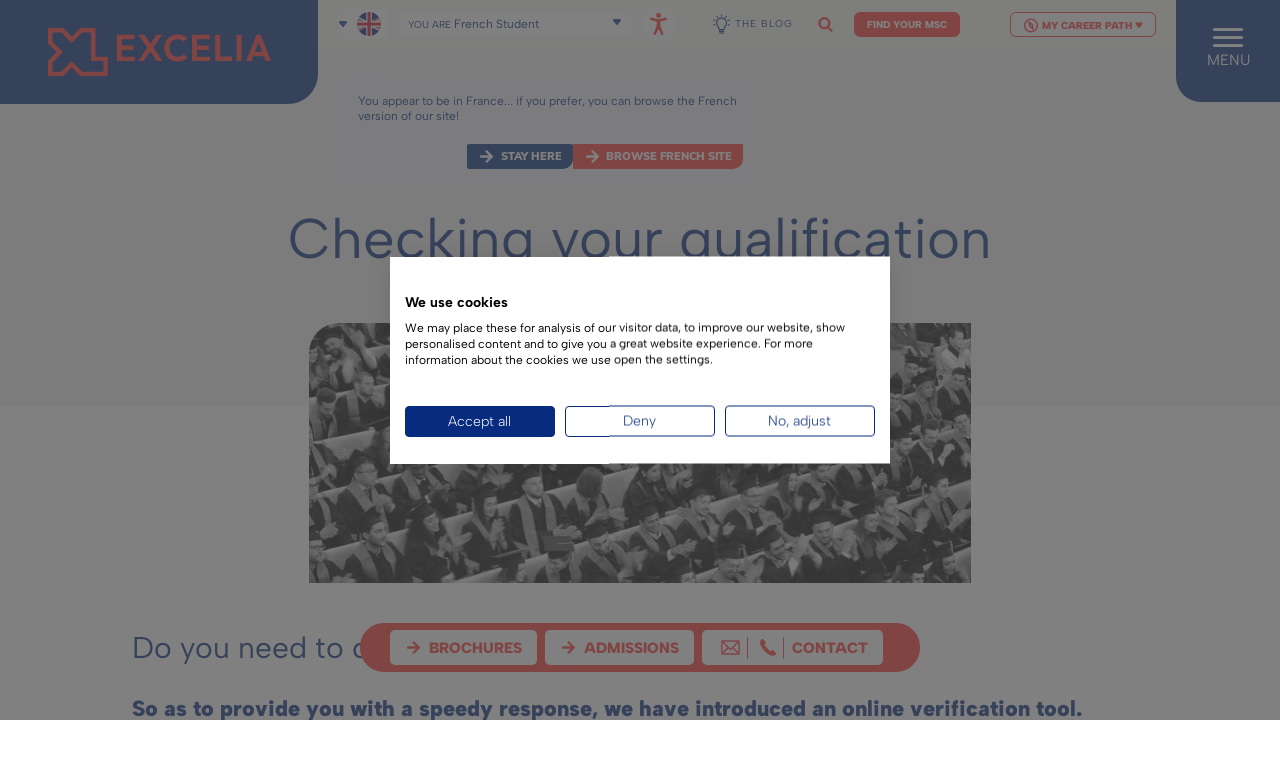

--- FILE ---
content_type: text/html; charset=UTF-8
request_url: https://www.excelia-group.com/checking-your-qualification
body_size: 16743
content:
<!DOCTYPE html>
<html lang="en" dir="ltr" prefix="content: http://purl.org/rss/1.0/modules/content/  dc: http://purl.org/dc/terms/  foaf: http://xmlns.com/foaf/0.1/  og: http://ogp.me/ns#  rdfs: http://www.w3.org/2000/01/rdf-schema#  schema: http://schema.org/  sioc: http://rdfs.org/sioc/ns#  sioct: http://rdfs.org/sioc/types#  skos: http://www.w3.org/2004/02/skos/core#  xsd: http://www.w3.org/2001/XMLSchema# ">
  <head>
   
          <!-- Google Tag Manager -->
      <script>(function(w,d,s,l,i){w[l]=w[l]||[];w[l].push({'gtm.start':
        new Date().getTime(),event:'gtm.js'});var f=d.getElementsByTagName(s)[0],
        j=d.createElement(s),dl=l!='dataLayer'?'&l='+l:'';j.async=true;j.src=
        'https://www.googletagmanager.com/gtm.js?id='+i+dl;f.parentNode.insertBefore(j,f);
        })(window,document,'script','dataLayer','GTM-NKJRBXS');</script>
      <!-- End Google Tag Manager -->

      <!-- Matomo -->
      <script>
        var _paq = window._paq = window._paq || [];
        /* tracker methods like "setCustomDimension" should be called before "trackPageView" */
        _paq.push(['trackPageView']);
        _paq.push(['enableLinkTracking']);
        (function() {
          var u="//www.excelia-group.fr/analytics/";
          _paq.push(['setTrackerUrl', u+'matomo.php']);
          _paq.push(['setSiteId', '2']);
          var d=document, g=d.createElement('script'), s=d.getElementsByTagName('script')[0];
          g.async=true; g.src=u+'matomo.js'; s.parentNode.insertBefore(g,s);
        })();
      </script>
       <!-- End Matomo Code -->
       

    <!-- Google Tag Manager -->
    <script>(function(w,d,s,l,i){w[l]=w[l]||[];w[l].push({'gtm.start':
    new Date().getTime(),event:'gtm.js'});var f=d.getElementsByTagName(s)[0],
    j=d.createElement(s),dl=l!='dataLayer'?'&l='+l:'';j.async=true;j.src=
    'https://www.googletagmanager.com/gtm.js?id='+i+dl;f.parentNode.insertBefore(j,f);
    })(window,document,'script','dataLayer','GTM-KZ664W8');</script>
    <!-- End Google Tag Manager -->
   
    <meta charset="utf-8" />
<style>/* @see https://github.com/aFarkas/lazysizes#broken-image-symbol */.js img.b-lazy:not([src]) { visibility: hidden; }/* @see https://github.com/aFarkas/lazysizes#automatically-setting-the-sizes-attribute */.js img.lazyloaded[data-sizes=auto] { display: block; width: 100%; }</style>
<meta name="description" content="So as to provide you with a speedy response, we have introduced an online verification tool. You are now able to submit your request for verification by clickin" />
<meta property="og:site_name" content="Excelia" />
<meta property="og:type" content="Page de base" />
<meta property="og:url" content="https://www.excelia-group.com/checking-your-qualification" />
<meta property="og:title" content="Checking your qualification | Excelia" />
<meta property="og:description" content="So as to provide you with a speedy response, we have introduced an online verification tool. You are now able to submit your request for verification by clicking on this link: Verifdiploma.  " />
<meta property="og:image" content="https://www.excelia-group.com/sites/excelia-group.fr/files/2021-05/Verif-diploma_0.jpg" />
<meta property="og:image:url" content="https://www.excelia-group.fr/sites/excelia-group.fr/files/2025-10/Excelia_Logo_RVB_H_Rouge.png" />
<meta name="MobileOptimized" content="width" />
<meta name="HandheldFriendly" content="true" />
<meta name="viewport" content="width=device-width, initial-scale=1, minimum-scale=1.0, maximum-scale=1, user-scalable=no" />
<link rel="alternate" hreflang="fr" href="https://www.excelia-group.fr/a-propos-dexcelia/le-reseau-des-diplomes/verification-de-diplome" />
<link rel="alternate" hreflang="en" href="https://www.excelia-group.com/checking-your-qualification" />
<link rel="icon" href="/sites/excelia-group.fr/files/favicon-excelia_0.png" type="image/png" />
<link rel="canonical" href="https://www.excelia-group.com/checking-your-qualification" />
<link rel="shortlink" href="https://www.excelia-group.com/node/1227891" />
<script>window.a2a_config=window.a2a_config||{};a2a_config.callbacks=[];a2a_config.overlays=[];a2a_config.templates={};</script>

    <title>Checking your qualification | Excelia</title>
    <link rel="stylesheet" media="all" href="/core/assets/vendor/normalize-css/normalize.css?t8whsr" />
<link rel="stylesheet" media="all" href="/core/misc/normalize-fixes.css?t8whsr" />
<link rel="stylesheet" media="all" href="/core/modules/system/css/components/ajax-progress.module.css?t8whsr" />
<link rel="stylesheet" media="all" href="/core/modules/system/css/components/align.module.css?t8whsr" />
<link rel="stylesheet" media="all" href="/core/modules/system/css/components/autocomplete-loading.module.css?t8whsr" />
<link rel="stylesheet" media="all" href="/core/modules/system/css/components/fieldgroup.module.css?t8whsr" />
<link rel="stylesheet" media="all" href="/core/modules/system/css/components/container-inline.module.css?t8whsr" />
<link rel="stylesheet" media="all" href="/core/modules/system/css/components/clearfix.module.css?t8whsr" />
<link rel="stylesheet" media="all" href="/core/modules/system/css/components/details.module.css?t8whsr" />
<link rel="stylesheet" media="all" href="/core/modules/system/css/components/hidden.module.css?t8whsr" />
<link rel="stylesheet" media="all" href="/core/modules/system/css/components/item-list.module.css?t8whsr" />
<link rel="stylesheet" media="all" href="/core/modules/system/css/components/js.module.css?t8whsr" />
<link rel="stylesheet" media="all" href="/core/modules/system/css/components/nowrap.module.css?t8whsr" />
<link rel="stylesheet" media="all" href="/core/modules/system/css/components/position-container.module.css?t8whsr" />
<link rel="stylesheet" media="all" href="/core/modules/system/css/components/progress.module.css?t8whsr" />
<link rel="stylesheet" media="all" href="/core/modules/system/css/components/reset-appearance.module.css?t8whsr" />
<link rel="stylesheet" media="all" href="/core/modules/system/css/components/resize.module.css?t8whsr" />
<link rel="stylesheet" media="all" href="/core/modules/system/css/components/sticky-header.module.css?t8whsr" />
<link rel="stylesheet" media="all" href="/core/modules/system/css/components/system-status-counter.css?t8whsr" />
<link rel="stylesheet" media="all" href="/core/modules/system/css/components/system-status-report-counters.css?t8whsr" />
<link rel="stylesheet" media="all" href="/core/modules/system/css/components/system-status-report-general-info.css?t8whsr" />
<link rel="stylesheet" media="all" href="/core/modules/system/css/components/tabledrag.module.css?t8whsr" />
<link rel="stylesheet" media="all" href="/core/modules/system/css/components/tablesort.module.css?t8whsr" />
<link rel="stylesheet" media="all" href="/core/modules/system/css/components/tree-child.module.css?t8whsr" />
<link rel="stylesheet" media="all" href="/core/modules/views/css/views.module.css?t8whsr" />
<link rel="stylesheet" media="all" href="/modules/contrib/colorbox/styles/default/colorbox_style.css?t8whsr" />
<link rel="stylesheet" media="all" href="/modules/contrib/ckeditor_accordion/css/accordion.frontend.css?t8whsr" />
<link rel="stylesheet" media="all" href="/sites/excelia-group.fr/modules/custom/ip_to_location/scss_compiled/style_ip_to_location.css?t8whsr" />
<link rel="stylesheet" media="all" href="/sites/excelia-group.fr/themes/excelia/css/base/base.css?t8whsr" />
<link rel="stylesheet" media="all" href="/sites/excelia-group.fr/themes/excelia/css/components/components.css?t8whsr" />
<link rel="stylesheet" media="all" href="/sites/excelia-group.fr/themes/excelia/css/theme/theme.css?t8whsr" />
<link rel="stylesheet" media="print" href="/sites/excelia-group.fr/themes/excelia/css/theme/print.css?t8whsr" />
<link rel="stylesheet" media="all" href="/sites/excelia-group.fr/themes/excelia/css/components/slick.css?t8whsr" />
<link rel="stylesheet" media="all" href="/sites/excelia-group.fr/themes/excelia/css/animate.min.css?t8whsr" />
<link rel="stylesheet" media="all" href="/sites/excelia-group.fr/themes/excelia/css/components/smoothDivScroll.css?t8whsr" />
<link rel="stylesheet" media="all" href="/sites/excelia-group.fr/themes/excelia/css/jquery.modal.min.css?t8whsr" />
<link rel="stylesheet" media="all" href="/sites/excelia-group.fr/themes/excelia/scss_compiled/style_2022.css?t8whsr" />

    <script type="application/json" data-drupal-selector="drupal-settings-json">{"path":{"baseUrl":"\/","scriptPath":null,"pathPrefix":"","currentPath":"node\/1227891","currentPathIsAdmin":false,"isFront":false,"currentLanguage":"en"},"pluralDelimiter":"\u0003","suppressDeprecationErrors":true,"colorbox":{"transition":"elastic","speed":350,"opacity":0.84999999999999998,"slideshow":false,"slideshowAuto":true,"slideshowSpeed":2500,"slideshowStart":"start slideshow","slideshowStop":"stopper le diaporama","current":"{current} sur {total}","previous":"\u00ab Pr\u00e9c.","next":"Suivant \u00bb","close":"Fermer","overlayClose":true,"returnFocus":false,"maxWidth":"98%","maxHeight":"98%","initialWidth":"300","initialHeight":"250","fixed":true,"scrolling":true,"mobiledetect":false,"mobiledevicewidth":"480px"},"lazy":{"lazysizes":{"lazyClass":"b-lazy","loadedClass":"lazyloaded","loadingClass":"lazyloading","preloadClass":"lazypreload","errorClass":"b-error","autosizesClass":"lazyautosizes","srcAttr":"data-src","srcsetAttr":"data-srcset","sizesAttr":"data-sizes","minSize":40,"customMedia":[],"init":true,"expFactor":1.5,"hFac":0.80000000000000004,"loadMode":2,"loadHidden":true,"ricTimeout":0,"throttleDelay":125,"plugins":[]},"placeholderSrc":"data:image\/gif;base64,R0lGODlhAQABAAAAACH5BAEKAAEALAAAAAABAAEAAAICTAEAOw==","preferNative":false,"minified":true,"libraryPath":"\/libraries\/lazysizes"},"persistentTracking":{"cookieName":"ptp_campaign","formSelector":"form.webform-submission-form, form","fieldSelectors":{"gclid":["input[name=\u0022gclid\u0022]","input[name=\u0022webform[gclid]\u0022]"],"utm_source":["input[name=\u0022utm_source\u0022]"],"utm_medium":["input[name=\u0022utm_medium\u0022]"],"utm_campaign":["input[name=\u0022utm_campaign\u0022]"],"utm_term":["input[name=\u0022utm_term\u0022]"],"utm_content":["input[name=\u0022utm_content\u0022]"],"fbclid":["input[name=\u0022fbclid\u0022]"],"msclkid":["input[name=\u0022msclkid\u0022]"],"ttclid":["input[name=\u0022ttclid\u0022]"]},"allowedCrossDomainHosts":["excelia-group.fr","tourisme.excelia-group.fr","communication.excelia-group.fr","excelia-group.com","tourism.excelia-group.com","communication.excelia-group.com","preprod.excelia-group.fr","preprod-tourism.excelia-group.fr","preprod-communication.excelia-group.fr","preprod.excelia-group.com","preprod-tourism.excelia-group.com","preprod-communication.excelia-group.com"],"debug":true,"forceDecoratePreprod":true},"ckeditorAccordion":{"accordionStyle":{"collapseAll":1,"keepRowsOpen":null,"animateAccordionOpenAndClose":1,"openTabsWithHash":1,"allowHtmlInTitles":0}},"fb_pixel_event_id":1198171,"baseUrl":"https:\/\/www.excelia-group.com","ajaxTrustedUrl":{"https:\/\/www.excelia-group.com\/search\/node":true},"user":{"uid":0,"permissionsHash":"2bb61af14e54aa2edc4192d3e84efdbccb92d1caa3e1a5c18a5be852131acae7"}}</script>
<script src="/core/assets/vendor/modernizr/modernizr.min.js?v=3.11.7"></script>
<script src="/core/assets/vendor/jquery/jquery.min.js?v=3.6.3"></script>
<script src="/core/misc/modernizr-additional-tests.js?v=3.11.7"></script>
<script src="/sites/excelia-group.fr/files/languages/en_5Envk4tB8T95w7TvVV7ksmbebmXmTf45fS3aOhf-UpE.js?t8whsr"></script>
<script src="/core/misc/drupalSettingsLoader.js?v=9.5.11"></script>
<script src="/core/misc/drupal.js?v=9.5.11"></script>
<script src="/core/misc/drupal.init.js?v=9.5.11"></script>
<script src="/modules/facebook_pixel/js/facebook_pixel.js?v=1"></script>
<script src="/sites/excelia-group.fr/modules/custom/admissions/js/custom_admissions.js?v=1"></script>
<script src="/sites/excelia-group.fr/modules/custom/ip_to_location/js/custom_ip_to_location.js?v=1"></script>
<script src="/modules/resultats_concours/js/resultats_concours.js?v=1"></script>

    <meta name="google-site-verification" content="CZkw0PeOmXLW_9_ivrxuZ9nc8Ame2BQNmObDHmXwyN8" />
    <meta name="format-detection" content="telephone=no">
                      <meta property="og:title" content="Checking your qualification" />
                    <meta property="og:url" content="https://www.excelia-group.comhttps://www.excelia-group.com/checking-your-qualification" />
                          <meta property="og:description" content="Do you need to check your Excelia qualification?
" />
            <meta property="og:type" content="website" />
    
    
          <script src="https://cdn.jsdelivr.net/gh/magma-app/magma-widget@latest/src/widget/initializer.js" async></script>
    
  </head>


          
      <body class="sidebar-formations image-banniere page-checking-your-qualification section-checking-your-qualification type_page node-1227891 role--anonymous en with-subnav no-sidebar">
    

  
       <!-- Google Tag Manager (noscript) EN -->
    <noscript><iframe src="https://www.googletagmanager.com/ns.html?id=GTM-NKJRBXS"
    height="0" width="0" style="display:none;visibility:hidden" title="Google Tag Manager"></iframe></noscript>
    <!-- End Google Tag Manager (noscript) -->
    <!-- Magma Code -->
      <script> window.magma_app = [ { type: 'campaignUuid', uuid: '030cbfa5-6325-4307-a5b8-a390bf537028', integrationUuid: 'efd65567-79fc-4efa-b213-cb8e21232993', }, ]; </script>
      <!-- End Magma Code -->
   


    
      <div class="dialog-off-canvas-main-canvas" data-off-canvas-main-canvas>
    
	
<div class="layout-container page-page">

	<!-- ______________________ HEADER _______________________ -->

	<header id="header" >
  <div class="container">
  	<div id="header-region">
              <div id="header-top">
          <div class="logo-header">
            <a href="https://www.excelia-group.com/" rel="home" aria-label="Accueil">
                              <img alt="Excelia" src="/sites/excelia-group.fr/themes/excelia/images/svg/logos-excelia-2025/logo-excelia-rouge.svg"/>
                          </a>
          </div>
            <div>
    <div class="language-switcher-language-url block block-language block-language-blocklanguage-interface" id="block-selecteurdelangue-2" role="navigation">
  
    
      <ul class="links"><li hreflang="fr" data-drupal-link-system-path="node/1227891"><a href="https://www.excelia-group.fr/a-propos-dexcelia/le-reseau-des-diplomes/verification-de-diplome" class="language-link" title="Français" hreflang="fr" data-drupal-link-system-path="node/1227891"></a></li><li hreflang="en" data-drupal-link-system-path="node/1227891" class="is-active"><a href="https://www.excelia-group.com/checking-your-qualification" class="language-link is-active" title="English" hreflang="en" data-drupal-link-system-path="node/1227891"></a></li><li><a href="https://excelia-group.cn/" class="cn" title="Chinese"> </a></li></ul>
  </div>
<div id="block-blocselecteurdeprofilaccueil-2" class="block block-block-content block-block-content189e6847-e582-4e8c-87cd-45efb3c59d1d">
  
    
      
            <div><ul class="profil-select"><li class="p-etf"><a href="/international-students"><span class="you-are">You are</span> international student</a></li>
	<li class="p-etf"><a href="https://www.excelia-group.fr/etudiante-francaise"><span class="you-are">You are</span> French Student</a></li>
	<li class="p-par"><a href="/parents-area"><span class="you-are">You are</span> parent</a></li>
	<li class="p-prof"><a href="/professor"><span class="you-are">You are</span> professor</a></li>
</ul></div>
      
  </div>
<div id="block-accessiway" class="block block-block-content block-block-content5d6e0d93-acfd-4490-ba00-c9a1ca30dc33">
  
    
      
            <div><div class="accessibility-container"><button aria-label="Open accessibility options, statement, and assistance." class="excelia-acsb-trigger" data-acsb="trigger" tabindex="0"><svg class="acsb-trigger-svg" enable-background="new 0 0 100 131.3" role="presentation" viewbox="0 0 100 131.3" x="0px" xml:space="preserve" xmlns="http://www.w3.org/2000/svg" y="0px"><path d="M71.6,131.3c1,0,2.1-0.3,3.1-0.8c3.9-1.8,5.5-6.2,3.6-10.1c0,0-14.3-32.7-16.9-44.7c-1-4.2-1.6-15.3-1.8-20.5c0-1.8,1-3.4,2.6-3.9l32-9.6c3.9-1,6.2-5.5,5.2-9.4c-1-3.9-5.5-6.2-9.4-5.2c0,0-29.6,9.6-40.3,9.6c-10.4,0-39.8-9.4-39.8-9.4c-3.9-1-8.3,0.8-9.6,4.7c-1.3,4.2,1,8.6,5.2,9.6l32,9.6c1.6,0.5,2.9,2.1,2.6,3.9c-0.3,5.2-0.8,16.4-1.8,20.5c-2.6,12-16.9,44.7-16.9,44.7c-1.8,3.9,0,8.3,3.6,10.1c1,0.5,2.1,0.8,3.1,0.8c2.9,0,5.7-1.6,6.8-4.4l15.3-31.2l14.6,31.4C66.1,129.7,68.7,131.3,71.6,131.3z"></path><circle cx="50.3" cy="14.6" r="14.6"></circle></svg></button></div>
</div>
      
  </div>
<div id="block-boutoncontactheader-2" class="block block-block-content block-block-contentb7fd693c-7e14-4adc-9f58-d30d8a12b575">
  
    
      
            <div><ul><li><a href="/about-excelia/blog">The Blog</a></li>
</ul></div>
      
  </div>
<div id="block-boutonrechercheheader-2" class="block block-block-content block-block-contentf789c416-c174-4867-9d42-9bddac28147a">
  
    
      
            <div><div id="switch-search"></div></div>
      
  </div>
<div id="block-rentreedecalee" class="block block-block-content block-block-content9fffd999-c1ff-43b0-b872-37ecf0fb61bb">
  
    
      
            <div><p><a href="https://exceliagroup980.outgrow.us/msc-en" rel="noopener" target="_blank" title="Quiz MSc in english">Find your MSc</a></p>
</div>
      
  </div>
<button id="mon-orientation">
  <img src="/sites/excelia-group.fr/themes/excelia/images/outils/boussole-barre.svg" alt="" /> My Career Path <img src="/sites/excelia-group.fr/themes/excelia/images/outils/arrow.svg" alt="" class="arrow-orientation" />

  <ul>
          <li><a href="https://orientation.excelia-group.com/en" target="_blank">
          <img src="/sites/excelia-group.fr/themes/excelia/images/outils/check.svg" alt="" />

          <div>Start the careers quiz</div>
        </a>
      </li>
          <li><a href="https://www.excelia-group.com/which-study-programme" target="_blank">
          <img src="/sites/excelia-group.fr/themes/excelia/images/outils/boussole.svg" alt="" />

          <div>Which study programme?</div>
        </a>
      </li>
          <li><a href="https://www.excelia-group.com/about-excelia/our-schools/overview-of-programmes-courses" target="_blank">
          <img src="/sites/excelia-group.fr/themes/excelia/images/outils/chapeau.svg" alt="" />

          <div>Discover our programmes</div>
        </a>
      </li>
          <li><a href="https://www.excelia-group.com/student-life/preparing-your-arrival/estimate-cost-your-studies" target="_blank">
          <img src="/sites/excelia-group.fr/themes/excelia/images/outils/calculatrice.svg" alt="" />

          <div>Estimate the cost of your studies</div>
        </a>
      </li>
          <li><a href="https://www.excelia-group.com/apply-admissions" target="_blank">
          <img src="/sites/excelia-group.fr/themes/excelia/images/outils/feuille.svg" alt="" />

          <div>Apply for admission</div>
        </a>
      </li>
          <li><a href="https://www.excelia-group.com/book-appointment" target="_blank">
          <img src="/sites/excelia-group.fr/themes/excelia/images/outils/calendrier.svg" alt="" />

          <div>Book an appointment</div>
        </a>
      </li>
      </ul>

</button>

<div class="mon-orientation-menu" id="orientation-menu-mobile">
  <h2><img src="/sites/excelia-group.fr/themes/excelia/images/outils/boussole-h2.svg" alt=""> My Career Path</h2>
  <ul>
          <li><a href="https://orientation.excelia-group.com/en" target="_blank">
          <img src="/sites/excelia-group.fr/themes/excelia/images/outils/check.svg" alt="" />

          <div>Start the careers quiz</div>
        </a>
      </li>
          <li><a href="https://www.excelia-group.com/which-study-programme" target="_blank">
          <img src="/sites/excelia-group.fr/themes/excelia/images/outils/boussole.svg" alt="" />

          <div>Which study programme?</div>
        </a>
      </li>
          <li><a href="https://www.excelia-group.com/about-excelia/our-schools/overview-of-programmes-courses" target="_blank">
          <img src="/sites/excelia-group.fr/themes/excelia/images/outils/chapeau.svg" alt="" />

          <div>Discover our programmes</div>
        </a>
      </li>
          <li><a href="https://www.excelia-group.com/student-life/preparing-your-arrival/estimate-cost-your-studies" target="_blank">
          <img src="/sites/excelia-group.fr/themes/excelia/images/outils/calculatrice.svg" alt="" />

          <div>Estimate the cost of your studies</div>
        </a>
      </li>
          <li><a href="https://www.excelia-group.com/apply-admissions" target="_blank">
          <img src="/sites/excelia-group.fr/themes/excelia/images/outils/feuille.svg" alt="" />

          <div>Apply for admission</div>
        </a>
      </li>
          <li><a href="https://www.excelia-group.com/book-appointment" target="_blank">
          <img src="/sites/excelia-group.fr/themes/excelia/images/outils/calendrier.svg" alt="" />

          <div>Book an appointment</div>
        </a>
      </li>
      </ul>
</div>
<div id="block-menuhamburger" class="block block-block-content block-block-content35fe49ec-9f49-4ad5-b551-7bebe25abd4a">
  
    
      
            <div><span>barre 1</span><span>barre 2</span><span>barre 3</span><span>MENU</span> <span>CLOSE</span>
</div>
      
  </div>

  </div>

        </div>
            <div class="header-menu">

        <button id="mon-orientation">
  <img src="/sites/excelia-group.fr/themes/excelia/images/outils/boussole-barre.svg" alt="" /> My Career Path <img src="/sites/excelia-group.fr/themes/excelia/images/outils/arrow.svg" alt="" class="arrow-orientation" />

  <ul>
          <li><a href="https://orientation.excelia-group.com/en" target="_blank">
          <img src="/sites/excelia-group.fr/themes/excelia/images/outils/check.svg" alt="" />

          <div>Start the careers quiz</div>
        </a>
      </li>
          <li><a href="https://www.excelia-group.com/which-study-programme" target="_blank">
          <img src="/sites/excelia-group.fr/themes/excelia/images/outils/boussole.svg" alt="" />

          <div>Which study programme?</div>
        </a>
      </li>
          <li><a href="https://www.excelia-group.com/about-excelia/our-schools/overview-of-programmes-courses" target="_blank">
          <img src="/sites/excelia-group.fr/themes/excelia/images/outils/chapeau.svg" alt="" />

          <div>Discover our programmes</div>
        </a>
      </li>
          <li><a href="https://www.excelia-group.com/student-life/preparing-your-arrival/estimate-cost-your-studies" target="_blank">
          <img src="/sites/excelia-group.fr/themes/excelia/images/outils/calculatrice.svg" alt="" />

          <div>Estimate the cost of your studies</div>
        </a>
      </li>
          <li><a href="https://www.excelia-group.com/apply-admissions" target="_blank">
          <img src="/sites/excelia-group.fr/themes/excelia/images/outils/feuille.svg" alt="" />

          <div>Apply for admission</div>
        </a>
      </li>
          <li><a href="https://www.excelia-group.com/book-appointment" target="_blank">
          <img src="/sites/excelia-group.fr/themes/excelia/images/outils/calendrier.svg" alt="" />

          <div>Book an appointment</div>
        </a>
      </li>
      </ul>

</button>

<div class="mon-orientation-menu" id="orientation-menu-mobile">
  <h2><img src="/sites/excelia-group.fr/themes/excelia/images/outils/boussole-h2.svg" alt=""> My Career Path</h2>
  <ul>
          <li><a href="https://orientation.excelia-group.com/en" target="_blank">
          <img src="/sites/excelia-group.fr/themes/excelia/images/outils/check.svg" alt="" />

          <div>Start the careers quiz</div>
        </a>
      </li>
          <li><a href="https://www.excelia-group.com/which-study-programme" target="_blank">
          <img src="/sites/excelia-group.fr/themes/excelia/images/outils/boussole.svg" alt="" />

          <div>Which study programme?</div>
        </a>
      </li>
          <li><a href="https://www.excelia-group.com/about-excelia/our-schools/overview-of-programmes-courses" target="_blank">
          <img src="/sites/excelia-group.fr/themes/excelia/images/outils/chapeau.svg" alt="" />

          <div>Discover our programmes</div>
        </a>
      </li>
          <li><a href="https://www.excelia-group.com/student-life/preparing-your-arrival/estimate-cost-your-studies" target="_blank">
          <img src="/sites/excelia-group.fr/themes/excelia/images/outils/calculatrice.svg" alt="" />

          <div>Estimate the cost of your studies</div>
        </a>
      </li>
          <li><a href="https://www.excelia-group.com/apply-admissions" target="_blank">
          <img src="/sites/excelia-group.fr/themes/excelia/images/outils/feuille.svg" alt="" />

          <div>Apply for admission</div>
        </a>
      </li>
          <li><a href="https://www.excelia-group.com/book-appointment" target="_blank">
          <img src="/sites/excelia-group.fr/themes/excelia/images/outils/calendrier.svg" alt="" />

          <div>Book an appointment</div>
        </a>
      </li>
      </ul>
</div>

        
              <ul class="menu">
                    <li class="menu-item">
        <a href="https://www.excelia-group.com/" data-drupal-link-system-path="&lt;front&gt;">Home</a>
              </li>
                <li class="menu-item">
        <a href="https://www.excelia-group.com/our-programmes" data-drupal-link-system-path="node/12">Our Programmes</a>
              </li>
                <li class="menu-item">
        <a href="https://www.excelia-group.com/student-life" data-drupal-link-system-path="node/14">Student life</a>
              </li>
                <li class="menu-item">
        <a href="https://www.excelia-group.com/international-student" data-drupal-link-system-path="node/63">International students</a>
              </li>
                <li class="menu-item">
        <a href="https://www.excelia-group.com/faculty-research" data-drupal-link-system-path="node/13">Faculty &amp; Research</a>
              </li>
                <li class="menu-item">
        <a href="https://www.excelia-group.com/corporate-relations" data-drupal-link-system-path="node/16">Corporate Relations</a>
              </li>
                <li class="menu-item">
        <a href="https://www.excelia-group.com/about-excelia" data-drupal-link-system-path="node/11">About Excelia</a>
              </li>
        </ul>
  


        <div id="block-blocsousmenupersonnalise-2" class="block block-sous-menu block-sous-menu-block">
  
    
      <div class="container-sous-menu">
	<div id="content-sous-menu">
												<div id="items-first-12" class="item-first">
																<div class="items-first-level-container">
					
																						<ul id="shortcuts-item-first-12" class="shortcuts-first">
																								<li id="shortcut-item-second-1309013-container" class="shortcut-first">
																															<a id="shortcut-item-second-1309013" href="https://www.excelia-group.com/parents-area">Parents area</a>
																			</li>
																																<li id="shortcut-item-second-1229952-container" class="shortcut-first">
																															<a id="shortcut-item-second-1229952" href="https://www.excelia-group.com/about-excelia/our-schools/overview-of-programmes-courses">Overview of programmes/courses</a>
																			</li>
																																<li id="shortcut-item-second-1519788-container" class="shortcut-first">
																															<a id="shortcut-item-second-1519788" href="https://www.excelia-group.com/book-appointment">Book an appointment</a>
																			</li>
																					</ul>
																											<ul id="childs-item-first-12" class="childs-first">
																								<li id="item-second-by-language-container" class="child-first">
																															<a id="item-second-by-language" href="https://www.excelia-group.com/which-study-programme">Language of programme/course</a>
																																										<ul id="childs-item-second-by-language" class="childs-second">
																																																																												<li id="item-third-90-container" class="child-second">
														<a id="item-third-90" href="https://www.excelia-group.com/which-study-programme?field_langue_target_id%5B90%5D=90" >French</a>
																											</li>
																																																																																								<li id="item-third-91-container" class="child-second">
														<a id="item-third-91" href="https://www.excelia-group.com/which-study-programme?field_langue_target_id%5B91%5D=91" >English</a>
																											</li>
																																		</ul>
																			</li>
																																<li id="item-second-by-academic-level-container" class="child-first">
																															<a id="item-second-by-academic-level" href="https://www.excelia-group.com/which-study-programme">Academic level</a>
																																										<ul id="childs-item-second-by-academic-level" class="childs-second">
																																																																												<li id="item-third-462-container" class="child-second">
														<a id="item-third-462" href="https://www.excelia-group.com/which-study-programme?field_niveau_academique_target_id%5B462%5D=462" >Undergraduate</a>
																											</li>
																																																																																								<li id="item-third-463-container" class="child-second">
														<a id="item-third-463" href="https://www.excelia-group.com/which-study-programme?field_niveau_academique_target_id%5B463%5D=463" >Postgraduate</a>
																											</li>
																																		</ul>
																			</li>
																																<li id="item-second-par-filiere-container" class="child-first">
																															<a id="item-second-par-filiere" href="https://www.excelia-group.com/which-study-programme">Field of study</a>
																																										<ul id="childs-item-second-par-filiere" class="childs-second">
																																																																												<li id="item-third-0-container" class="child-second">
														<a id="item-third-0" href="https://www.excelia-group.com/which-study-programme?field_filiere_target_id%5B445%5D=445" >Business &amp; Management</a>
																											</li>
																																																																																								<li id="item-third-2-container" class="child-second">
														<a id="item-third-2" href="https://www.excelia-group.com/which-study-programme?field_filiere_target_id%5B446%5D=446" >Tourism</a>
																											</li>
																																																																																								<li id="item-third-3-container" class="child-second">
														<a id="item-third-3" href="https://www.excelia-group.com/which-study-programme?field_filiere_target_id%5B447%5D=447" >Communication</a>
																											</li>
																																																																																								<li id="item-third-4-container" class="child-second">
														<a id="item-third-4" href="https://www.excelia-group.com/which-study-programme?field_filiere_target_id%5B448%5D=448" >Real Estate</a>
																											</li>
																																																																																								<li id="item-third-6-container" class="child-second">
														<a id="item-third-6" href="https://www.excelia-group.com/which-study-programme?field_filiere_target_id%5B450%5D=450" >Languages and Cultures</a>
																											</li>
																																		</ul>
																			</li>
																																<li id="item-second-355-container" class="child-first">
																															<a id="item-second-355" href="https://www.excelia-group.com/about-excelia/our-schools/excelia-business-school">Excelia Business School</a>
																																										<ul id="childs-item-second-355" class="childs-second">
																																																																												<li id="item-third-1434222-container" class="child-second">
														<a id="item-third-1434222" href="https://www.excelia-group.com/about-excelia-business-school" >About Excelia Business School</a>
																											</li>
																																																																																								<li id="item-third-131-container" class="child-second">
														<a id="item-third-131" href="https://www.excelia-group.com/our-programmes/excelia-business-school/excelia-first-year-post-high-school" >Excelia First Year (post-High School)</a>
																											</li>
																																																																																								<li id="item-third-7-container" class="child-second childs">
														<a id="item-third-7" href="https://www.excelia-group.com/our-programmes/excelia-business-school/bachelor-business" >Bachelor in Business</a>
																																												<ul id="childs-item-third-7" class="childs-third">
																																																<li id="item-third-0-container" class="child-third">
																		<a id="item-third-0" href="https://www.excelia-group.com/our-programmes/excelia-business-school/bachelor-business">Specialisations: Digital Marketing - Sales Management - Banking &amp; Insurance - International Business - Entrepreneurship - Management: Purchasing, Tourism, Real Estate, Data &amp; AI, Healthcare</a>
																	</li>
																																														</ul>
																											</li>
																																																																																								<li id="item-third-107-container" class="child-second">
														<a id="item-third-107" href="https://www.excelia-group.com/our-programmes/excelia-business-school/bba-international" >BBA International</a>
																											</li>
																																																																																								<li id="item-third-1196817-container" class="child-second">
														<a id="item-third-1196817" href="https://www.excelia-group.com/our-programmes/excelia-business-school/master-management-programme-grande-ecole" >Master in Management (Programme Grande École)</a>
																											</li>
																																																																																								<li id="item-third-283-container" class="child-second childs">
														<a id="item-third-283" href="https://www.excelia-group.com/masters-of-science-programmes-msc" >Master of Science (MSc)</a>
																																												<ul id="childs-item-third-283" class="childs-third">
																																																<li id="item-third-0-container" class="child-third">
																		<a id="item-third-0" href="https://www.excelia-group.com/masters-of-science-programmes-msc">Specialisations: Marketing - Management - Finance - Entrepreneurship - Purchasing &amp; Supply Chain</a>
																	</li>
																																														</ul>
																											</li>
																																																																																								<li id="item-third-1438359-container" class="child-second">
														<a id="item-third-1438359" href="https://www.excelia-group.com/our-programmes/excelia-business-school/doctorate-business-administration" >Doctorate in Business Administration</a>
																											</li>
																																																																																								<li id="item-third-105-container" class="child-second">
														<a id="item-third-105" href="https://www.excelia-group.com/executive-education-centre" >Excelia Business School - Executive Education Centre</a>
																											</li>
																																		</ul>
																			</li>
																																															<li id="item-second-9999999-container" class="child-first">
																															<a id="item-second-9999999" href="https://www.excelia-group.com/which-study-programme?field_filiere_target_id%5B450%5D=450">Excelia International Institute</a>
																													</li>
																																<li id="item-second-4-container" class="child-first">
																															<a id="item-second-4" href="https://communication.excelia-group.com">Excelia Communication School</a>
																													</li>
																																<li id="item-second-5-container" class="child-first">
																															<a id="item-second-5" href="https://tourism.excelia-group.com">Excelia Hotel &amp; Tourism School</a>
																													</li>
																																																																																	</ul>
										</div>
			    </div>
							<div id="items-first-14" class="item-first">
																<div class="items-first-level-container">
					
																						<ul id="shortcuts-item-first-14" class="shortcuts-first">
																								<li id="shortcut-item-second-1113636-container" class="shortcut-first">
																															<a id="shortcut-item-second-1113636" href="https://orientation.excelia-group.fr/en">Careers quiz</a>
																			</li>
																																<li id="shortcut-item-second-1113633-container" class="shortcut-first">
																															<a id="shortcut-item-second-1113633" href="https://www.excelia-group.com/about-excelia/group/our-campuses">Our campuses</a>
																			</li>
																																<li id="shortcut-item-second-51-container" class="shortcut-first">
																															<a id="shortcut-item-second-51" href="https://www.excelia-group.com/live-unique-experiences/student-associations">Student Associations</a>
																			</li>
																					</ul>
																											<ul id="childs-item-first-14" class="childs-first">
																								<li id="item-second-15-container" class="child-first">
																															<a id="item-second-15" href="https://www.excelia-group.com/student-life/live-unique-experiences">Live unique experiences</a>
																																										<ul id="childs-item-second-15" class="childs-second">
																																																																												<li id="item-third-1545984-container" class="child-second">
														<a id="item-third-1545984" href="https://www.excelia-group.com/student-life/live-unique-experiences/disney-international-program" >Disney International Program </a>
																											</li>
																																																																																								<li id="item-third-51-container" class="child-second">
														<a id="item-third-51" href="https://www.excelia-group.com/live-unique-experiences/student-associations" >Student Associations</a>
																											</li>
																																																																																								<li id="item-third-1115728-container" class="child-second">
														<a id="item-third-1115728" href="https://www.excelia-group.com/our-programmes/work-study-programmes/study-programmes-available-a-work-study-track-apprenticeship" >Study programmes available on a Work-study Track / Apprenticeship Training Centre</a>
																											</li>
																																																																																								<li id="item-third-1113636-container" class="child-second">
														<a id="item-third-1113636" href="https://www.excelia-group.com/student-life/live-unique-experiences/testimonials" >Testimonials</a>
																											</li>
																																																																																								<li id="item-third-50-container" class="child-second">
														<a id="item-third-50" href="https://www.excelia-group.com/live-unique-experiences/humacitec" >Humacité©</a>
																											</li>
																																																																																								<li id="item-third-1207491-container" class="child-second">
														<a id="item-third-1207491" href="https://www.excelia-group.com/student-life/live-unique-experiences/climacitec" >Climacité©</a>
																											</li>
																																																																																								<li id="item-third-53-container" class="child-second">
														<a id="item-third-53" href="https://www.excelia-group.com/live-unique-experiences/academic-expatriation" >Academic Expatriation </a>
																											</li>
																																																																																								<li id="item-third-52-container" class="child-second">
														<a id="item-third-52" href="https://www.excelia-group.com/live-unique-experiences/professional-experiences" >Professional experiences</a>
																											</li>
																																																																																								<li id="item-third-54-container" class="child-second">
														<a id="item-third-54" href="https://www.excelia-group.com/live-unique-experiences/personal-development" >Support for vocational integration</a>
																											</li>
																																		</ul>
																			</li>
																																<li id="item-second-59-container" class="child-first">
																															<a id="item-second-59" href="https://www.excelia-group.com/student-services/preparing-your-arrival">Preparing for your arrival</a>
																																										<ul id="childs-item-second-59" class="childs-second">
																																																																												<li id="item-third-61-container" class="child-second">
														<a id="item-third-61" href="https://www.excelia-group.com/student-life/preparing-your-arrival/accommodation" >Accommodation</a>
																											</li>
																																																																																								<li id="item-third-1041005-container" class="child-second">
														<a id="item-third-1041005" href="https://www.excelia-group.com/student-life/preparing-your-arrival/contribution-vie-etudiante-et-de-campus-cvec" >Contribution Vie Etudiante et de Campus  - CVEC</a>
																											</li>
																																																																																								<li id="item-third-1333894-container" class="child-second">
														<a id="item-third-1333894" href="https://www.excelia-group.com/student-life/preparing-your-arrival/estimate-cost-your-studies" >Estimate the cost of your studies</a>
																											</li>
																																		</ul>
																			</li>
																					</ul>
										</div>
			    </div>
							<div id="items-first-63" class="item-first">
																<div class="items-first-level-container">
					
																						<ul id="shortcuts-item-first-63" class="shortcuts-first">
																								<li id="shortcut-item-second-1581897-container" class="shortcut-first">
																															<a id="shortcut-item-second-1581897" href="https://www.excelia-group.com/international-student/contacts/contact-excelia-student">Chat with a student</a>
																			</li>
																					</ul>
																											<ul id="childs-item-first-63" class="childs-first">
																								<li id="item-second-64-container" class="child-first">
																															<a id="item-second-64" href="https://www.excelia-group.com/international-student/why-choose-france">Why choose France</a>
																													</li>
																																<li id="item-second-1335915-container" class="child-first">
																															<a id="item-second-1335915" href="https://www.excelia-group.com/student-services/international-students/why-choose-excelia">Why choose Excelia</a>
																													</li>
																																<li id="item-second-71-container" class="child-first">
																															<a id="item-second-71" href="https://www.excelia-group.com/international-student/apply">Apply</a>
																																										<ul id="childs-item-second-71" class="childs-second">
																																																																												<li id="item-third-72-container" class="child-second">
														<a id="item-third-72" href="https://www.excelia-group.com/student-services/international-students/apply/applying-5-steps" >Applying in 5 steps</a>
																											</li>
																																																																																								<li id="item-third-73-container" class="child-second">
														<a id="item-third-73" href="https://www.excelia-group.com/student-services/international-students/apply/cost-studying" >Cost of studying </a>
																											</li>
																																																																																								<li id="item-third-1500060-container" class="child-second">
														<a id="item-third-1500060" href="https://www.excelia-group.com/international-student/apply/funding-solutions" >Funding solutions</a>
																											</li>
																																		</ul>
																			</li>
																																<li id="item-second-78-container" class="child-first">
																															<a id="item-second-78" href="https://www.excelia-group.com/student-services/international-students/contacts">Contacts</a>
																																										<ul id="childs-item-second-78" class="childs-second">
																																																																												<li id="item-third-79-container" class="child-second">
														<a id="item-third-79" href="https://www.excelia-group.com/student-services/international-students/contacts/international-admissions-office" >International Admissions Office</a>
																											</li>
																																																																																								<li id="item-third-3047-container" class="child-second">
														<a id="item-third-3047" href="https://www.excelia-group.com/student-services/international-students/contacts/international-relations-office" >International Relations Office</a>
																											</li>
																																																																																								<li id="item-third-1073584-container" class="child-second">
														<a id="item-third-1073584" href="https://www.excelia-group.com/student-services/international-students/contacts/student-life" >Student Life</a>
																											</li>
																																																																																								<li id="item-third-1581897-container" class="child-second">
														<a id="item-third-1581897" href="https://www.excelia-group.com/international-student/contacts/contact-excelia-student" >Contact an Excelia student</a>
																											</li>
																																		</ul>
																			</li>
																																<li id="item-second-1304543-container" class="child-first">
																															<a id="item-second-1304543" href="https://www.excelia-group.com/student-services/international-students/faqs-international-students">International students - FAQs</a>
																													</li>
																																<li id="item-second-74-container" class="child-first">
																															<a id="item-second-74" href="https://www.excelia-group.com/international-student/preparing-your-arrival">Preparing for your arrival</a>
																																										<ul id="childs-item-second-74" class="childs-second">
																																																																												<li id="item-third-75-container" class="child-second">
														<a id="item-third-75" href="https://www.excelia-group.com/student-services/international-students/preparing-your-arrival/applying-a-visa" >Applying for a visa</a>
																											</li>
																																																																																								<li id="item-third-3048-container" class="child-second">
														<a id="item-third-3048" href="https://www.excelia-group.com/student-services/international-students/preparing-your-arrival/administrative-formalities" >Administrative formalities</a>
																											</li>
																																																																																								<li id="item-third-3263-container" class="child-second">
														<a id="item-third-3263" href="https://www.excelia-group.com/student-services/international-students/preparing-your-arrival/services-international-students" >Services for international students</a>
																											</li>
																																																																																								<li id="item-third-1431119-container" class="child-second">
														<a id="item-third-1431119" href="https://www.excelia-group.com/international-student/preparing-your-arrival/welcome-booklet" >Welcome Booklet </a>
																											</li>
																																																																																								<li id="item-third-2065-container" class="child-second">
														<a id="item-third-2065" href="https://www.excelia-group.com/international-student/preparing-your-arrival/finding-accommodation-france" >Finding accommodation in France</a>
																											</li>
																																																																																								<li id="item-third-3262-container" class="child-second">
														<a id="item-third-3262" href="https://www.excelia-group.com/student-services/international-students/preparing-your-arrival/getting-la-rochelle" >Getting to La Rochelle</a>
																											</li>
																																																																																								<li id="item-third-1422564-container" class="child-second">
														<a id="item-third-1422564" href="https://www.excelia-group.com/international-student/preparing-your-arrival/getting-paris-cachan" >Getting to Paris Cachan</a>
																											</li>
																																																																																								<li id="item-third-1293361-container" class="child-second">
														<a id="item-third-1293361" href="https://www.excelia-group.com/student-services/international-students/preparing-your-arrival/getting-tours" >Getting to Tours</a>
																											</li>
																																																																																								<li id="item-third-1292624-container" class="child-second">
														<a id="item-third-1292624" href="https://www.excelia-group.com/student-services/international-students/preparing-your-arrival/getting-orleans" >Getting to Orleans</a>
																											</li>
																																		</ul>
																			</li>
																																<li id="item-second-80-container" class="child-first">
																															<a id="item-second-80" href="https://www.excelia-group.com/student-services/international-students/exchange-students">Exchange students</a>
																																										<ul id="childs-item-second-80" class="childs-second">
																																																																												<li id="item-third-81-container" class="child-second">
														<a id="item-third-81" href="https://www.excelia-group.com/student-services/international-students/exchange-students/erasmus" >Erasmus +</a>
																											</li>
																																																																																								<li id="item-third-82-container" class="child-second">
														<a id="item-third-82" href="https://www.excelia-group.com/student-services/international-students/exchange-students/international-relations-office" >International Relations Office</a>
																											</li>
																																																																																								<li id="item-third-16398-container" class="child-second">
														<a id="item-third-16398" href="https://www.excelia-group.com/student-services/international-students/exchange-students/programmes-details" >Programmes&#039; details</a>
																											</li>
																																																																																								<li id="item-third-1060288-container" class="child-second">
														<a id="item-third-1060288" href="https://www.excelia-group.com/international-student/exchange-students/apply" >Apply</a>
																											</li>
																																		</ul>
																			</li>
																					</ul>
										</div>
			    </div>
							<div id="items-first-13" class="item-first">
																<div class="items-first-level-container">
					
																						<ul id="shortcuts-item-first-13" class="shortcuts-first">
																								<li id="shortcut-item-second-19-container" class="shortcut-first">
																															<a id="shortcut-item-second-19" href="https://www.excelia-group.com/about-excelia/news-room/press-contact">Press Contact</a>
																			</li>
																																<li id="shortcut-item-second-96-container" class="shortcut-first">
																															<a id="shortcut-item-second-96" href="https://www.excelia-group.com/about-excelia/group/accreditations-and-certifications">Accreditations and Certifications</a>
																			</li>
																					</ul>
																											<ul id="childs-item-first-13" class="childs-first">
																								<li id="item-second-83-container" class="child-first">
																															<a id="item-second-83" href="https://www.excelia-group.com/faculty-research/faculty">Faculty</a>
																													</li>
																																<li id="item-second-1371583-container" class="child-first">
																															<a id="item-second-1371583" href="https://www.excelia-group.com/faculty-research/case-centre-excelia">Case Centre Excelia</a>
																													</li>
																																<li id="item-second-85-container" class="child-first">
																															<a id="item-second-85" href="https://www.excelia-group.com/faculty-research/research">Research</a>
																																										<ul id="childs-item-second-85" class="childs-second">
																																																																												<li id="item-third-43-container" class="child-second">
														<a id="item-third-43" href="https://www.excelia-group.com/faculty-research/research/chairs-agreements-and-contracts" >Chairs, Agreements and Contracts</a>
																											</li>
																																																																																								<li id="item-third-86-container" class="child-second">
														<a id="item-third-86" href="https://www.excelia-group.com/faculty-research/research/areas-research" >Areas of Research</a>
																											</li>
																																																																																								<li id="item-third-87-container" class="child-second">
														<a id="item-third-87" href="https://www.excelia-group.com/faculty-research/research/institutes" >Institutes</a>
																											</li>
																																																																																								<li id="item-third-1107104-container" class="child-second">
														<a id="item-third-1107104" href="https://www.excelia-group.com/faculty-research/research/research-excelia" >Research at Excelia</a>
																											</li>
																																																																																								<li id="item-third-1107105-container" class="child-second">
														<a id="item-third-1107105" href="https://www.excelia-group.com/faculty-research/research/ceriim-our-research-centre" >CERIIM – Our Research Centre</a>
																											</li>
																																																																																								<li id="item-third-1378334-container" class="child-second">
														<a id="item-third-1378334" href="https://www.excelia-group.com/faculty-research/research/research-day-innovation" >Research Day on Innovation</a>
																											</li>
																																		</ul>
																			</li>
																																<li id="item-second-1052431-container" class="child-first">
																															<a id="item-second-1052431" href="https://www.excelia-group.com/faculty-research/pedagogy">Pedagogy</a>
																																										<ul id="childs-item-second-1052431" class="childs-second">
																																																																												<li id="item-third-1067815-container" class="child-second">
														<a id="item-third-1067815" href="https://www.excelia-group.com/faculty-research/pedagogy/our-pedagogical-philosophy-and-approach" >Our pedagogical philosophy and approach</a>
																											</li>
																																																																																								<li id="item-third-1067816-container" class="child-second">
														<a id="item-third-1067816" href="https://www.excelia-group.com/faculty-research/pedagogy/excelia-lab" >Excelia Lab</a>
																											</li>
																																																																																								<li id="item-third-1338511-container" class="child-second">
														<a id="item-third-1338511" href="https://www.excelia-group.com/innovation-pedagogique" >Pedagogical innovation</a>
																											</li>
																																		</ul>
																			</li>
																					</ul>
										</div>
			    </div>
							<div id="items-first-16" class="item-first">
																<div class="items-first-level-container no-shortcut">
					
																																<ul id="childs-item-first-16" class="childs-first">
																								<li id="item-second-1077769-container" class="child-first">
																															<a id="item-second-1077769" href="https://www.excelia-group.com/corporate-relations/recruiting-your-future-employees">Recruiting your future employees</a>
																																										<ul id="childs-item-second-1077769" class="childs-second">
																																																																												<li id="item-third-38-container" class="child-second">
														<a id="item-third-38" href="https://www.excelia-group.com/corporate-relations/recruiting-your-future-employees/recruiting-intern" >Recruiting an intern</a>
																											</li>
																																																																																								<li id="item-third-7681-container" class="child-second">
														<a id="item-third-7681" href="https://www.excelia-group.com/corporate-relations/recruiting-your-future-employees/recruiting-our-graduates" >Recruiting our graduates</a>
																											</li>
																																																																																								<li id="item-third-1077770-container" class="child-second">
														<a id="item-third-1077770" href="https://www.excelia-group.com/corporate-relations/recruiting-your-future-employees/work-study-track" >Work-study track</a>
																											</li>
																																		</ul>
																			</li>
																					</ul>
										</div>
			    </div>
							<div id="items-first-11" class="item-first">
																<div class="items-first-level-container">
					
																						<ul id="shortcuts-item-first-11" class="shortcuts-first">
																								<li id="shortcut-item-second-1351207-container" class="shortcut-first">
																															<a id="shortcut-item-second-1351207" href="https://www.excelia-group.com/about-excelia/news-room/news/discover-schools-latest-corporate-video">Excelia in video</a>
																			</li>
																					</ul>
																											<ul id="childs-item-first-11" class="childs-first">
																								<li id="item-second-98-container" class="child-first">
																															<a id="item-second-98" href="https://www.excelia-group.com/about-excelia/group">The Group</a>
																																										<ul id="childs-item-second-98" class="childs-second">
																																																																												<li id="item-third-1315306-container" class="child-second">
														<a id="item-third-1315306" href="https://www.excelia-group.com/about-excelia/group/7-good-reasons-choose-excelia" >7 good reasons to choose Excelia</a>
																											</li>
																																																																																								<li id="item-third-96-container" class="child-second">
														<a id="item-third-96" href="https://www.excelia-group.com/about-excelia/group/accreditations-and-certifications" >Accreditations and Certifications</a>
																											</li>
																																																																																								<li id="item-third-1335158-container" class="child-second">
														<a id="item-third-1335158" href="https://www.excelia-group.com/about-excelia/group/a-clear-csr-vision" >A clear CSR vision</a>
																											</li>
																																																																																								<li id="item-third-100-container" class="child-second">
														<a id="item-third-100" href="https://www.excelia-group.com/about-excelia/group/our-governance" >Our Governance</a>
																											</li>
																																																																																								<li id="item-third-102-container" class="child-second">
														<a id="item-third-102" href="https://www.excelia-group.com/about-excelia/group/our-locations" >Our Locations</a>
																											</li>
																																																																																								<li id="item-third-103-container" class="child-second">
														<a id="item-third-103" href="https://www.excelia-group.com/about-excelia/group/key-figures" >Key figures</a>
																											</li>
																																																																																								<li id="item-third-72744-container" class="child-second">
														<a id="item-third-72744" href="https://www.excelia-group.com/our-history" >Our history</a>
																											</li>
																																																																																								<li id="item-third-1196545-container" class="child-second">
														<a id="item-third-1196545" href="https://www.excelia-group.com/about-excelia/group/diversity-excelia" >Diversity at Excelia</a>
																											</li>
																																																																																								<li id="item-third-1226461-container" class="child-second">
														<a id="item-third-1226461" href="https://www.excelia-group.com/about-excelia/group/2025-strategic-plan" >STRATEGIC DIRECTIONS 2025-2030</a>
																											</li>
																																																																																								<li id="item-third-1113633-container" class="child-second">
														<a id="item-third-1113633" href="https://www.excelia-group.com/about-excelia/group/our-campuses" >Our campuses</a>
																											</li>
																																		</ul>
																			</li>
																																<li id="item-second-1113633-container" class="child-first">
																															<a id="item-second-1113633" href="https://www.excelia-group.com/about-excelia/group/our-campuses">Our campuses</a>
																																										<ul id="childs-item-second-1113633" class="childs-second">
																																																																												<li id="item-third-1113634-container" class="child-second">
														<a id="item-third-1113634" href="https://www.excelia-group.com/about-excelia/group/our-campuses/la-rochelle" >La Rochelle</a>
																											</li>
																																																																																								<li id="item-third-1113635-container" class="child-second">
														<a id="item-third-1113635" href="https://www.excelia-group.com/about-excelia/group/our-campuses/tours" >Tours</a>
																											</li>
																																																																																								<li id="item-third-1177531-container" class="child-second">
														<a id="item-third-1177531" href="https://www.excelia-group.com/about-excelia/group/our-campuses/orleans" >Orleans</a>
																											</li>
																																																																																								<li id="item-third-1331947-container" class="child-second">
														<a id="item-third-1331947" href="https://www.excelia-group.com/about-excelia/group/our-campuses/paris" >Paris</a>
																											</li>
																																		</ul>
																			</li>
																																<li id="item-second-1117524-container" class="child-first">
																															<a id="item-second-1117524" href="https://www.excelia-group.com/about-excelia/news-room">News room</a>
																																										<ul id="childs-item-second-1117524" class="childs-second">
																																																																												<li id="item-third-19-container" class="child-second">
														<a id="item-third-19" href="https://www.excelia-group.com/about-excelia/news-room/press-contact" >Press Contact</a>
																											</li>
																																																																																								<li id="item-third-32-container" class="child-second">
														<a id="item-third-32" href="https://www.excelia-group.com/about-excelia/news-room/news" >News</a>
																											</li>
																																																																																								<li id="item-third-111-container" class="child-second">
														<a id="item-third-111" href="https://www.excelia-group.com/about-excelia/news-room/press-release" >Press release</a>
																											</li>
																																																																																								<li id="item-third-1113547-container" class="child-second">
														<a id="item-third-1113547" href="https://www.excelia-group.com/a-propos-dexcelia/news-room/la-presse-en-parle" >Excelia in the press</a>
																											</li>
																																																																																								<li id="item-third-1364558-container" class="child-second">
														<a id="item-third-1364558" href="https://www.excelia-group.com/about-excelia/news-room/rankings" >Rankings</a>
																											</li>
																																																																																								<li id="item-third-1584833-container" class="child-second">
														<a id="item-third-1584833" href="https://www.excelia-group.com/node/1584833" >Rankings</a>
																											</li>
																																		</ul>
																			</li>
																																<li id="item-second-1115730-container" class="child-first">
																															<a id="item-second-1115730" href="https://www.excelia-group.com/about-excelia/our-schools">Our Schools</a>
																													</li>
																																<li id="item-second-1113545-container" class="child-first">
																															<a id="item-second-1113545" href="https://www.excelia-group.com/about-excelia/what-differentiates-us">What differentiates us</a>
																													</li>
																																<li id="item-second-1199320-container" class="child-first">
																															<a id="item-second-1199320" href="https://www.excelia-group.com/about-excelia/blog">The Blog</a>
																													</li>
																																<li id="item-second-91-container" class="child-first">
																															<a id="item-second-91" href="https://www.excelia-group.com/about-excelia/international-dimension">International Dimension</a>
																																										<ul id="childs-item-second-91" class="childs-second">
																																																																												<li id="item-third-92-container" class="child-second">
														<a id="item-third-92" href="https://www.excelia-group.com/about-excelia/international-dimension/a-multicultural-campus" >A Multicultural Campus</a>
																											</li>
																																																																																								<li id="item-third-93-container" class="child-second">
														<a id="item-third-93" href="https://www.excelia-group.com/about-excelia/international-dimension/experiences" >Experiences</a>
																											</li>
																																																																																								<li id="item-third-94-container" class="child-second">
														<a id="item-third-94" href="https://www.excelia-group.com/about-excelia/international-dimension/partner-universities" >Partner universities</a>
																											</li>
																																		</ul>
																			</li>
																																<li id="item-second-55-container" class="child-first">
																															<a id="item-second-55" href="https://www.excelia-group.com/about-excelia/alumni">Alumni</a>
																																										<ul id="childs-item-second-55" class="childs-second">
																																																																												<li id="item-third-1227891-container" class="child-second">
														<a id="item-third-1227891" href="https://www.excelia-group.com/checking-your-qualification" >Checking your qualification</a>
																											</li>
																																																																																								<li id="item-third-1422570-container" class="child-second">
														<a id="item-third-1422570" href="https://www.excelia-group.com/about-excelia/alumni/our-graduate-network-alumni" >Our graduate network - alumni</a>
																											</li>
																																		</ul>
																			</li>
																																<li id="item-second-1117608-container" class="child-first">
																															<a id="item-second-1117608" href="https://www.excelia-group.com/about-excelia/recruitment-join-our-team">Recruitment / Join Our Team</a>
																																										<ul id="childs-item-second-1117608" class="childs-second">
																																																																												<li id="item-third-18-container" class="child-second">
														<a id="item-third-18" href="https://www.excelia-group.com/about-excelia/recruitment-join-our-team/job-offers" >Job offers</a>
																											</li>
																																																																																								<li id="item-third-1083716-container" class="child-second">
														<a id="item-third-1083716" href="https://www.excelia-group.com/about-excelia/recruitment-join-our-team/professional-equality" >Professional equality</a>
																											</li>
																																		</ul>
																			</li>
																					</ul>
										</div>
			    </div>
						</div>
</div>
  </div>

        <a href="#orientation-menu-mobile" class="orientation-menu-anchor">
          <img src="/sites/excelia-group.fr/themes/excelia/images/outils/boussole-barre.svg" alt="" />
          My Career Path
          <img src="/sites/excelia-group.fr/themes/excelia/images/outils/arrow.svg" class="arrow-orientation" />
        </a>



      </div>
    </div>
  </div>
</header><!-- /#header -->


	<!-- ______________________ MAIN _______________________ -->

	<div id="main">
		<div
			class="container">
						<section id="content">
																									<div id="content-header" class="no-background">
									
																																							<div id="page_haut">
																														  <div>
    <div id="block-breadcrumbs-2--2" class="block block-system block-system-breadcrumb-block">
  
    
        <nav class="breadcrumb" role="navigation" aria-labelledby="system-breadcrumb">
        <ol>
          <li>
                  <a href="https://www.excelia-group.com/" title="Excelia"></a>
              </li>
          <li>
                  Checking your qualification
              </li>
        </ol>
  </nav>

  </div>
<div id="block-pagetitle-2--2" class="block block-core block-page-title-block">
  
    
      
		  							
		    																								      	    		<h1 class="page-title classic-title">
						
            <div><p>Checking your qualification</p>
</div>
      
		</h1>

			
	
	

  </div>

  </div>

															
																														
																																																																																										
																														</div>
																									
											</div>
											<!-- /#content-header -->
																												<div id="content-admin">

																					<div id="highlighted">  <div>
    <div data-drupal-messages-fallback class="hidden"></div>

  </div>
</div>
										
										
										
									</div>
									<!-- /#content-admin -->

																			<div class="content-area">
											
																						  <div>
    <div id="block-excelia-content" class="block block-system block-system-main-block">
  
    
      

<article id="node-1227891" data-history-node-id="1227891" role="article" about="https://www.excelia-group.com/checking-your-qualification" typeof="schema:WebPage" class="node">

      <header>
      
              <span property="schema:name" content="Checking your qualification" class="hidden"></span>


          </header>
  

      <div class="content">
      
                                                    <div id="field_img_une" class="zone-img-node">
            <div class="zone-img-node-content">
              <img src="/sites/excelia-group.fr/files/styles/style_660_x_260/public/2021-05/Verif-diploma_0.jpg?itok=faDAAdw_" alt="Vérification de Diplôme">
            </div>
          </div>
            
              <div id="field_chapo">
          <p>Do you need to check your Excelia qualification?</p>



                  </div>

      

              <div id="field_body">

          
            <div property="schema:text"><h3>So as to provide you with a speedy response, we have introduced an online verification tool.</h3>

<p>You are now able to submit your request for verification by clicking on this link: <a class="bloc-lien-perso bouton" href="https://exceliagroup-diplome.verifdiploma.com/" target="_blank" title="Verifdiploma ">Verifdiploma</a>.</p>

<p> </p>

<h3>You will need to supply the following information:</h3>

<ul><li>Student’s family name (surname)</li>
	<li>Student’s first name</li>
	<li>Name of study programme</li>
	<li>Year of graduation</li>
	<li>Date of birth</li>
	<li>Consent from student</li>
</ul><p><span style="color:#fc362d;"><em>In compliance with the Information Technology, Data Files and Civil Liberties Law of 6th January 1978, we are unable to divulge any information on the academic studies of any of our students without their prior consent.</em></span></p>

<p> </p>

<h3>The consultants handling this service are available to assist you with your request. You can contact them…</h3>

<ul><li>by email <a data-auth="NotApplicable" data-linkindex="8" href="/cdn-cgi/l/email-protection#374152455e5154525943524519524f54525b5e56774152455e51535e475b585a561954585a" rel="noopener noreferrer" target="_blank"><span class="__cf_email__" data-cfemail="f68093849f90959398829384d8938e95939a9f97b68093849f90929f869a999b97d895999b">[email&#160;protected]</span></a> </li>
	<li>by telephone <a href="callto:01 83 75 96 82">01 83 75 96 82</a> (8:30am - 6:30pm)</li>
</ul></div>
      



          
        </div>

      
            

      
    </div><!-- /.content -->
  
  
  
    
                  

      <div class="links">
      
    </div><!-- /.links -->
  
</article><!-- /.node -->

  </div>

  </div>

																																	

											
																					</div>
																			
									<div id="content-footer">
																																	<div id="page_bas">  <div>
    <div class="views-element-container block block-views block-views-blockactualites-block-actu-accueil" id="block-views-block-actualites-block-actu-accueil-3--2">
  
    
      <div><div class="view view-actualites view-id-actualites view-display-id-block_actu_accueil js-view-dom-id-f1b2a1dd45037a57d311fe516b4067e407b078f77ad95e13149b4cbd14bd0352">
  
    
      <header>
      <p></p><div class="header-wrapper">
    <div class="bloc-title">
 <h2>Excelia <span>News</span></h2>
    </div>
    <div class="cta-wrapper">
 <a href="https://www.excelia-group.com/about-excelia/news-room/news">
            <span>
                All news
            </span>
        </a>
    </div>
</div>

    </header>
      
  
                
                    <div class="view-content">
                <div class="views-row"><div class="views-field views-field-field-photos"><div class="field-content"><div class="img-listing-container">
<a href="https://www.excelia-group.com/about-excelia/news-room/news/speak-act-2026-ranking-excelia-a-great-place-study">
<img src="/sites/excelia-group.fr/themes/excelia/images/pixel.png" data-src="/sites/excelia-group.fr/files/styles/image_250x150/public/2023-03/classement-excelia-speak-and-act.jpg?itok=i8U4hwnl" class="b-lazy" alt="Speak &amp; Act 2026 Ranking: Excelia… a great place to study!" />
</a>
</div></div></div><div class="views-field views-field-nothing"><div class="field-content item-actu-listing"><span class="date-actu">13 January 2026</span>
<a href="https://www.excelia-group.com/about-excelia/news-room/news/speak-act-2026-ranking-excelia-a-great-place-study" class="titre-actu">Speak &amp; Act 2026 Ranking: Excelia… a great…</a>
<a href="https://www.excelia-group.com/about-excelia/news-room/news/speak-act-2026-ranking-excelia-a-great-place-study" class="lire-suite lire-suite-actu">Read more</a></div></div></div>
    <div class="views-row"><div class="views-field views-field-field-photos"><div class="field-content"><div class="img-listing-container">
<a href="https://www.excelia-group.com/about-excelia/news-room/news/changenow-and-les-echos-start-ranking-excelia-business-school-top-10">
<img src="/sites/excelia-group.fr/themes/excelia/images/pixel.png" data-src="/sites/excelia-group.fr/files/styles/image_250x150/public/2025-12/classement-changenow-2025-excelia.jpg?itok=PRNm_Ca7" class="b-lazy" alt="ChangeNOW and Les Echos Start Ranking: Excelia Business School in the Top 10" />
</a>
</div></div></div><div class="views-field views-field-nothing"><div class="field-content item-actu-listing"><span class="date-actu">11 December 2025</span>
<a href="https://www.excelia-group.com/about-excelia/news-room/news/changenow-and-les-echos-start-ranking-excelia-business-school-top-10" class="titre-actu">ChangeNOW and Les Echos Start Ranking: Excelia…</a>
<a href="https://www.excelia-group.com/about-excelia/news-room/news/changenow-and-les-echos-start-ranking-excelia-business-school-top-10" class="lire-suite lire-suite-actu">Read more</a></div></div></div>
    <div class="views-row"><div class="views-field views-field-field-photos"><div class="field-content"><div class="img-listing-container">
<a href="https://www.excelia-group.com/about-excelia/news-room/news/excelia-business-school-obtains-efmd-programme-accreditation">
<img src="/sites/excelia-group.fr/themes/excelia/images/pixel.png" data-src="/sites/excelia-group.fr/files/styles/image_250x150/public/2025-12/images%20miniature%20actus%20site%20web%20%283%29.png?itok=BTi-P01n" class="b-lazy" alt="Excelia Business School obtains EFMD Programme Accreditation " />
</a>
</div></div></div><div class="views-field views-field-nothing"><div class="field-content item-actu-listing"><span class="date-actu">03 December 2025</span>
<a href="https://www.excelia-group.com/about-excelia/news-room/news/excelia-business-school-obtains-efmd-programme-accreditation" class="titre-actu">Excelia Business School obtains EFMD Programme…</a>
<a href="https://www.excelia-group.com/about-excelia/news-room/news/excelia-business-school-obtains-efmd-programme-accreditation" class="lire-suite lire-suite-actu">Read more</a></div></div></div>
    <div class="views-row"><div class="views-field views-field-field-photos"><div class="field-content"><div class="img-listing-container">
<a href="https://www.excelia-group.com/about-excelia/news-room/news/discover-book-created-excelia-communication-school-students">
<img src="/sites/excelia-group.fr/themes/excelia/images/pixel.png" data-src="/sites/excelia-group.fr/files/styles/image_250x150/public/2025-12/Miniature%20actus%20livre%20CS.png?itok=roWWAdJR" class="b-lazy" alt="Discover the book created by Excelia Communication School students" />
</a>
</div></div></div><div class="views-field views-field-nothing"><div class="field-content item-actu-listing"><span class="date-actu">03 December 2025</span>
<a href="https://www.excelia-group.com/about-excelia/news-room/news/discover-book-created-excelia-communication-school-students" class="titre-actu">Discover the book created by Excelia…</a>
<a href="https://www.excelia-group.com/about-excelia/news-room/news/discover-book-created-excelia-communication-school-students" class="lire-suite lire-suite-actu">Read more</a></div></div></div>

            </div>
           
    
    
   
        </div>
</div>

  </div>

  </div>
</div>
																														</div>
									<!-- /#content-footer -->

								</section>
								<!-- /#content -->

								
															</div>
							<!-- /.container -->
						</div>
						<!-- /#main -->

						

						
						<!-- ______________________ FOOTER _______________________ -->

							<div id="stickybar">
		  <div>
    <div id="block-stickybar" class="block block-block-content block-block-contentadc9beb7-7e7b-40fa-a679-4149ced58d5d">
  
    
      
            <div><div id="sticky-sidebar">
<div class="brochures">
<ul><li id="brochures"><a href="/brochure-request"><span>Brochures</span></a></li>
	<li id="admission"><a href="/apply-admissions"><span>Admissions</span></a></li>
	<li id="contact"><a href="/contact"><span class="mail"> </span><span class="phone"> </span><span>Contact</span></a></li>
</ul></div>
</div>
</div>
      
  </div>

  </div>

	</div>
	<!-- /#sidebar -->
<div class="arrow-down">
	<a class="js-scrollTo" href="javascript:void(0)">
		Scoller en haut
	</a>
</div>

	<div id="popupLanguageSuggestion">
		<div class="inner">
			<p>You appear to be in France... if you prefer, you can browse the French version of our site!</p>
			<div class="actions">
				<button id="stay" class="">Stay here</button>
				<a id="visit_french_site" href="https://www.excelia-group.fr">browse french site</a>
			</div>
		</div>
	</div>

<footer class="footer">
			  <div>
    <div class="search-block-form block block-search container-inline" data-drupal-selector="search-block-form" id="block-formulairederecherche-2" role="search">
<span id="close-search">Close</span>
  <div class="content-block">
      
            
      <span id="search-title">What are you searching for ?</span>              <form action="https://www.excelia-group.com/search/node" method="get" id="search-block-form" accept-charset="UTF-8">
  <div class="js-form-item form-item js-form-type-search form-item-keys js-form-item-keys form-no-label">
      <label for="edit-keys" class="visually-hidden">Search</label>
        <input title="Enter the terms you wish to search for." placeholder="Search..." data-drupal-selector="edit-keys" type="search" id="edit-keys" name="keys" value="" size="15" maxlength="128" class="form-search" />

        </div>
<div data-drupal-selector="edit-actions" class="form-actions js-form-wrapper form-wrapper" id="edit-actions"><input data-drupal-selector="edit-submit" type="submit" id="edit-submit" value="Start the search" class="button js-form-submit form-submit" />
</div>

</form>

          <div class="search-shortcuts">
              <ul>
                      <li><a href="https://www.excelia-group.com/which-study-programme?field_niveau_academique_target_id%5B462%5D=462" target="_blank">Undergraduate programmes</a></li>
                      <li><a href="https://www.excelia-group.com/apply-admissions" target="_blank">Admissions</a></li>
                      <li><a href="https://www.excelia-group.com/which-study-programme?field_rythme_target_id_etudiant%5B43%5D=43" target="_blank">Work-study track</a></li>
                      <li><a href="https://www.excelia-group.com/student-life/preparing-your-arrival/estimate-cost-your-studies" target="_blank">Cost of studying</a></li>
                      <li><a href="https://www.excelia-group.com/about-excelia/group/our-campuses" target="_blank">Campuses</a></li>
                      <li><a href="https://www.excelia-group.com/student-services/international-students/exchange-students" target="_blank">Exchange student</a></li>
                      <li><a href="https://www.excelia-group.com/live-unique-experiences/student-associations" target="_blank">Student associations</a></li>
                  </ul>
          </div>
  </div>
</div>

  </div>

		<div class="footer-middle">
			<div class="footer-middle-inner">
									<div class="wrapper">
									<div class="explore-your-future">
						<img src="/sites/excelia-group.fr/themes/excelia/images/svg/logos-excelia-2025/logo-excelia-rouge.svg" alt="Excelia">
						<span>Intelligences for our futureS</span>
											</div>
					<div class="footer-middle-top">
						<div class="footer-middle-top-left">
							
						</div>
						<div class="footer-middle-top-right">
							  <div>
    <div id="block-bloclogospartenairesfooter-2" class="block block-block-content block-block-contentea75e72e-df0c-4ff2-afe6-fd1f82b7170d">
  
    
      
            <div><div class="wrapper">
<div class="col"><a href="https://www.unwto.org/global-code-of-ethics-for-tourism" target="_blank">Global Code of Ethics for Tourism<img alt="Logo CEM" class="b-lazy" data-src="/sites/excelia-group.fr/themes/excelia/images/svg/logo-cem.svg" src="[data-uri]" /></a></div>

<div class="col two-items">
<div class="item">
<p style="font-size:10px;">Excelia est engagé dans une démarche responsable</p>
</div>

<div class="item"><a href="https://www.unprme.org/" target="_blank">PRME<img alt="Logo PRME" class="b-lazy" data-src="/sites/excelia-group.fr/themes/excelia/images/svg/logo-prme.svg" src="[data-uri]" /></a></div>
</div>

<div class="col"><a href="https://fnege.org/programmes-dimpact/programme-bsis-business-school-impact-system/" target="_blank">BSIS<img alt="Logo BSIS" class="b-lazy" data-src="/sites/excelia-group.fr/themes/excelia/images/svg/logo-bsis.svg" src="[data-uri]" /></a></div>

<div class="col">
<div class="item"><a href="https://www.cefdg.fr/" rel="noopener" target="_blank">CEFDG<img alt="Logo CEFDG" class="b-lazy" data-src="/sites/excelia-group.fr/themes/excelia/images/svg/cefdg.svg" src="[data-uri]" /></a></div>
</div>

<div class="col">
<div class="item"><a href="https://www.efmdglobal.org/accreditations/business-schools/equis/" rel="noopener" target="_blank">EQUIS<img alt="Logo EQUIS" class="b-lazy" data-src="/sites/excelia-group.fr/themes/excelia/images/svg/logo-equis.svg" src="[data-uri]" /></a></div>
</div>

<div class="col">
<div class="item"><a href="https://www.aacsb.edu/" rel="noopener" target="_blank">AACSB<img alt="Logo AACSB" class="b-lazy" data-src="/sites/excelia-group.fr/themes/excelia/images/svg/logo-aacsb.svg" src="[data-uri]" /></a></div>
</div>

<div class="col">
<div class="item"><a href="https://www.associationofmbas.com/" rel="noopener" target="_blank">AMBA<img alt="Logo AMBA" class="b-lazy" data-src="/sites/excelia-group.fr/themes/excelia/images/svg/logo-amba.svg" src="[data-uri]" /></a></div>
</div>

<div class="col">
<div class="item"><a href="https://www.unwto.org/un-tourism-tedqual" rel="noopener" target="_blank">TEDQUAL<img alt="Logo TEDQUAL" class="b-lazy" data-src="/sites/excelia-group.fr/themes/excelia/images/svg/logo-tedqual-certified.svg" src="[data-uri]" /></a></div>
</div>

<div class="col">
<div class="item"><a href="https://www.qualitefle.fr/" rel="noopener" target="_blank">FLE<img alt="Logo FLE" class="b-lazy" data-src="/sites/excelia-group.fr/themes/excelia/images/svg/logo-fle.svg" src="[data-uri]" /></a></div>
</div>

<div class="col">
<div class="item"><a href="https://www.enseignementsup-recherche.gouv.fr/cid91425/qualification-d-etablissement-d-enseignement-superieur-prive-d-interet-general-eespig.html" rel="noopener" target="_blank">EESPIG<img alt="Logo EESPIG" class="b-lazy" data-src="/sites/excelia-group.fr/themes/excelia/images/svg/logo-EESPIG.svg" src="[data-uri]" /></a></div>
</div>

<div class="col">
<div class="item"><a href="http://www.cge.asso.fr/" rel="noopener" target="_blank">CGE<img alt="Logo CGE" class="b-lazy" data-src="/sites/excelia-group.fr/themes/excelia/images/svg/logo-cge.svg" src="[data-uri]" /></a></div>
</div>

<div class="col">
<div class="item"><a href="javascript:void(0)" rel="noopener" target="_blank"><img alt="Logo CDEFM" class="b-lazy" data-src="/sites/excelia-group.fr/themes/excelia/images/png/logo-cdefm.png" src="[data-uri]" /></a></div>
</div>
</div>
</div>
      
  </div>

  </div>

						</div>
					</div>
									</div>
								<div class="footer-middle-bottom">
											<p>Excelia, co-founded by La Rochelle Chamber of Commerce and Industry, La Rochelle Conurbation, the Conseil Général of Charente-Maritime, and the Poitou-Charentes regional council.</p>
					
					<div id="block-bloclogosregionsfooter" class="block block-block-content block-block-content9c4899ec-6f72-4a9d-89e1-ce5bbfa1b05f">
  
    
      
            <div><div class="wrapper">
<div class="col">
<div class="item"><a href="https://www.charente-maritime.cci.fr/" rel="noopener" target="_blank">CCI Charente Maritime<img alt="CCI Charente Maritime" data-entity-type="file" data-entity-uuid="ff82196e-f332-42f3-b7c7-2c50cb3cf8e4" class="b-lazy" data-src="/sites/excelia-group.fr/files/inline-images/logo-CCI-charente-maritime.png" src="[data-uri]" /></a></div>
</div>

<div class="col">
<div class="item"><a href="https://www.agglo-larochelle.fr/" rel="noopener" target="_blank">Communauté d'agglomération de la Rochelle<img alt="Logo Communauté d'agglomération de la Rochelle" class="b-lazy" data-src="/sites/excelia-group.fr/themes/excelia/images/svg/logo-cda-la-rochelle.svg" src="[data-uri]" /></a></div>
</div>

<div class="col">
<div class="item"><a href="https://la.charente-maritime.fr/" rel="noopener" target="_blank">Département de la Charente Maritime<img alt="Logo Département de la Charente Maritime" class="b-lazy" data-src="/sites/excelia-group.fr/themes/excelia/images/svg/logo-departement-charente-maritime.svg" src="[data-uri]" /></a></div>
</div>

<div class="col">
<div class="item"><a href="https://www.nouvelle-aquitaine.fr/" rel="noopener" target="_blank">Région Nouvelle-Aquitaine<img alt="Région Nouvelle-Aquitaine" data-entity-type="file" data-entity-uuid="c0bd1976-7097-4bfc-a8bd-8bd6af7cbd30" class="b-lazy" data-src="/sites/excelia-group.fr/files/inline-images/logo-region-nouvelle-aquitaine.png" src="[data-uri]" /></a></div>
</div>
</div>
</div>
      
  </div>

				</div>
				  <div>
    <nav role="navigation" aria-labelledby="block-mainnavigation-menu" id="block-mainnavigation" class="block block-menu navigation menu--main">
            
  <h2 class="visually-hidden" id="block-mainnavigation-menu">Main navigation</h2>
  

        
              <ul class="menu">
                    <li class="menu-item">
        <a href="https://www.excelia-group.com/" data-drupal-link-system-path="&lt;front&gt;">Home</a>
              </li>
                <li class="menu-item">
        <a href="https://www.excelia-group.com/our-programmes" data-drupal-link-system-path="node/12">Our Programmes</a>
              </li>
                <li class="menu-item">
        <a href="https://www.excelia-group.com/student-life" data-drupal-link-system-path="node/14">Student life</a>
              </li>
                <li class="menu-item">
        <a href="https://www.excelia-group.com/international-student" data-drupal-link-system-path="node/63">International students</a>
              </li>
                <li class="menu-item">
        <a href="https://www.excelia-group.com/faculty-research" data-drupal-link-system-path="node/13">Faculty &amp; Research</a>
              </li>
                <li class="menu-item">
        <a href="https://www.excelia-group.com/corporate-relations" data-drupal-link-system-path="node/16">Corporate Relations</a>
              </li>
                <li class="menu-item">
        <a href="https://www.excelia-group.com/about-excelia" data-drupal-link-system-path="node/11">About Excelia</a>
              </li>
        </ul>
  


  </nav>

  </div>


				<div class="social">
					<ul>
						<li>
							<p>
								<a href="https://www.instagram.com/exceliagroup/" rel="noopener" target="_blank">
									<span>Instagram</span>
								</a>
							</p>
						</li>
						<li>
							<p>
								<a href="https://www.tiktok.com/@exceliagroup" rel="noopener" target="_blank">
									<span>Tiktok</span>
								</a>
							</p>
						</li>
						<li>
							<p>
								<a href="https://twitter.com/ExceliaGroup" rel="noopener" target="_blank">
                  <svg xmlns="http://www.w3.org/2000/svg"  viewBox="0 0 50 50" width="20px" height="20px"><path d="M 5.9199219 6 L 20.582031 27.375 L 6.2304688 44 L 9.4101562 44 L 21.986328 29.421875 L 31.986328 44 L 44 44 L 28.681641 21.669922 L 42.199219 6 L 39.029297 6 L 27.275391 19.617188 L 17.933594 6 L 5.9199219 6 z M 9.7167969 8 L 16.880859 8 L 40.203125 42 L 33.039062 42 L 9.7167969 8 z"/></svg>
								</a>
							</p>
						</li>
						<li>
							<p>
								<a href="https://www.linkedin.com/school/excelia-group" rel="noopener" target="_blank">
									<span>Linkedin</span>
								</a>
							</p>
						</li>
						<li>
							<p>
								<a href="https://www.facebook.com/ExceliaGroup/" rel="noopener" target="_blank">
									<span>Facebook</span>
								</a>
							</p>
						</li>
						<li>
							<p>
								<a href="https://www.youtube.com/c/ExceliaGroup" rel="noopener" target="_blank">
									<span>Youtube</span>
								</a>
							</p>
						</li>
						<li>
							<a class="wechat-link" href="#wechat-modal" id="wechat-link-footer-fr" rel="modal:open">
								<span>WeChat</span>
							</a>
						</li>
					</ul>
				</div>
			</div>
		</div>
			<div class="footer-bottom">
		  <div>
    <nav role="navigation" aria-labelledby="block-excelia-footer-menu" id="block-excelia-footer" class="block block-menu navigation menu--footer">
            
  <h2 class="visually-hidden" id="block-excelia-footer-menu">Footer menu</h2>
  

        
              <ul class="menu">
                    <li class="menu-item">
        <a href="https://www.excelia-group.com/contact" data-drupal-link-system-path="node/17">Contact us</a>
              </li>
                <li class="menu-item">
        <a href="https://xlconnect.excelia.fr/">XL Connect</a>
              </li>
                <li class="menu-item">
        <a href="https://www.excelia-group.com/about-excelia/news-room/press-contact" data-drupal-link-system-path="node/19">Press area</a>
              </li>
                <li class="menu-item">
        <a href="https://www.excelia-group.com/about-excelia/recruitment-join-our-team/job-offers" data-drupal-link-system-path="node/18">Recruitment</a>
              </li>
                <li class="menu-item">
        <a href="https://www.excelia-group.com/legal-notices" data-drupal-link-system-path="node/20">Legal notices</a>
              </li>
                <li class="menu-item">
        <a href="https://www.excelia-group.com/site-map" data-drupal-link-system-path="node/21">Site map</a>
              </li>
                <li class="menu-item">
        <a href="https://www.excelia-group.com/digital-accessibility" data-drupal-link-system-path="node/1388613">Accessibility</a>
              </li>
                <li class="menu-item">
        <span>Cookies management</span>
              </li>
        </ul>
  


  </nav>

  </div>

			</div>
	</footer>

					</div>
					<!-- /.layout-container -->

  </div>

    
    <script data-cfasync="false" src="/cdn-cgi/scripts/5c5dd728/cloudflare-static/email-decode.min.js"></script><script src="/core/misc/polyfills/element.matches.js?v=9.5.11"></script>
<script src="/core/misc/polyfills/object.assign.js?v=9.5.11"></script>
<script src="/core/assets/vendor/once/once.min.js?v=1.0.1"></script>
<script src="/core/assets/vendor/jquery-once/jquery.once.min.js?v=2.2.3"></script>
<script src="/core/misc/jquery.once.bc.js?v=9.5.11"></script>
<script src="/libraries/colorbox/jquery.colorbox-min.js?v=9.5.11"></script>
<script src="/modules/contrib/colorbox/js/colorbox.js?v=9.5.11"></script>
<script src="/modules/contrib/colorbox/styles/default/colorbox_style.js?v=9.5.11"></script>
<script src="/modules/contrib/colorbox_inline/js/colorbox_inline.js?t8whsr"></script>
<script src="/modules/contrib/lazy/js/lazy.js?v=9.5.11"></script>
<script src="/modules/persistent_tracking_parameters/js/persistent_tracking_parameters.js?t8whsr"></script>
<script src="/core/misc/date.js?v=9.5.11"></script>
<script src="/sites/excelia-group.fr/themes/excelia/js/slick.min.js?v=9.5.11" defer></script>
<script src="/sites/excelia-group.fr/themes/excelia/js/jquery.maskedinput.min.js?v=9.5.11"></script>
<script src="/sites/excelia-group.fr/themes/excelia/js/jquery.rwdImageMaps.min.js?v=9.5.11"></script>
<script src="/sites/excelia-group.fr/themes/excelia/js/jquery.scrollbar.js?v=9.5.11"></script>
<script src="/sites/excelia-group.fr/themes/excelia/js/jquery.youtube-background.js?v=9.5.11" defer></script>
<script src="/sites/excelia-group.fr/themes/excelia/js/custom.js?v=9.5.11"></script>
<script src="/sites/excelia-group.fr/themes/excelia/js/jquery.modal.min.js?v=9.5.11"></script>
<script src="/sites/excelia-group.fr/themes/excelia/js/masonry.pkgd.min.js?v=9.5.11"></script>
<script src="/modules/contrib/ckeditor_accordion/js/accordion.frontend.min.js?t8whsr"></script>
<script src="/modules/filtres_vue_custom/js/filtres_vue_custom.js?v=1"></script>
<script src="/modules/sous_menu/js/sous_menu.js?v=1"></script>

        
    <div style="display: none;">
      en
    </div>
    <div id="wechat-modal" class="modal">
      <div class="modal-content">
          <div class="modal-header">
            <a href="#" rel="modal:close" class="close">×</a>
            <h4 class="modal-title">Wechat</h4>
          </div>
          <div class="modal-body">
            <div class="row">
              <div class="col-md-offset-3 col-md-6">
                                <img class="modal-img" src="[data-uri]" data-src="https://www.excelia-group.com/sites/excelia-group.fr/themes/excelia/images/excelia-wechat.jpg" alt="Wechat" /> 
              </div>
            </div>
          </div>
          <div class="modal-footer">
            <a href="#" rel="modal:close" class="close-link">Close</a>
          </div>
        </div>
    </div>
    <!-- marketing automation  -->
    <script type="text/javascript">
      (function(e,t,o,n,p,r,i){e.visitorGlobalObjectAlias=n;e[e.visitorGlobalObjectAlias]=e[e.visitorGlobalObjectAlias]||function(){(e[e.visitorGlobalObjectAlias].q=e[e.visitorGlobalObjectAlias].q||[]).push(arguments)};e[e.visitorGlobalObjectAlias].l=(new Date).getTime();r=t.createElement("script");r.src=o;r.async=true;i=t.getElementsByTagName("script")[0];i.parentNode.insertBefore(r,i)})(window,document,"https://diffuser-cdn.app-us1.com/diffuser/diffuser.js","vgo");
      vgo('setAccount', '799410841');
      vgo('setTrackByDefault', true);

      vgo('process');

    </script>
    <!-- End marketing automation  -->

    <!-- Crisp -->
        <script type="text/javascript">window.$crisp=[];window.CRISP_WEBSITE_ID="d72afa36-b883-4f05-be0e-d0dc6a4ac938";(function(){d=document;s=d.createElement("script");s.src="https://client.crisp.chat/l.js";s.async=1;d.getElementsByTagName("head")[0].appendChild(s);})();</script>
    
    <!-- Accessiway -->
    <script type="text/javascript">
      (function () {
        var s = document.createElement("script"),
          e = !document.body ? document.querySelector("head") : document.body;
        s.src = "https://eu.acsbapp.com/apps/app/dist/js/app.js";
        s.async = true;
        s.onload = function () {
          acsbJS.init({
            statementLink: "",
            footerHtml:
              '<a  href="https://www.accessiway.fr/" target="_blank">AccessiWay. The Web Accessibility Solution</a>',
            hideMobile: false,
            hideTrigger: true,
            language: "fr",
            position: "left",
            leadColor: "#e25046",
            triggerColor: "#e25046",
            triggerRadius: "50%",
            triggerPositionX: "right",
            triggerPositionY: "bottom",
            triggerIcon: "people",
            triggerSize: "medium",
            triggerOffsetX: 20,
            triggerOffsetY: 20,
            mobile: {
              triggerSize: "medium",
              triggerPositionX: "right",
              triggerPositionY: "bottom",
              triggerOffsetX: 20,
              triggerOffsetY: 80,
              triggerRadius: "50%",
            },
          });
        };
        e.appendChild(s);
      })();
    </script>

        
  </body>
  
</html>


--- FILE ---
content_type: text/css
request_url: https://www.excelia-group.com/sites/excelia-group.fr/modules/custom/ip_to_location/scss_compiled/style_ip_to_location.css?t8whsr
body_size: 453
content:
#popupLanguageSuggestion { display:none; background-color:#F4F4F9; border-radius:10px; padding:20px; position:relative; }

 #popupLanguageSuggestion.js-active { display:flex; position:absolute; top:50px; width:425px; }

 @media only screen and (max-width:768px) { #popupLanguageSuggestion.js-active { z-index:10; left:0; right:0; margin:auto; width:90%; }

 }

 #popupLanguageSuggestion:before { content:""; display:inline-block; height:0; width:0; border-right:23px solid transparent; border-bottom:23px solid #F4F4F9; border-left:23px solid transparent; top:-15px; position:absolute; left:9px; }

 @media only screen and (max-width:768px) { #popupLanguageSuggestion:before { content:none; }

 }

 #popupLanguageSuggestion p { color:#072B7F; font-size:12px; font-family:"Albert Sans", sans-serif; line-height:15px; }

 #popupLanguageSuggestion p span { font-weight:bold; }

 #popupLanguageSuggestion .actions { display:flex; align-items:center; justify-content:flex-end; gap:10px; margin-top:20px; }

 @media only screen and (max-width:768px) { #popupLanguageSuggestion .actions { justify-content:center; }

 }

 #popupLanguageSuggestion .actions button,#popupLanguageSuggestion .actions a { display:flex; flex-direction:row; height:25px; align-items:center; justify-content:center; color:#ffffff; font-family:"Nunito Sans", sans-serif; text-transform:uppercase; font-weight:900; font-size:11px; padding:0 1em; border-bottom-right-radius:10px; transition:background-color 0.25s ease-in-out; position:relative; }

 #popupLanguageSuggestion .actions button#stay,#popupLanguageSuggestion .actions a#stay { background-color:#072B7F; }

 @media only screen and (max-width:768px) { #popupLanguageSuggestion .actions button#stay,#popupLanguageSuggestion .actions a#stay { order:1; }

 }

 #popupLanguageSuggestion .actions button#visit_french_site,#popupLanguageSuggestion .actions a#visit_french_site { background-color:#FF3533; }

 #popupLanguageSuggestion .actions button::before,#popupLanguageSuggestion .actions a::before { content:""; -webkit-mask-size:contain; -moz-mask-size:contain; -ms-mask-size:contain; -o-mask-size:contain; mask-size:contain; -webkit-mask-position:center; -moz-mask-position:center; -ms-mask-position:center; -o-mask-position:center; mask-position:center; -webkit-mask-repeat:no-repeat; -moz-mask-repeat:no-repeat; -ms-mask-repeat:no-repeat; -o-mask-repeat:no-repeat; mask-repeat:no-repeat; width:17px; height:13px; margin-right:0.5em; background-color:#ffffff; -webkit-transition:transform 0.25s ease-in-out; -moz-transition:transform 0.25s ease-in-out; -ms-transition:transform 0.25s ease-in-out; -o-transition:transform 0.25s ease-in-out; transition:transform 0.25s ease-in-out; -webkit-mask-image:url("/sites/excelia-group.fr/modules/custom/ip_to_location/images/arrow-up-solid.svg"); -moz-mask-image:url("/sites/excelia-group.fr/modules/custom/ip_to_location/images/arrow-up-solid.svg"); -ms-mask-image:url("/sites/excelia-group.fr/modules/custom/ip_to_location/images/arrow-up-solid.svg"); -o-mask-image:url("/sites/excelia-group.fr/modules/custom/ip_to_location/images/arrow-up-solid.svg"); mask-image:url("/sites/excelia-group.fr/modules/custom/ip_to_location/images/arrow-up-solid.svg"); }

 #popupLanguageSuggestion .actions button:hover::before,#popupLanguageSuggestion .actions a:hover::before { -webkit-transform:translateX(0.25em); -moz-transform:translateX(0.25em); -ms-transform:translateX(0.25em); -o-transform:translateX(0.25em); transform:translateX(0.25em); }

/*# sourceMappingURL=style_ip_to_location.css.map */

--- FILE ---
content_type: text/css
request_url: https://www.excelia-group.com/sites/excelia-group.fr/themes/excelia/css/base/base.css?t8whsr
body_size: 1115
content:
html {
  box-sizing: border-box; }

*, *::after, *::before {
  box-sizing: inherit; }

button, input[type="button"], input[type="reset"], input[type="submit"] {
  appearance: none;
  background-color: #555;
  border: 0;
  border-radius: 2px;
  color: #fff;
  cursor: pointer;
  display: inline-block;
  font-family: "Helvetica Neue", "Helvetica", "Roboto", "Arial", sans-serif;
  font-size: 16px;
  -webkit-font-smoothing: antialiased;
  font-weight: 600;
  line-height: 1;
  padding: 0.75em 1.5em;
  text-decoration: none;
  transition: background-color 150ms ease;
  user-select: none;
  vertical-align: middle;
  white-space: nowrap; }
  button:hover, button:focus, input[type="button"]:hover, input[type="button"]:focus, input[type="reset"]:hover, input[type="reset"]:focus, input[type="submit"]:hover, input[type="submit"]:focus {
    background-color: #444444;
    color: #fff; }
  button:disabled, input[type="button"]:disabled, input[type="reset"]:disabled, input[type="submit"]:disabled {
    cursor: not-allowed;
    opacity: 0.5; }
    button:disabled:hover, input[type="button"]:disabled:hover, input[type="reset"]:disabled:hover, input[type="submit"]:disabled:hover {
      background-color: #555; }

fieldset {
  background-color: transparent;
  border: 0;
  margin: 0;
  padding: 0; }

legend {
  font-weight: 600;
  margin-bottom: 0.375em;
  padding: 0; }

label {
  display: block;
  font-weight: normal;
  margin-bottom: 0.375em; }

input,
select {
  display: block;
  font-family: "Helvetica Neue", "Helvetica", "Roboto", "Arial", sans-serif;
  font-size: 16px; }

input[type="color"], input[type="date"], input[type="datetime"], input[type="datetime-local"], input[type="email"], input[type="month"], input[type="number"], input[type="password"], input[type="search"], input[type="tel"], input[type="text"], input[type="time"], input[type="url"], input[type="week"], input:not([type]), textarea,
select[multiple] {
  background-color: #fff;
  border: 1px solid #ddd;
  border-radius: 2px;
  box-shadow: inset 0 1px 3px rgba(0, 0, 0, 0.06);
  box-sizing: border-box;
  font-family: "Helvetica Neue", "Helvetica", "Roboto", "Arial", sans-serif;
  font-size: 16px;
  margin-bottom: 0.75em;
  padding: 0.5em;
  transition: border-color 150ms ease;
  width: 100%; }
  input[type="color"]:hover, input[type="date"]:hover, input[type="datetime"]:hover, input[type="datetime-local"]:hover, input[type="email"]:hover, input[type="month"]:hover, input[type="number"]:hover, input[type="password"]:hover, input[type="search"]:hover, input[type="tel"]:hover, input[type="text"]:hover, input[type="time"]:hover, input[type="url"]:hover, input[type="week"]:hover, input:not([type]):hover, textarea:hover,
  select[multiple]:hover {
    border-color: #b1b1b1; }
  input[type="color"]:focus, input[type="date"]:focus, input[type="datetime"]:focus, input[type="datetime-local"]:focus, input[type="email"]:focus, input[type="month"]:focus, input[type="number"]:focus, input[type="password"]:focus, input[type="search"]:focus, input[type="tel"]:focus, input[type="text"]:focus, input[type="time"]:focus, input[type="url"]:focus, input[type="week"]:focus, input:not([type]):focus, textarea:focus,
  select[multiple]:focus {
    border-color: #555;
    box-shadow: inset 0 1px 3px rgba(0, 0, 0, 0.06), 0 0 5px rgba(72, 72, 72, 0.7);
    outline: none; }
  input[type="color"]:disabled, input[type="date"]:disabled, input[type="datetime"]:disabled, input[type="datetime-local"]:disabled, input[type="email"]:disabled, input[type="month"]:disabled, input[type="number"]:disabled, input[type="password"]:disabled, input[type="search"]:disabled, input[type="tel"]:disabled, input[type="text"]:disabled, input[type="time"]:disabled, input[type="url"]:disabled, input[type="week"]:disabled, input:not([type]):disabled, textarea:disabled,
  select[multiple]:disabled {
    background-color: #f2f2f2;
    cursor: not-allowed; }
    input[type="color"]:disabled:hover, input[type="date"]:disabled:hover, input[type="datetime"]:disabled:hover, input[type="datetime-local"]:disabled:hover, input[type="email"]:disabled:hover, input[type="month"]:disabled:hover, input[type="number"]:disabled:hover, input[type="password"]:disabled:hover, input[type="search"]:disabled:hover, input[type="tel"]:disabled:hover, input[type="text"]:disabled:hover, input[type="time"]:disabled:hover, input[type="url"]:disabled:hover, input[type="week"]:disabled:hover, input:not([type]):disabled:hover, textarea:disabled:hover,
    select[multiple]:disabled:hover {
      border: 1px solid #ddd; }

textarea {
  resize: vertical; }

[type="search"] {
  appearance: none; }

[type="checkbox"],
[type="radio"] {
  display: inline;
  margin-right: 0.375em; }

[type="file"] {
  margin-bottom: 0.75em;
  width: 100%; }

select {
  margin-bottom: 1.5em;
  max-width: 100%;
  width: auto; }

ul,
ol {
  list-style-type: none;
  margin: 0;
  padding: 0; }

dl {
  margin-bottom: 0.75em; }
  dl dt {
    font-weight: 600;
    margin-top: 0.75em; }
  dl dd {
    margin: 0; }

picture,
img {
  max-width: 100%;
  height: auto;
  vertical-align: top; }

table {
  border-collapse: collapse;
  margin: 0.75em 0;
  table-layout: fixed;
  width: 100%; }

th {
  border-bottom: 1px solid #a6a6a6;
  font-weight: 600;
  padding: 0.75em 0;
  text-align: left; }

td {
  border-bottom: 1px solid #ddd;
  padding: 0.75em 0; }

tr,
td,
th {
  vertical-align: middle; }

body {
  color: #333;
  font-family: "Helvetica Neue", "Helvetica", "Roboto", "Arial", sans-serif;
  font-size: 16px;
  line-height: 1.5;
}

h1,
h2,
h3,
h4,
h5,
h6 {
  font-family: "Helvetica Neue", "Helvetica", "Roboto", "Arial", sans-serif;
  font-size: 16px;
  line-height: 1.3;
  margin: 0 0 0.75em; }

h1 {
  font-size: 2.2em; }

h2 {
  font-size: 1.8em; }

h3 {
  font-size: 1.4em; }

h4 {
  font-size: 1.2em; }

h5 {
  font-size: 1.1em; }

p {
  margin: 0 0 0.75em; }

a {
  color: #555;
  text-decoration: none;
  transition: color 150ms ease; }
  a:active, a:focus, a:hover {
    color: #404040; }

hr {
  border-bottom: 1px solid #ddd;
  border-left: 0;
  border-right: 0;
  border-top: 0;
  margin: 1.5em 0; }

pre, code, tt {
  font: 1em "andale mono", "lucida console", monospace;
  line-height: 1.5; }

pre {
  background-color: #efefef;
  display: block;
  padding: 5px;
  margin: 5px 0;
  border: 1px solid #aaaaaa; }

abbr {
  border-bottom: 1px dotted #666666;
  cursor: help;
  white-space: nowrap; }

/*# sourceMappingURL=base.css.map */


--- FILE ---
content_type: text/css
request_url: https://www.excelia-group.com/sites/excelia-group.fr/themes/excelia/css/components/components.css?t8whsr
body_size: -189
content:
html {
  box-sizing: border-box; }

*, *::after, *::before {
  box-sizing: inherit; }

.breadcrumb li {
  list-style-type: none;
  display: inline-block; }

#navigation li {
  list-style-type: none;
  display: inline-block; }

.site-name {
  font-size: 2.2em;
  line-height: 1.3em;
  font-weight: 300;
  padding: 0 0 0.5em;
  margin: 0; }

.pager__item {
  display: inline; }
  .pager__item a {
    display: inline-block; }

/*# sourceMappingURL=components.css.map */


--- FILE ---
content_type: text/css
request_url: https://www.excelia-group.com/sites/excelia-group.fr/themes/excelia/css/theme/theme.css?t8whsr
body_size: -304
content:
html {
  box-sizing: border-box; }

*, *::after, *::before {
  box-sizing: inherit; }

/*# sourceMappingURL=theme.css.map */


--- FILE ---
content_type: text/css
request_url: https://www.excelia-group.com/sites/excelia-group.fr/themes/excelia/css/theme/print.css?t8whsr
body_size: -165
content:
* {
  background-color: transparent; }

.sidebar,
#navigation,
#header-region,
#footer,
.breadcrumb,
.tabs,
.feed-icon,
.links {
  display: none; }

.layout-container {
  width: 100%; }

#content,
.title {
  margin: 20px 0;
  width: auto; }

a:hover, a:active, a:link, a:visited {
  color: black; }

#content a:link:after, #content a:visited:after {
  content: " (" attr(href) ") ";
  font-size: 0.8em;
  font-weight: normal; }

/*# sourceMappingURL=print.css.map */


--- FILE ---
content_type: text/css
request_url: https://consent.cookiefirst.com/sites/excelia-group.com-491e85b6-333e-4128-807e-37fcf83ddef2/styles.css?v=488f960a-c12b-40bf-95c0-0971a20722f8
body_size: 62
content:
.cookiefirst-root {--banner-font-family: inherit !important;--banner-width: 100% !important;--banner-bg-color: rgba(255,255,255,1) !important;--banner-shadow: 0.1 !important;--banner-text-color: rgba(0,0,0,1) !important;--banner-outline-color: rgba(255,82,0,1) !important;--banner-accent-color: rgba(7, 43, 127, 1) !important;--banner-text-on-accent-bg: rgba(255,255,255,1) !important;--banner-border-radius:0 !important;--banner-backdrop-color: rgba(74, 74, 74, 0.7) !important;--banner-widget-border-radius: 0 !important;--banner-btn-primary-text:rgba(255,255,255,1) !important;--banner-btn-primary-bg:rgba(7, 43, 127, 1) !important;--banner-btn-primary-border-color:rgba(7, 43, 127, 1) !important;--banner-btn-primary-border-radius:4px !important;--banner-btn-primary-hover-text:rgba(7, 43, 127, 1) !important;--banner-btn-primary-hover-bg:rgba(0,0,0,0) !important;--banner-btn-primary-hover-border-color:rgba(7, 43, 127, 1) !important;--banner-btn-primary-hover-border-radius:4px !important;--banner-btn-secondary-text:rgba(7, 43, 127, 1) !important;--banner-btn-secondary-bg:rgba(255, 255, 255, 1) !important;--banner-btn-secondary-border-color:rgba(7, 43, 127, 1) !important;--banner-btn-secondary-border-radius:4px !important;--banner-btn-secondary-hover-text:rgba(7, 43, 127, 1) !important;--banner-btn-secondary-hover-bg:rgba(0,0,0,0) !important;--banner-btn-secondary-hover-border-color:rgba(255, 255, 255, 1) !important;--banner-btn-secondary-hover-border-radius:4px !important;--banner-btn-floating-bg:rgba(7, 43, 127, 1) !important;--banner-btn-floating-border:rgba(7, 43, 127, 1) !important;--banner-btn-floating-icon:rgba(255,255,255,1) !important;--banner-btn-floating-hover-bg:rgba(0,0,0,0) !important;--banner-btn-floating-hover-border:rgba(7, 43, 127, 1) !important;--banner-btn-floating-hover-icon:rgba(7, 43, 127, 1) !important;}

--- FILE ---
content_type: text/javascript
request_url: https://www.excelia-group.com/sites/excelia-group.fr/themes/excelia/js/jquery.youtube-background.js?v=9.5.11
body_size: 6746
content:
/**
 * jquery.youtube-background v1.0.14 | Nikola Stamatovic <@stamat> | MIT
 */

(function () {
  "use strict";

  function hasClass(element, className) {
    if (element.classList) {
      return element.classList.contains(className);
    }
    return new RegExp("\\b" + className + "\\b").test(element.className);
  }

  function addClass(element, classNames) {
    if (element.classList) {
      const classes = classNames.split(" ");
      for (var i = 0; i < classes.length; i++) {
        const el_class = classes[i];
        element.classList.add(el_class);
      }
      return;
    }

    if (!hasClass(element, className)) {
      element.className += " " + className;
    }
  }

  function removeClass(element, className) {
    if (element.classList) {
      element.classList.remove(className);
      return;
    }

    element.className = element.className.replace(
      new RegExp("\\b" + className + "\\b", "g"),
      ""
    );
  }

  function isMobile() {
    let is_mobile = false;
    (function (a) {
      if (
        /(android|bb\d+|meego).+mobile|avantgo|bada\/|blackberry|blazer|compal|elaine|fennec|hiptop|iemobile|ip(hone|od)|iris|kindle|lge |maemo|midp|mmp|mobile.+firefox|netfront|opera m(ob|in)i|palm( os)?|phone|p(ixi|re)\/|plucker|pocket|psp|series(4|6)0|symbian|treo|up\.(browser|link)|vodafone|wap|windows ce|xda|xiino/i.test(
          a
        ) ||
        /1207|6310|6590|3gso|4thp|50[1-6]i|770s|802s|a wa|abac|ac(er|oo|s\-)|ai(ko|rn)|al(av|ca|co)|amoi|an(ex|ny|yw)|aptu|ar(ch|go)|as(te|us)|attw|au(di|\-m|r |s )|avan|be(ck|ll|nq)|bi(lb|rd)|bl(ac|az)|br(e|v)w|bumb|bw\-(n|u)|c55\/|capi|ccwa|cdm\-|cell|chtm|cldc|cmd\-|co(mp|nd)|craw|da(it|ll|ng)|dbte|dc\-s|devi|dica|dmob|do(c|p)o|ds(12|\-d)|el(49|ai)|em(l2|ul)|er(ic|k0)|esl8|ez([4-7]0|os|wa|ze)|fetc|fly(\-|_)|g1 u|g560|gene|gf\-5|g\-mo|go(\.w|od)|gr(ad|un)|haie|hcit|hd\-(m|p|t)|hei\-|hi(pt|ta)|hp( i|ip)|hs\-c|ht(c(\-| |_|a|g|p|s|t)|tp)|hu(aw|tc)|i\-(20|go|ma)|i230|iac( |\-|\/)|ibro|idea|ig01|ikom|im1k|inno|ipaq|iris|ja(t|v)a|jbro|jemu|jigs|kddi|keji|kgt( |\/)|klon|kpt |kwc\-|kyo(c|k)|le(no|xi)|lg( g|\/(k|l|u)|50|54|\-[a-w])|libw|lynx|m1\-w|m3ga|m50\/|ma(te|ui|xo)|mc(01|21|ca)|m\-cr|me(rc|ri)|mi(o8|oa|ts)|mmef|mo(01|02|bi|de|do|t(\-| |o|v)|zz)|mt(50|p1|v )|mwbp|mywa|n10[0-2]|n20[2-3]|n30(0|2)|n50(0|2|5)|n7(0(0|1)|10)|ne((c|m)\-|on|tf|wf|wg|wt)|nok(6|i)|nzph|o2im|op(ti|wv)|oran|owg1|p800|pan(a|d|t)|pdxg|pg(13|\-([1-8]|c))|phil|pire|pl(ay|uc)|pn\-2|po(ck|rt|se)|prox|psio|pt\-g|qa\-a|qc(07|12|21|32|60|\-[2-7]|i\-)|qtek|r380|r600|raks|rim9|ro(ve|zo)|s55\/|sa(ge|ma|mm|ms|ny|va)|sc(01|h\-|oo|p\-)|sdk\/|se(c(\-|0|1)|47|mc|nd|ri)|sgh\-|shar|sie(\-|m)|sk\-0|sl(45|id)|sm(al|ar|b3|it|t5)|so(ft|ny)|sp(01|h\-|v\-|v )|sy(01|mb)|t2(18|50)|t6(00|10|18)|ta(gt|lk)|tcl\-|tdg\-|tel(i|m)|tim\-|t\-mo|to(pl|sh)|ts(70|m\-|m3|m5)|tx\-9|up(\.b|g1|si)|utst|v400|v750|veri|vi(rg|te)|vk(40|5[0-3]|\-v)|vm40|voda|vulc|vx(52|53|60|61|70|80|81|83|85|98)|w3c(\-| )|webc|whit|wi(g |nc|nw)|wmlb|wonu|x700|yas\-|your|zeto|zte\-/i.test(
          a.substr(0, 4)
        )
      )
        is_mobile = true;
    })(navigator.userAgent || navigator.vendor || window.opera);

    return is_mobile;
  }

  function getRandomIntInclusive(min, max) {
    min = Math.ceil(min);
    max = Math.floor(max);
    return Math.floor(Math.random() * (max - min + 1)) + min; //The maximum is inclusive and the minimum is inclusive
  }

  function parseResolutionString(res) {
    const pts = res.split(/\s?:\s?/i);
    const DEFAULT_RESOLUTION = 16 / 9;
    if (pts.length < 2) {
      return DEFAULT_RESOLUTION;
    }

    const w = parseInt(pts[0], 10);
    const h = parseInt(pts[1], 10);

    if (isNaN(w) || isNaN(h)) {
      return DEFAULT_RESOLUTION;
    }

    return w / h;
  }

  function parseProperties(params, defaults, element, attr_prefix) {
    let res_params = {};

    if (!params) {
      res_params = defaults;
    } else {
      for (let k in defaults) {
        if (!params.hasOwnProperty(k)) {
          //load in defaults if the param hasn't been set
          res_params[k] = defaults[k];
        }
      }
    }

    if (!element) return res_params;
    // load params from data attributes
    for (let k in res_params) {
      let data;

      if (attr_prefix instanceof Array) {
        for (var i = 0; i < attr_prefix.length; i++) {
          const temp_data = element.getAttribute(attr_prefix[i] + k);
          if (temp_data) {
            data = temp_data;
            break;
          }
        }
      } else {
        data = element.getAttribute(attr_prefix + k);
      }

      if (data !== undefined && data !== null) {
        data = data === "false" ? false : data;
        data = /^\d+$/.test(data) ? parseInt(data, 10) : data;
        data = /^\d+\.\d+$/.test(data) ? parseFloat(data) : data;
        res_params[k] = data;
      }
    }

    return res_params;
  }

  const tag = document.createElement("script");
  tag.src = "https://www.youtube.com/player_api";
  const firstScriptTag = document.getElementsByTagName("script")[0];
  firstScriptTag.parentNode.insertBefore(tag, firstScriptTag);

  function YoutubeBackground(elem, params, id, uid) {
    this.is_mobile = isMobile();

    this.element = elem;
    this.ytid = id;
    this.uid = uid;
    this.player = null;
    this.buttons = {};

    this.state = {};
    this.state.play = false;
    this.state.mute = false;

    this.params = {};

    const DEFAULTS = {
      pause: false, //deprecated
      "play-button": false,
      "mute-button": false,
      autoplay: true,
      muted: true,
      loop: true,
      mobile: false,
      "load-background": true,
      resolution: "16:9",
      onStatusChange: function () {},
      "inline-styles": true,
      "fit-box": false,
      offset: 200,
      "start-at": 0,
      "end-at": 0,
      poster: null,
    };

    this.__init__ = function () {
      if (!this.ytid) {
        return;
      }

      this.params = parseProperties(params, DEFAULTS, this.element, [
        "data-ytbg-",
        "data-vbg-",
      ]);
      //pause deprecated
      if (this.params.pause) {
        this.params["play-button"] = this.params.pause;
      }
      this.params.resolution_mod = parseResolutionString(
        this.params.resolution
      );
      this.state.playing = this.params.autoplay;
      this.state.muted = this.params.muted;
      this.buildHTML();
      this.injectPlayer();

      if (this.params["play-button"]) {
        this.generateActionButton({
          name: "play",
          className: "play-toggle",
          innerHtml: '<i class="fa"></i>',
          initialState: false,
          stateClassName: "paused",
          condition_parameter: "autoplay",
          stateChildClassNames: ["fa-pause-circle", "fa-play-circle"],
          actions: ["play", "pause"],
        });
      }

      if (this.params["mute-button"]) {
        this.generateActionButton({
          name: "mute",
          className: "mute-toggle",
          innerHtml: '<i class="fa"></i>',
          initialState: true,
          stateClassName: "muted",
          condition_parameter: "muted",
          stateChildClassNames: ["fa-volume-up", "fa-volume-mute"],
          actions: ["unmute", "mute"],
        });
      }
    };

    this.__init__();
  }

  YoutubeBackground.prototype.initYTPlayer = function () {
    const self = this;
    if (window.hasOwnProperty("YT")) {
      this.player = new YT.Player(this.uid, {
        events: {
          onReady: function (event) {
            self.onVideoPlayerReady(event);
          },
          onStateChange: function (event) {
            self.onVideoStateChange(event);
          },
          onError: function (event) {
            //console.error('player_api', event);
          },
        },
      });
    }
  };

  YoutubeBackground.prototype.seekTo = function (seconds) {
    if (seconds > 0) {
      this.player.seekTo(seconds, true);
    }
  };

  YoutubeBackground.prototype.onVideoPlayerReady = function (event) {
    if (this.params.autoplay) {
      this.seekTo(this.params["start-at"]);
      this.player.playVideo();
    }
  };

  YoutubeBackground.prototype.onVideoStateChange = function (event) {
    if (event.data === 0 && this.params.loop) {
      this.seekTo(this.params["start-at"]);
      this.player.playVideo();
    }

    if (event.data === -1 && this.params.autoplay) {
      this.seekTo(this.params["start-at"]);
      this.player.playVideo();
      this.element.dispatchEvent(
        new CustomEvent("video-background-play", {
          bubbles: true,
          detail: this,
        })
      );
    }

    if (event.data === 1) {
      this.iframe.style.opacity = 1;
    }

    this.params["onStatusChange"](event);
  };

  YoutubeBackground.prototype.injectPlayer = function () {
    this.iframe = document.createElement("iframe");
    this.iframe.setAttribute("frameborder", 0);
    this.iframe.setAttribute("allow", "autoplay; mute");
    let src = `https://www.youtube.com/embed/${this.ytid}?&enablejsapi=1&disablekb=1&controls=0&rel=0&iv_load_policy=3&cc_load_policy=0&playsinline=1&showinfo=0&modestbranding=1&fs=0`;

    if (this.params.muted) {
      src += "&mute=1";
    }

    if (this.params.autoplay) {
      src += "&autoplay=1";
    }

    if (this.params.loop) {
      src += "&loop=1";
    }

    if (this.params["end-at"] > 0) {
      src += `&end=${this.params["end-at"]}`;
    }

    this.iframe.src = src;

    if (this.uid) {
      this.iframe.id = this.uid;
    }

    if (this.params["inline-styles"]) {
      this.iframe.style.top = "50%";
      this.iframe.style.left = "50%";
      this.iframe.style.transform = "translateX(-50%) translateY(-50%)";
      this.iframe.style.position = "absolute";
      this.iframe.style.opacity = 0;
    }

    this.element.appendChild(this.iframe);

    if (this.params["fit-box"]) {
      this.iframe.style.width = "100%";
      this.iframe.style.height = "100%";
    } else {
      const self = this;

      //TODO❗️: maybe a spacer or at least add requestAnimationFrame
      function onResize() {
        const h = self.iframe.parentNode.offsetHeight + self.params.offset; // since showinfo is deprecated and ignored after September 25, 2018. we add +200 to hide it in the overflow
        const w = self.iframe.parentNode.offsetWidth + self.params.offset;
        const res = self.params.resolution_mod;

        if (res > w / h) {
          self.iframe.style.width = h * res + "px";
          self.iframe.style.height = h + "px";
        } else {
          self.iframe.style.width = w + "px";
          self.iframe.style.height = w / res + "px";
        }
      }

      if (window.hasOwnProperty("ResizeObserver")) {
        const resize_observer = new ResizeObserver(() => {
          window.requestAnimationFrame(onResize);
        });
        resize_observer.observe(this.element);
      } else {
        window.addEventListener("resize", () => {
          window.requestAnimationFrame(onResize);
        });
      }
      onResize();
    }
  };

  YoutubeBackground.prototype.buildHTML = function () {
    const parent = this.element.parentNode;
    // wrap
    addClass(this.element, "youtube-background video-background");

    //set css rules
    const wrapper_styles = {
      height: "100%",
      width: "100%",
      "z-index": "0",
      position: "absolute",
      overflow: "hidden",
      top: 0, // added by @insad
      left: 0,
      bottom: 0,
      right: 0,
    };

    if (!this.params["mute-button"]) {
      wrapper_styles["pointer-events"] = "none"; // avoid right mouse click popup menu
    }

    if (this.params["load-background"] || this.params["poster"]) {
      if (this.params["load-background"])
        wrapper_styles["background-image"] =
          "url(https://img.youtube.com/vi/" + this.ytid + "/maxresdefault.jpg)";
      if (this.params["poster"])
        wrapper_styles["background-image"] = this.params["poster"];
      wrapper_styles["background-size"] = "cover";
      wrapper_styles["background-repeat"] = "no-repeat";
      wrapper_styles["background-position"] = "center";
    }

    if (this.params["inline-styles"]) {
      for (let property in wrapper_styles) {
        this.element.style[property] = wrapper_styles[property];
      }

      if (
        !["absolute", "fixed", "relative", "sticky"].indexOf(
          parent.style.position
        )
      ) {
        parent.style.position = "relative";
      }
    }

    if (this.is_mobile && !this.params.mobile) {
      return this.element;
    }

    // set play/mute controls wrap
    if (this.params["play-button"] || this.params["mute-button"]) {
      const controls = document.createElement("div");
      controls.className = "video-background-controls";

      controls.style.position = "absolute";
      controls.style.top = "10px";
      controls.style.right = "10px";
      controls.style["z-index"] = 2;

      this.controls_element = controls;
      parent.appendChild(controls);
    }

    return this.element;
  };

  YoutubeBackground.prototype.play = function () {
    //TODO: solve this with ARIA toggle states. P.S. warning repetitive code!!!
    if (this.buttons.hasOwnProperty("play")) {
      const btn_obj = this.buttons.play;
      removeClass(btn_obj.element, btn_obj.button_properties.stateClassName);
      addClass(
        btn_obj.element.firstChild,
        btn_obj.button_properties.stateChildClassNames[0]
      );
      removeClass(
        btn_obj.element.firstChild,
        btn_obj.button_properties.stateChildClassNames[1]
      );
    }

    if (this.player) {
      if (
        this.params["start-at"] &&
        this.player.getCurrentTime() < this.params["start-at"]
      ) {
        this.seekTo(this.params["start-at"]);
      }
      this.player.playVideo();
      this.element.dispatchEvent(
        new CustomEvent("video-background-play", {
          bubbles: true,
          detail: this,
        })
      );
    }
  };

  YoutubeBackground.prototype.pause = function () {
    //TODO: solve this with ARIA toggle states
    if (this.buttons.hasOwnProperty("play")) {
      const btn_obj = this.buttons.play;
      addClass(btn_obj.element, btn_obj.button_properties.stateClassName);
      removeClass(
        btn_obj.element.firstChild,
        btn_obj.button_properties.stateChildClassNames[0]
      );
      addClass(
        btn_obj.element.firstChild,
        btn_obj.button_properties.stateChildClassNames[1]
      );
    }

    if (this.player) {
      this.player.pauseVideo();
      this.element.dispatchEvent(
        new CustomEvent("video-background-pause", {
          bubbles: true,
          detail: this,
        })
      );
    }
  };

  YoutubeBackground.prototype.unmute = function () {
    //TODO: solve this with ARIA toggle states
    if (this.buttons.hasOwnProperty("mute")) {
      const btn_obj = this.buttons.mute;
      removeClass(btn_obj.element, btn_obj.button_properties.stateClassName);
      addClass(
        btn_obj.element.firstChild,
        btn_obj.button_properties.stateChildClassNames[0]
      );
      removeClass(
        btn_obj.element.firstChild,
        btn_obj.button_properties.stateChildClassNames[1]
      );
    }

    if (this.player) {
      this.player.unMute();
      this.element.dispatchEvent(
        new CustomEvent("video-background-unmute", {
          bubbles: true,
          detail: this,
        })
      );
    }
  };

  YoutubeBackground.prototype.mute = function () {
    //TODO: solve this with ARIA toggle states
    if (this.buttons.hasOwnProperty("mute")) {
      const btn_obj = this.buttons.mute;
      addClass(btn_obj.element, btn_obj.button_properties.stateClassName);
      removeClass(
        btn_obj.element.firstChild,
        btn_obj.button_properties.stateChildClassNames[0]
      );
      addClass(
        btn_obj.element.firstChild,
        btn_obj.button_properties.stateChildClassNames[1]
      );
    }

    if (this.player) {
      this.player.mute();
      this.element.dispatchEvent(
        new CustomEvent("video-background-mute", {
          bubbles: true,
          detail: this,
        })
      );
    }
  };

  //TODO: refactor states to be equal for all buttons
  YoutubeBackground.prototype.generateActionButton = function (obj) {
    const btn = document.createElement("button");
    btn.className = obj.className;
    btn.innerHTML = obj.innerHtml;
    addClass(btn.firstChild, obj.stateChildClassNames[0]);

    //TODO: solve this with ARIA toggle states
    if (this.params[obj.condition_parameter] === obj.initialState) {
      addClass(btn, obj.stateClassName);
      removeClass(btn.firstChild, obj.stateChildClassNames[0]);
      addClass(btn.firstChild, obj.stateChildClassNames[1]);
    }

    const self = this;
    btn.addEventListener("click", function (e) {
      if (hasClass(this, obj.stateClassName)) {
        self.state[obj.name] = false;
        self[obj.actions[0]]();
      } else {
        self.state[obj.name] = true;
        self[obj.actions[1]]();
      }
    });

    this.buttons[obj.name] = {
      element: btn,
      button_properties: obj,
    };

    if (this.controls_element) {
      this.controls_element.appendChild(btn);
    }
  };

  function VimeoBackground(elem, params, id, uid) {
    this.is_mobile = isMobile();

    this.element = elem;
    this.vid = id;
    this.uid = uid;
    this.player = null;
    this.buttons = {};

    this.state = {};
    this.state.play = false;
    this.state.mute = false;

    this.params = {};

    const DEFAULTS = {
      //    'pause': false, //deprecated
      //    'play-button': false,
      //    'mute-button': false,
      autoplay: true,
      muted: true,
      loop: true,
      mobile: false,
      //    'load-background': true,
      resolution: "16:9",
      "inline-styles": true,
      "fit-box": false,
      offset: 200,
      "start-at": 0,
      poster: null,
    };

    this.__init__ = function () {
      if (!this.vid) {
        return;
      }

      this.params = parseProperties(params, DEFAULTS, this.element, [
        "data-ytbg-",
        "data-vbg-",
      ]);
      //pause deprecated
      if (this.params.pause) {
        this.params["play-button"] = this.params.pause;
      }
      this.params.resolution_mod = parseResolutionString(
        this.params.resolution
      );
      this.state.playing = this.params.autoplay;
      this.state.muted = this.params.muted;

      this.buildHTML();
      this.injectPlayer();
    };

    this.__init__();
  }

  VimeoBackground.prototype.injectPlayer = function () {
    this.iframe = document.createElement("iframe");
    this.iframe.setAttribute("frameborder", 0);
    this.iframe.setAttribute("allow", ["autoplay; mute"]);
    let src =
      "https://player.vimeo.com/video/" + this.vid + "?background=1&controls=0";

    if (this.params.muted) {
      src += "&muted=1";
    }

    if (this.params.autoplay) {
      src += "&autoplay=1";
    }

    if (this.params.loop) {
      src += "&loop=1&autopause=0";
    }

    //WARN❗️ this is a hash not a query param
    if (this.params["start-at"]) {
      src += "#t=" + this.params["start-at"] + "s";
    }

    this.iframe.src = src;

    if (this.uid) {
      this.iframe.id = this.uid;
    }

    if (this.params["load-background"] || this.params["poster"]) {
      //if (this.params['load-background']) wrapper_styles['background-image'] = 'url(https://img.youtube.com/vi/'+this.ytid+'/maxresdefault.jpg)';
      if (this.params["poster"])
        wrapper_styles["background-image"] = this.params["poster"];
      wrapper_styles["background-size"] = "cover";
      wrapper_styles["background-repeat"] = "no-repeat";
      wrapper_styles["background-position"] = "center";
    }

    if (this.params["inline-styles"]) {
      this.iframe.style.top = "50%";
      this.iframe.style.left = "50%";
      this.iframe.style.transform = "translateX(-50%) translateY(-50%)";
      this.iframe.style.position = "absolute";
      this.iframe.style.opacity = 1;
    }

    this.element.appendChild(this.iframe);

    if (this.params["fit-box"]) {
      this.iframe.style.width = "100%";
      this.iframe.style.height = "100%";
    } else {
      const self = this;

      const onResize = function () {
        const h = self.iframe.parentNode.offsetHeight + self.params.offset; // since showinfo is deprecated and ignored after September 25, 2018. we add +200 to hide it in the overflow
        const w = self.iframe.parentNode.offsetWidth + self.params.offset;
        const res = self.params.resolution_mod;

        if (res > w / h) {
          self.iframe.style.width = h * res + "px";
          self.iframe.style.height = h + "px";
        } else {
          self.iframe.style.width = w + "px";
          self.iframe.style.height = w / res + "px";
        }
      };

      if (window.hasOwnProperty("ResizeObserver")) {
        const resize_observer = new ResizeObserver(() => {
          window.requestAnimationFrame(onResize);
        });
        resize_observer.observe(this.element);
      } else {
        window.addEventListener("resize", () => {
          window.requestAnimationFrame(onResize);
        });
      }
      onResize();
    }
  };

  VimeoBackground.prototype.buildHTML = function () {
    const parent = this.element.parentNode;
    // wrap
    addClass(this.element, "youtube-background");

    //set css rules
    const wrapper_styles = {
      height: "100%",
      width: "100%",
      "z-index": "0",
      position: "absolute",
      overflow: "hidden",
      top: 0, // added by @insad
      left: 0,
      bottom: 0,
      right: 0,
    };

    if (this.params["load-background"] || this.params["poster"]) {
      //if (this.params['load-background']) wrapper_styles['background-image'] = 'url(https://img.youtube.com/vi/'+this.ytid+'/maxresdefault.jpg)';
      if (this.params["poster"])
        wrapper_styles["background-image"] = this.params["poster"];
      wrapper_styles["background-size"] = "cover";
      wrapper_styles["background-repeat"] = "no-repeat";
      wrapper_styles["background-position"] = "center";
    }

    if (!this.params["mute-button"]) {
      wrapper_styles["pointer-events"] = "none"; // avoid right mouse click popup menu
    }

    if (this.params["load-background"]) {
      //TODO: wrapper_styles['background-image'] = 'url(https://img.youtube.com/vi/'+this.vid+'/maxresdefault.jpg)';
      wrapper_styles["background-size"] = "cover";
      wrapper_styles["background-repeat"] = "no-repeat";
      wrapper_styles["background-position"] = "center";
    }

    if (this.params["inline-styles"]) {
      for (let property in wrapper_styles) {
        this.element.style[property] = wrapper_styles[property];
      }

      if (
        !["absolute", "fixed", "relative", "sticky"].indexOf(
          parent.style.position
        )
      ) {
        parent.style.position = "relative";
      }
    }

    return this.element;
  };

  function VideoBackground(elem, params, vid_data, uid) {
    this.is_mobile = isMobile();

    this.element = elem;
    this.link = vid_data.link;
    this.ext = vid_data.id;
    this.uid = uid;
    this.player = null;
    this.buttons = {};

    this.state = {};
    this.state.play = false;
    this.state.mute = false;

    this.params = {};

    const MIME_MAP = {
      ogv: "video/ogg",
      ogm: "video/ogg",
      ogg: "video/ogg",
      avi: "video/avi",
      mp4: "video/mp4",
      webm: "video/webm",
    };

    const DEFAULTS = {
      pause: false, //deprecated
      "play-button": false,
      "mute-button": false,
      autoplay: true,
      muted: true,
      loop: true,
      mobile: false,
      resolution: "16:9",
      "inline-styles": true,
      "fit-box": false,
      offset: 200,
      //    'start-at': 0,
      //    'end-at': 0,
      poster: null,
    };

    this.__init__ = function () {
      if (!this.link || !this.ext) {
        return;
      }

      this.mime = MIME_MAP[this.ext.toLowerCase()];
      this.params = parseProperties(params, DEFAULTS, this.element, [
        "data-ytbg-",
        "data-vbg-",
      ]);
      //pause deprecated
      if (this.params.pause) {
        this.params["play-button"] = this.params.pause;
      }
      this.params.resolution_mod = parseResolutionString(
        this.params.resolution
      );
      this.state.playing = this.params.autoplay;
      this.state.muted = this.params.muted;

      this.buildHTML();
      this.injectPlayer();

      if (this.params["play-button"]) {
        this.generateActionButton({
          name: "play",
          className: "play-toggle",
          innerHtml: '<i class="fa"></i>',
          initialState: false,
          stateClassName: "paused",
          condition_parameter: "autoplay",
          stateChildClassNames: ["fa-pause-circle", "fa-play-circle"],
          actions: ["play", "pause"],
        });
      }

      if (this.params["mute-button"]) {
        this.generateActionButton({
          name: "mute",
          className: "mute-toggle",
          innerHtml: '<i class="fa"></i>',
          initialState: true,
          stateClassName: "muted",
          condition_parameter: "muted",
          stateChildClassNames: ["fa-volume-up", "fa-volume-mute"],
          actions: ["unmute", "mute"],
        });
      }
    };

    this.__init__();
  }

  VideoBackground.prototype.seekTo = function (seconds) {
    if (this.player.hasOwnProperty("fastSeek")) {
      this.player.fastSeek(seconds);
      return;
    }
    this.player.currentTime = seconds;
  };

  VideoBackground.prototype.injectPlayer = function () {
    this.player = document.createElement("video");
    this.player.muted = this.params.muted;
    this.player.autoplay = this.params.autoplay;
    this.player.loop = this.params.loop;
    this.player.playsinline = true;

    this.player.setAttribute("id", this.uid);

    if (this.params["inline-styles"]) {
      this.player.style.top = "50%";
      this.player.style.left = "50%";
      this.player.style.transform = "translateX(-50%) translateY(-50%)";
      this.player.style.position = "absolute";
      this.player.style.opacity = 0;

      this.player.addEventListener("canplay", (e) => {
        e.target.style.opacity = 1;
      });
    }

    const self = this;
    /*
    this.player.addEventListener('canplay', (e) => {
      if (self.params['start-at'] && self.params.autoplay) {
        self.seekTo(self.params['start-at']);
      }
    });

    this.player.addEventListener('canplaythrough', (e) => {
      if (self.params['end-at'] > 0) {
      self.player.addEventListener('timeupdate', (e) => {
        if (self.params['end-at'] >= self.player.currentTime) {
          self.seekTo(self.params['start-at']);
        }
      });
    }
    });
    */

    const source = document.createElement("source");
    source.setAttribute("src", this.link);
    source.setAttribute("type", this.mime);
    this.player.appendChild(source);
    this.element.appendChild(this.player);

    if (this.params["fit-box"]) {
      this.player.style.width = "100%";
      this.player.style.height = "100%";
    } else {
      //TODO❗️: maybe a spacer or at least add requestAnimationFrame
      function onResize() {
        const h = self.player.parentNode.offsetHeight + self.params.offset; // since showinfo is deprecated and ignored after September 25, 2018. we add +200 to hide it in the overflow
        const w = self.player.parentNode.offsetWidth + self.params.offset;
        const res = self.params.resolution_mod;

        if (res > w / h) {
          self.player.style.width = h * res + "px";
          self.player.style.height = h + "px";
        } else {
          self.player.style.width = w + "px";
          self.player.style.height = w / res + "px";
        }
      }

      if (window.hasOwnProperty("ResizeObserver")) {
        const resize_observer = new ResizeObserver(() => {
          window.requestAnimationFrame(onResize);
        });
        resize_observer.observe(this.element);
      } else {
        window.addEventListener("resize", () => {
          window.requestAnimationFrame(onResize);
        });
      }
      onResize();
    }
  };

  VideoBackground.prototype.buildHTML = function () {
    const parent = this.element.parentNode;
    // wrap
    addClass(this.element, "video-background");

    //set css rules
    const wrapper_styles = {
      height: "100%",
      width: "100%",
      "z-index": "0",
      position: "absolute",
      overflow: "hidden",
      top: 0, // added by @insad
      left: 0,
      bottom: 0,
      right: 0,
    };

    if (!this.params["mute-button"]) {
      wrapper_styles["pointer-events"] = "none"; // avoid right mouse click popup menu
    }

    if (this.params["load-background"] || this.params["poster"]) {
      if (this.params["poster"])
        wrapper_styles["background-image"] = `url('${this.params["poster"]}')`;
      wrapper_styles["background-size"] = "cover";
      wrapper_styles["background-repeat"] = "no-repeat";
      wrapper_styles["background-position"] = "center";
    }

    if (this.params["inline-styles"]) {
      for (let property in wrapper_styles) {
        this.element.style[property] = wrapper_styles[property];
      }

      if (
        !["absolute", "fixed", "relative", "sticky"].indexOf(
          parent.style.position
        )
      ) {
        parent.style.position = "relative";
      }
    }

    if (this.is_mobile && !this.params.mobile) {
      return this.element;
    }

    // set play/mute controls wrap
    if (this.params["play-button"] || this.params["mute-button"]) {
      const controls = document.createElement("div");
      controls.className = "video-background-controls";

      controls.style.position = "absolute";
      controls.style.top = "10px";
      controls.style.right = "10px";
      controls.style["z-index"] = 2;

      this.controls_element = controls;
      parent.appendChild(controls);
    }

    return this.element;
  };

  VideoBackground.prototype.play = function () {
    //TODO: solve this with ARIA toggle states. P.S. warning repetitive code!!!
    if (this.buttons.hasOwnProperty("play")) {
      const btn_obj = this.buttons.play;
      removeClass(btn_obj.element, btn_obj.button_properties.stateClassName);
      addClass(
        btn_obj.element.firstChild,
        btn_obj.button_properties.stateChildClassNames[0]
      );
      removeClass(
        btn_obj.element.firstChild,
        btn_obj.button_properties.stateChildClassNames[1]
      );
    }

    if (this.player) {
      /* if (this.params['start-at'] && this.player.currentTime < this.params['start-at'] ) {
        this.seekTo(this.params['start-at']);
      } */
      this.player.play();
      this.element.dispatchEvent(
        new CustomEvent("video-background-play", {
          bubbles: true,
          detail: this,
        })
      );
    }
  };

  VideoBackground.prototype.pause = function () {
    //TODO: solve this with ARIA toggle states
    if (this.buttons.hasOwnProperty("play")) {
      const btn_obj = this.buttons.play;
      addClass(btn_obj.element, btn_obj.button_properties.stateClassName);
      removeClass(
        btn_obj.element.firstChild,
        btn_obj.button_properties.stateChildClassNames[0]
      );
      addClass(
        btn_obj.element.firstChild,
        btn_obj.button_properties.stateChildClassNames[1]
      );
    }

    if (this.player) {
      this.player.pause();
      this.element.dispatchEvent(
        new CustomEvent("video-background-pause", {
          bubbles: true,
          detail: this,
        })
      );
    }
  };

  VideoBackground.prototype.unmute = function () {
    //TODO: solve this with ARIA toggle states
    if (this.buttons.hasOwnProperty("mute")) {
      const btn_obj = this.buttons.mute;
      removeClass(btn_obj.element, btn_obj.button_properties.stateClassName);
      addClass(
        btn_obj.element.firstChild,
        btn_obj.button_properties.stateChildClassNames[0]
      );
      removeClass(
        btn_obj.element.firstChild,
        btn_obj.button_properties.stateChildClassNames[1]
      );
    }

    if (this.player) {
      this.player.muted = false;
      this.element.dispatchEvent(
        new CustomEvent("video-background-unmute", {
          bubbles: true,
          detail: this,
        })
      );
    }
  };

  VideoBackground.prototype.mute = function () {
    //TODO: solve this with ARIA toggle states
    if (this.buttons.hasOwnProperty("mute")) {
      const btn_obj = this.buttons.mute;
      addClass(btn_obj.element, btn_obj.button_properties.stateClassName);
      removeClass(
        btn_obj.element.firstChild,
        btn_obj.button_properties.stateChildClassNames[0]
      );
      addClass(
        btn_obj.element.firstChild,
        btn_obj.button_properties.stateChildClassNames[1]
      );
    }

    if (this.player) {
      this.player.muted = true;
      this.element.dispatchEvent(
        new CustomEvent("video-background-mute", {
          bubbles: true,
          detail: this,
        })
      );
    }
  };

  //TODO: refactor states to be equal for all buttons
  VideoBackground.prototype.generateActionButton = function (obj) {
    const btn = document.createElement("button");
    btn.className = obj.className;
    btn.innerHTML = obj.innerHtml;
    addClass(btn.firstChild, obj.stateChildClassNames[0]);

    //TODO: solve this with ARIA toggle states
    if (this.params[obj.condition_parameter] === obj.initialState) {
      addClass(btn, obj.stateClassName);
      removeClass(btn.firstChild, obj.stateChildClassNames[0]);
      addClass(btn.firstChild, obj.stateChildClassNames[1]);
    }

    const self = this;
    btn.addEventListener("click", function (e) {
      if (hasClass(this, obj.stateClassName)) {
        self.state[obj.name] = false;
        self[obj.actions[0]]();
      } else {
        self.state[obj.name] = true;
        self[obj.actions[1]]();
      }
    });

    this.buttons[obj.name] = {
      element: btn,
      button_properties: obj,
    };

    if (this.controls_element) {
      this.controls_element.appendChild(btn);
    }
  };

  function VideoBackgrounds(selector, params) {
    this.elements = selector;

    if (typeof selector === "string") {
      this.elements = document.querySelectorAll(selector);
    }

    this.index = {};
    this.re = {};
    this.re.YOUTUBE =
      /(?:youtube\.com\/(?:[^\/]+\/.+\/|(?:v|e(?:mbed)?)\/|.*[?&]v=)|youtu\.be\/)([^"&?\/ ]{11})/i;
    this.re.VIMEO =
      /(?:www\.|player\.)?vimeo.com\/(?:channels\/(?:\w+\/)?|groups\/(?:[^\/]*)\/videos\/|album\/(?:\d+)\/video\/|video\/|)(\d+)(?:[a-zA-Z0-9_\-]+)?/i;
    this.re.VIDEO = /\/[^\/]+\.(mp4|ogg|ogv|ogm|webm|avi)\s?$/i;

    this.__init__ = function () {
      for (let i = 0; i < this.elements.length; i++) {
        const element = this.elements[i];

        const link =
          element.getAttribute("data-youtube") ||
          element.getAttribute("data-vbg");
        const vid_data = this.getVidID(link);

        if (!vid_data) {
          continue;
        }

        const uid = this.generateUID(vid_data.id);

        if (!uid) {
          continue;
        }

        switch (vid_data.type) {
          case "YOUTUBE":
            const yb = new YoutubeBackground(element, params, vid_data.id, uid);
            this.index[uid] = yb;
            break;
          case "VIMEO":
            const vm = new VimeoBackground(element, params, vid_data.id, uid);
            this.index[uid] = vm;
            break;
          case "VIDEO":
            const vid = new VideoBackground(element, params, vid_data, uid);
            this.index[uid] = vid;
            break;
        }
      }

      this.initYTPlayers(/*function() {
        //TODO: FIX!
        if (params &&
          (params.hasOwnProperty('activity_timeout')
            || params.hasOwnProperty('inactivity_timeout'))) {
          this.activity_monitor = new ActivityMonitor(function () {
              self.playVideos();
            }, function() {
              self.pauseVideos();
            },
            params ? params.activity_timeout : null,
            params ? params.inactivity_timeout : null,
            ['mousemove', 'scroll']
          );
        }
      }*/);
    };

    this.__init__();
  }

  VideoBackgrounds.prototype.getVidID = function (link) {
    if (link !== undefined && link !== null) {
      for (let k in this.re) {
        const pts = link.match(this.re[k]);

        if (pts && pts.length) {
          this.re[k].lastIndex = 0;
          return {
            id: pts[1],
            type: k,
            regex_pts: pts,
            link: link,
          };
        }
      }
    }

    return null;
  };

  VideoBackgrounds.prototype.generateUID = function (pref) {
    //index the instance
    let uid = pref + "-" + getRandomIntInclusive(0, 9999);
    while (this.index.hasOwnProperty(uid)) {
      uid = pref + "-" + getRandomIntInclusive(0, 9999);
    }

    return uid;
  };

  VideoBackgrounds.prototype.pauseVideos = function () {
    for (let k in this.index) {
      this.index[k].pause();
    }
  };

  VideoBackgrounds.prototype.playVideos = function () {
    for (let k in this.index) {
      this.index[k].play();
    }
  };

  VideoBackgrounds.prototype.initYTPlayers = function (callback) {
    const self = this;

    window.onYouTubeIframeAPIReady = function () {
      for (let k in self.index) {
        if (self.index[k] instanceof YoutubeBackground) {
          self.index[k].initYTPlayer();
        }
      }

      if (callback) {
        setTimeout(callback, 100);
      }
    };

    if (window.hasOwnProperty("YT") && window.YT.loaded) {
      window.onYouTubeIframeAPIReady();
    }
  };

  if (typeof jQuery == "function") {
    (function ($) {
      $.fn.youtube_background = function (params) {
        const $this = $(this);
        new VideoBackgrounds(this, params);
        return $this;
      };
    })(jQuery);
  }

  window.VideoBackgrounds = VideoBackgrounds;
})();


--- FILE ---
content_type: image/svg+xml
request_url: https://www.excelia-group.com/sites/excelia-group.fr/themes/excelia/images/outils/chapeau.svg
body_size: 1258
content:
<svg width="64" height="48" viewBox="0 0 64 48" fill="none" xmlns="http://www.w3.org/2000/svg">
<mask id="mask0_741_10481" style="mask-type:luminance" maskUnits="userSpaceOnUse" x="0" y="0" width="64" height="48">
<path d="M63.257 0.52002H0.576996V47.48H63.257V0.52002Z" fill="white"/>
</mask>
<g mask="url(#mask0_741_10481)">
<path d="M63.256 12.3971C63.2561 12.1958 63.1939 11.9994 63.0778 11.8348C62.9618 11.6703 62.7977 11.5457 62.608 11.4781L32.029 0.577142C31.8163 0.500979 31.5837 0.500979 31.371 0.577142L1.222 11.4471L1.197 11.4571L1.16 11.4721L1.109 11.4971L1.084 11.5091C1.059 11.5221 1.036 11.5371 1.013 11.5521L0.991996 11.5671L0.942996 11.6041L0.920996 11.6201C0.904996 11.6331 0.889996 11.6471 0.875996 11.6611L0.856996 11.6791C0.838996 11.6981 0.820996 11.7171 0.803996 11.7371V11.7431C0.785996 11.7641 0.769996 11.7871 0.753996 11.8101L0.736996 11.8361L0.708996 11.8821L0.686996 11.9201C0.678996 11.9351 0.671996 11.9511 0.663996 11.9671L0.649996 11.9981C0.639996 12.0231 0.629996 12.0481 0.621996 12.0741C0.621996 12.0831 0.615996 12.0931 0.613996 12.1031C0.611996 12.1131 0.603996 12.1401 0.599996 12.1591L0.592996 12.1931C0.592996 12.2121 0.586996 12.2321 0.583996 12.2511V12.2801C0.583996 12.3091 0.583996 12.3391 0.583996 12.3691H0.576996V17.4201C0.576941 17.6205 0.63864 17.8161 0.753695 17.9802C0.86875 18.1443 1.03157 18.2689 1.22 18.3371L12.277 22.3481V36.7481C12.2297 37.5496 12.4074 38.3483 12.79 39.0541C14.7301 41.6728 17.3477 43.7127 20.361 44.9541C23.9212 46.5857 27.7859 47.4465 31.702 47.4801C39.756 47.4801 47.917 43.7801 50.712 38.8581C51.0337 38.2363 51.1756 37.5372 51.122 36.8391V22.4651L62.609 18.3651C62.7987 18.2976 62.9628 18.173 63.0788 18.0085C63.1949 17.8439 63.2571 17.6475 63.257 17.4461V12.4411C63.257 12.4341 63.257 12.4281 63.257 12.4221C63.257 12.4161 63.256 12.4061 63.256 12.3971ZM31.704 2.53214L59.377 12.3971L46.062 17.1441C46.0436 16.9627 45.9748 16.7901 45.8632 16.6459C45.7517 16.5016 45.602 16.3915 45.431 16.3281L32.255 11.4501C32.1348 11.4056 32.0071 11.3852 31.879 11.3901C31.751 11.3949 31.6251 11.4249 31.5087 11.4784C31.3923 11.5319 31.2875 11.6078 31.2004 11.7018C31.1133 11.7958 31.0455 11.906 31.001 12.0261C30.9565 12.1463 30.9361 12.2741 30.9409 12.4021C30.9458 12.5302 30.9758 12.656 31.0293 12.7724C31.0828 12.8889 31.1587 12.9937 31.2526 13.0808C31.3466 13.1679 31.4568 13.2356 31.577 13.2801L44 17.8801L31.7 22.2631L4.421 12.3681L31.704 2.53214ZM2.528 13.7561L31.369 24.2201C31.5823 24.297 31.8157 24.297 32.029 24.2201L44.116 19.9111V22.8941L31.704 27.3201L2.528 16.7351V13.7561ZM14.428 37.9911L14.435 38.0021L14.426 37.9891M49.167 36.8371C49.1841 37.1726 49.1435 37.5084 49.047 37.8301L49.026 37.8671C46.907 41.6331 39.846 45.5281 31.698 45.5281C28.0651 45.4963 24.4798 44.6975 21.177 43.1841C18.5118 42.0868 16.1861 40.3008 14.438 38.0091V38.0001L14.452 38.0181L14.437 37.9981C14.2837 37.6011 14.2155 37.1762 14.237 36.7511V23.0551L31.369 29.2701C31.5823 29.347 31.8157 29.347 32.029 29.2701L44.116 24.9611V34.2961C43.9053 34.3489 43.7183 34.4706 43.5846 34.6418C43.4509 34.813 43.3782 35.0239 43.378 35.2411V40.0291C43.3779 40.1573 43.403 40.2843 43.452 40.4028C43.501 40.5213 43.5729 40.6289 43.6636 40.7196C43.7542 40.8102 43.8619 40.8821 43.9803 40.9311C44.0988 40.9801 44.2258 41.0053 44.354 41.0051H45.713C45.8411 41.0051 45.968 40.9799 46.0863 40.9308C46.2047 40.8818 46.3122 40.8099 46.4028 40.7192C46.4933 40.6286 46.5651 40.521 46.6141 40.4026C46.663 40.2842 46.6881 40.1573 46.688 40.0291V35.2431C46.6879 35.0469 46.6286 34.8552 46.5178 34.6932C46.407 34.5312 46.2499 34.4064 46.067 34.3351V24.2671L49.167 23.1611V36.8371ZM46.067 22.1941V19.2131L61.306 13.7801V16.7631L46.067 22.1941Z" fill="#FF3533"/>
</g>
</svg>


--- FILE ---
content_type: image/svg+xml
request_url: https://www.excelia-group.com/sites/excelia-group.fr/themes/excelia/images/svg/lien-externe-blue.svg
body_size: -74
content:
<svg xmlns="http://www.w3.org/2000/svg" width="16.542" height="16.942" viewBox="0 0 16.542 16.942"><g transform="translate(-580 -149.375)"><path d="M591.846,274.276a.571.571,0,0,1-.57.57H582.17a.571.571,0,0,1-.57-.57V265.17a.571.571,0,0,1,.57-.57h7.094l1.6-1.6H582.17a2.173,2.173,0,0,0-2.17,2.17v9.106a2.173,2.173,0,0,0,2.17,2.17h9.106a2.173,2.173,0,0,0,2.17-2.17v-9.463l-1.6,1.6Z" transform="translate(0 -110.129)" fill="#164194"/><path d="M811.083,149.67a.826.826,0,0,0-.634-.295h-5.374a.831.831,0,0,0,0,1.662h3.477L801.9,157.69a.831.831,0,0,0,1.175,1.175l6.643-6.643v3.455a.831.831,0,0,0,1.662,0V150.3A.826.826,0,0,0,811.083,149.67Z" transform="translate(-214.835)" fill="#164194"/></g></svg>

--- FILE ---
content_type: text/javascript
request_url: https://www.excelia-group.com/modules/sous_menu/js/sous_menu.js?v=1
body_size: 2913
content:
(function ($, Drupal) {
  var clique = false;

  // Menu fixed on scroll
  var scrollPos = 0;
  window.addEventListener("scroll", function () {
    if ($(window).width() > 1200) {
      if (scrollPos < -170) {
        // detects new state and compares it with the new one
        if (document.body.getBoundingClientRect().top > scrollPos) {
          $("body").addClass("on-scroll");
          if ($("#navbar").length > 0) {
            var navbarHeight = $("#navbar").outerHeight();
            $(".on-scroll #header .container").css("top", navbarHeight + "px");
          }
          // $('.menu-space').css('height', $('#header > .container').outerHeight()+'px').show();
        } else {
          $("body").removeClass("on-scroll");
          $(".menu-space").hide();
        }
      } else {
        $("body").removeClass("on-scroll");
        $(".menu-space").hide();
      }
    }

    // saves the new position for iteration.
    if (!$("#block-blocsousmenupersonnalise").hasClass("open")) {
      scrollPos = document.body.getBoundingClientRect().top;
    }
  });

  function WidthChange(elem) {
    $(".header-menu .menu li")
      .find("a")
      .each(function () {
        $(this).before('<span class="js-back"></span>');
      });

    var $subMenu = $('[id*="block-blocsousmenupersonnalise"]');
    var $topMenuLink = $(".header-menu>.menu>.menu-item>a");
    var $topMenuBackLink = $(".header-menu").find("span.js-back");
    var $subMenuLink = $(".childs-first").children().children("a");
    var nodeId, subNodeId;
    var lang = drupalSettings.path.currentLanguage;

    var lienMenuLabelClose = "Fermer";
    if (lang == "en") {
      lienMenuLabelClose = "Close";
    }

    $subMenu.find(".child-first").each(function () {
      if ($(this).children().length > 1) $(this).stop().addClass("has-sub");
    });

    if (window.matchMedia("(max-width: 1080px)").matches) {
      if (!$("body").hasClass("initMobile")) {
        $("body").addClass("initMobile");

        //       if (window.matchMedia('(max-width: 640px)').matches) {
        // 	$('.search-block-form').children().replaceWith('<a href="/search/node?keys=all" class="header-search-link"></a>')
        // }
        //       else if (window.matchMedia('(min-width: 640px) and (max-width: 1080px)').matches) {
        // 	$('.search-block-form').html(elem);
        // }

        $subMenuLink.off("click").on("click", function (e) {
          if (
            !window.matchMedia("(min-width: 640px) and (max-width: 900px)")
              .matches
          ) {
            if (!$(this).hasClass("ae")) e.preventDefault();
          }
          $subMenuLink.removeClass("ae");
          $(this).toggleClass("ae");
          subNodeId = $(this).attr("id").split("-")[2];
          $(".childs-second").removeClass("is-open");
          $("#childs-item-second-" + subNodeId).addClass("is-open");
        });

        $("#toggle-menu-mobile")
          .off("click")
          .on("click", function () {
            $this = $(this);
            $(
              "#block-formulairederecherche, #block-boutonrechercheheader, #block-reseauxsociauxheaderresponsive, #block-boutoncontactheader, #block-blocsousmenupersonnalise, #block-blocselecteurdeprofilheader, #block-selecteurdelangue, .header-menu"
            )
              .stop()
              .toggleClass("is-visible");
            $this.hide().toggleClass("isOpen").fadeIn();

            var $menu = $("#header .header-menu");
            var $topHeader = $("#header-top");
            $menu.append(
              '<div id="close-menu-mobile">' + lienMenuLabelClose + "</div>"
            );
            $menu.append($topHeader);
            $("body").append($menu);
            //$menu.show();

            $("#close-menu-mobile")
              .off("click")
              .on("click", function () {
                $(".header-menu").removeClass("is-visible");

                $("#close-menu-mobile").remove();
                $menu.insertAfter(
                  "#header-gauche .region-header #block-logoheader"
                );
                $("#header-region").prepend($topHeader);
              });
          });

        $(".items-first-level-container")
          .children("span")
          .off("click")
          .on("click", function () {
            $(this).toggleClass("is-open").next().stop().toggle();
          });

        $subMenu.find(".child-first").each(function () {
          if ($(this).children().length > 1) $(this).stop().addClass("has-sub");
        });

        // $subMenuLink.off('mouseover').on('mouseover', function(){
        // 	subNodeId = $(this).attr('id').split('-')[2];
        // 	$('.childs-second').stop().removeClass('is-open');
        // 	$('#childs-item-second-'+subNodeId).stop().addClass('is-open');
        // 	if ($(this).parent().hasClass('has-sub')) $(this).parent().stop().addClass('is-open');
        // })
      }
    } else if (window.matchMedia("(min-width: 1080px)").matches) {
      if (!$("body").hasClass("initDesktop")) {
        $("body").addClass("initDesktop");
        if ($(".is-visible").length > 0) {
          $(".is-visible").removeClass("is-visible");
        }
        if ($(".isOpen").length > 0) {
          $(".isOpen").removeClass("isOpen");
        }

        // $subMenuLink.on('mouseover', function(){
        // 	subNodeId = $(this).attr('id').split('-')[2];
        // 	$('.childs-second').removeClass('is-open');
        // 	$('#childs-item-second-'+subNodeId).addClass('is-open');
        // })

        // $topMenuLink.on('mouseleave', function(e){
        //     // console.log(e.relatedTarget);
        //     li = $(this).parent();
        //     li.removeClass('js-active');
        // 	if (e.relatedTarget !== null) {
        // 		if ( $(e.relatedTarget).attr('id') != 'block-esc-larochelle-main-menu' && !$(e.relatedTarget).hasClass('menu') && !$(e.relatedTarget).hasClass('menu-item')){
        //             $subMenu.find('.item-first').hide();
        //             $subMenu.removeClass('open');
        //             // $('body').removeClass('menu-open');

        // 	    }
        //     };
        // })

        // $subMenu.on('mouseleave', function(){
        //     $subMenu.removeClass('open');
        //     $('body').removeClass('menu-open');
        //     $topMenuLink.removeClass('active');
        // })
      }
    }
    $topMenuLink.on("click", function (e) {
      if (!$(this).parent().hasClass("js-active")) {
        e.preventDefault();
        nodeId = $(this).attr("data-drupal-link-system-path").split("/")[1];
        if (!$("body").hasClass("menu-open")) {
          $("body").addClass("menu-open");
        }
        li = $(this).parent();
        li.addClass("js-active")
          .siblings()
          .addClass("js-hide")
          .removeClass("js-active");
        $subMenu.addClass("open");
        $subMenu
          .find("#items-first-" + nodeId)
          .addClass("js-submenu-open")
          .siblings()
          .removeClass("js-submenu-open");
        // SITE TOURISM MENU
        $("#header .container.js-open-sous-menu").addClass("hideimage");
      }

      $(".header-menu .mon-orientation-menu").toggleClass(
        "menu-orientation-hidden"
      );
    });

    $topMenuBackLink.on("click", function (e) {
      li = $(this).parent();
      if (!li.hasClass("js-active")) {
        e.preventDefault();
      } else {
        li.removeClass("js-active").siblings().removeClass("js-hide");
        $subMenu
          .find("#items-first-" + nodeId)
          .removeClass("js-submenu-open")
          .siblings()
          .removeClass("js-submenu-open");
        if (e.relatedTarget !== null) {
          if (
            $(e.relatedTarget).attr("id") != "block-esc-larochelle-main-menu" &&
            !$(e.relatedTarget).hasClass("menu") &&
            !$(e.relatedTarget).hasClass("menu-item")
          ) {
            $subMenu.find(".item-first").hide();
            $subMenu.removeClass("open");
            // $('body').removeClass('menu-open');
          }
        }

        // SITE TOURISM MENU
        $("#header .container.js-open-sous-menu").removeClass("hideimage");
        $(".header-menu .mon-orientation-menu").toggleClass(
          "menu-orientation-hidden"
        );
      }
    });
  }

  $(document).ready(function () {
    // Menu
    initMenu();

    // Sous-menu accès rapide
    initMenuSecondaire();
  }); // /ready

  $(window).resize(function () {
    if ($(".search-block-form").length > 0) {
      var $searcBlock = $(".search-block-form").children().get(0);
      // WidthChange($searcBlock);
    }

    // checkRaccourcis();
    // checkLegendeMobile();
  });

  function initMenu() {
    $("#block-menuhamburger").on("click", function () {
      if (clique == true) {
        // Close
        clique = false;

        $(".header-menu").removeClass("js-is-open");
        $(".item-first").removeClass("js-submenu-open");
        $(".menu-item").removeClass("js-hide");
        $("body").removeClass("js-is-open-sous-menu");
        $("#header .container").removeClass("js-open-sous-menu");
        $("#nav-icon3").removeClass("js-open"); // nécessaire à l'animation de l'icône
        $("li.menu-item").removeClass("js-active");
      } else {
        // Open
        clique = true;
        $(".header-menu").addClass("js-is-open");
        $("body").addClass("js-is-open-sous-menu");
        $("#header .container").addClass("js-open-sous-menu");
        $("#nav-icon3").addClass("js-open"); // nécessaire à l'animation de l'icône
      }
    });

    // Sous-menu
    if ($(".header-menu").length > 0) {
      $("#content-sous-menu .item-first").hover(
        function () {
          var indexSousMenu = $(this).index();
          var indexLiMainMenu = indexSousMenu + 1;

          $(".header-menu .menu li").eq(indexLiMainMenu).addClass("active-li");
        },
        function () {
          var indexSousMenu = $(this).index();
          var indexLiMainMenu = indexSousMenu + 1;

          $(".header-menu .menu li")
            .eq(indexLiMainMenu)
            .removeClass("active-li");
        }
      );

      initScrollContent();

      //$('#toggle-menu-mobile').trigger('click'); //TEST TO REMOVE!!!!

      var scroll = $(window).scrollTop();
      var height = $(window).height();

      if ($(".search-block-form").length > 0) {
        var $searcBlock = $(".search-block-form").children().get(0);

        WidthChange($searcBlock);
      }

      if ($(".menu-space").length < 1) {
        $('<div class="menu-space" style="display:none;"></div>').insertBefore(
          "#header"
        );
      }

      // if (matchMedia) {
      // 	const mq = window.matchMedia("(max-width: 1279px)");
      // 	mq.addListener(WidthChange);
      // 	WidthChange(mq);
      // }

      if ($(window).width() > 1200) {
        if (scroll > 360) {
          if (!$("body").hasClass("on-scroll")) {
            $("body").addClass("on-scroll");
          }
        } else {
          if ($("body").hasClass("on-scroll")) {
            $("body").removeClass("on-scroll");
          }
        }
      }

      if ($(".vocabulary_serie_video, .type_page_individuelle_video").length) {
        // console.log('log');
        $("#block-logoheader img").attr(
          "src",
          "/themes/esc_larochelle/images/svg/logo-excelia-header-blanc.svg"
        );
      }

      checkRaccourcis();
      checkLegendeMobile();

      $(".toggle-legende-mobile").click(function (event) {
        $(".view-legende-mobile").toggleClass("open-legende-mobile");
      });
    }
  }

  function initMenuSecondaire() {
    $("#block-menusecondaireheader .menu li a").each(function () {
      var href = $(this).attr("href");
      $(this).on("click", function (e) {
        e.preventDefault();
        clique = true;
        $(".header-menu").addClass("js-is-open");
        $("body").addClass("js-is-open-sous-menu");
        $("#header .container").addClass("js-open-sous-menu");
        $("#nav-icon3").addClass("js-open"); // nécessaire à l'animation de l'icône
        // Open right item
        $('.header-menu a[href="' + href + '"]').trigger("click");
      });
    });
  }

  function checkLegendeMobile() {
    if (
      $("#block-views-bloc-map-campus-implantations").length > 0 &&
      $(window).width() <= 1320
    ) {
      if ($(".view-legende-mobile").length == 0) {
        $("#block-views-bloc-map-campus-implantations .view-legende")
          .clone()
          .addClass("view-legende-mobile")
          .appendTo(
            "#block-views-bloc-map-campus-implantations .map-container"
          );
        $(".view-legende-mobile").append(
          '<div class="toggle-legende-mobile"></div>'
        );
      } else {
        $(".view-legende-mobile").show();
      }
    } else {
      $(".view-legende-mobile").hide();
    }
  }

  function checkRaccourcis() {
    if ($(window).width() < 740) {
      if ($("html").attr("lang") == "fr") {
        $("#block-stickybloclateralraccourcis #formations span").text(
          "Formations"
        );
      } else {
        $("#block-stickybloclateralraccourcis #formations span").text(
          "Programmes"
        );
      }
    } else {
      if ($("html").attr("lang") == "fr") {
        $("#block-stickybloclateralraccourcis #formations span").text(
          "Quelle formation choisir ?"
        );
      } else {
        $("#block-stickybloclateralraccourcis #formations span").text(
          "Which study programme ?"
        );
      }
    }
  }

  // Init du bouton scrollContent
  function initScrollContent() {
    var scrollTo = ".content-area";
    $(".js-scrollTo").on("click", function (event) {
      console.log(scrollTo);
      event.preventDefault;
      $("html, body").scrollTop(0);
    });
  }
})(jQuery, Drupal);


--- FILE ---
content_type: image/svg+xml
request_url: https://www.excelia-group.com/sites/excelia-group.fr/themes/excelia/images/svg/arrow-up-solid.svg
body_size: -107
content:
<svg xmlns="http://www.w3.org/2000/svg" width="16.42" height="16" viewBox="0 0 16.42 16">
  <path id="arrow-up-solid" d="M6.722,41.388l-.814-.814a.876.876,0,0,1,0-1.242l7.12-7.124a.876.876,0,0,1,1.242,0l7.12,7.12a.876.876,0,0,1,0,1.242l-.814.814a.881.881,0,0,1-1.257-.015l-4.2-4.412V47.49a.877.877,0,0,1-.88.88H13.065a.877.877,0,0,1-.88-.88V36.958L7.979,41.374A.874.874,0,0,1,6.722,41.388Z" transform="translate(48.37 -5.65) rotate(90)" fill="#fff"/>
</svg>


--- FILE ---
content_type: text/javascript
request_url: https://www.excelia-group.com/modules/persistent_tracking_parameters/js/persistent_tracking_parameters.js?t8whsr
body_size: 2491
content:
(function (Drupal, drupalSettings) {
  "use strict";

  // --- Utilitaires ---
  function getCookie(name) {
    const value = `; ${document.cookie}`;
    const parts = value.split(`; ${name}=`);
    if (parts.length === 2) {
      return parts.pop().split(";").shift();
    }
    return null;
  }

  function setCookie(name, value, opts) {
    // opts: {expires, path, domain, secure, samesite}
    let cookie = `${name}=${value}; path=${opts.path || "/"}`;
    if (opts.domain) cookie += `; domain=${opts.domain}`;
    if (typeof opts.expires === "number" && opts.expires > 0) {
      cookie += `; expires=${new Date(opts.expires * 1000).toUTCString()}`;
    }
    if (opts.secure) cookie += "; Secure";
    if (opts.samesite) cookie += `; SameSite=${opts.samesite}`;
    document.cookie = cookie;
  }

  function deleteCookie(name) {
    // Supprime sur le domaine courant ET sur le domaine parent si possible
    const hostname = location.hostname;
    const parts = hostname.split(".");
    const paths = ["/", location.pathname || "/"];

    // Domaine exact
    paths.forEach((p) => {
      document.cookie = `${name}=; Max-Age=0; path=${p}`;
    });

    // Domaine parent (ex: .exemple.fr)
    if (parts.length >= 2) {
      const parent = `.${parts.slice(-2).join(".")}`;
      paths.forEach((p) => {
        document.cookie = `${name}=; Max-Age=0; path=${p}; domain=${parent}`;
      });
    }
  }

  function parseJSONSafe(str) {
    try {
      return JSON.parse(str);
    } catch (e) {
      return null;
    }
  }

  function removeTrackingParamsFromUrl() {
    const url = new URL(window.location.href);
    const tracked = Object.keys(
      drupalSettings.persistentTracking.fieldSelectors || {}
    );
    let changed = false;
    tracked.forEach((k) => {
      if (url.searchParams.has(k)) {
        url.searchParams.delete(k);
        changed = true;
      }
    });
    if (changed) {
      history.replaceState(null, "", url.toString());
    }
  }

  function fillFormFieldsFromCookie(data) {
    const formSelector =
      drupalSettings.persistentTracking.formSelector || "form";
    const map = drupalSettings.persistentTracking.fieldSelectors || {};
    const forms = document.querySelectorAll(formSelector);
    if (!forms.length) return;

    Object.keys(map).forEach((key) => {
      if (!data[key]) return;
      const selectors = map[key];
      selectors.forEach((sel) => {
        document.querySelectorAll(sel).forEach((el) => {
          if (el && !el.value) {
            el.value = data[key];
          }
        });
      });
    });
  }

  function onWebformSuccessCleanup(cookieName) {
    // Deux heuristiques :
    // 1) Page de confirmation Webform (div.webform-confirmation)
    // 2) Soumission AJAX => événement 'webformSubmission' (si exposé) ou mutation DOM
    const tryDelete = () => deleteCookie(cookieName);

    // (1) Confirmation présente
    const confirm = document.querySelector(".webform-confirmation");
    if (confirm) {
      tryDelete();
      return;
    }

    // (2) Observer les ajouts d'une confirmation
    const obs = new MutationObserver(() => {
      const c = document.querySelector(".webform-confirmation");
      if (c) {
        tryDelete();
        obs.disconnect();
      }
    });
    obs.observe(document.body, { childList: true, subtree: true });

    // (3) Par sécurité, si redirection après POST (changement de page), supprimer avant unload
    window.addEventListener("beforeunload", () => {
      // Rien à faire ici, on ne sait pas si succès; on laisse (éviter faux positifs).
    });
  }

  // persistent_tracking_parameters.js (ajouts)
  function readCampaignFromCookie(cookieName) {
    const raw = document.cookie
      .split("; ")
      .find((r) => r.startsWith(cookieName + "="));
    if (!raw) return null;
    try {
      const val = decodeURIComponent(raw.split("=")[1]);
      return JSON.parse(val);
    } catch (e) {
      return null;
    }
  }

  // même logique que précédemment :
  // - on NE décore PAS si on reste dans le même TLD (ex: *.monsite.fr → cookie partagé)
  // - on DÉCORE si on change de TLD (.fr ↔ .com)
  function sameRegistrableDomain(hostA, hostB) {
    const endA = hostA.split(".").slice(-2).join(".");
    const endB = hostB.split(".").slice(-2).join(".");
    return endA === endB;
  }

  function decorateCrossDomainLinks(cookieName) {
    const s = drupalSettings.persistentTracking || {};
    const debug = !!s.debug;
    const allowed = new Set(s.allowedCrossDomainHosts || []);
    const data = readCampaignFromCookie(cookieName);

    if (debug) {
      console.groupCollapsed("[PTP] decorateCrossDomainLinks");
      console.log("cookieName:", cookieName);
      console.log("currentHost:", location.host);
      console.log("allowedHosts:", [...allowed]);
      console.log("campaignFromCookie:", data);
    }

    if (!data) {
      if (debug)
        console.warn("[PTP] pas de cookie campagne -> aucun lien décoré");
      if (debug) console.groupEnd();
      return;
    }
    const params = new URLSearchParams();
    Object.entries(data).forEach(([k, v]) => {
      if (v) params.set(k, v);
    });

    if (![...params].length) {
      if (debug) console.warn("[PTP] cookie présent mais aucune clé UTM/ID trouvée -> aucun lien décoré");
      if (debug) console.groupEnd();
      return;
    }

    const links = Array.from(document.querySelectorAll('a[href^="http"]'));
    for (const a of links) {
      let reason = "";
      let changed = false;

      try {
        const u = new URL(a.href);

        // 0) ne jamais décorer les liens du même domaine (même host)
        //    (ex: rester sur preprod.monsite.fr -> aucun ajout d'UTM)
        if (u.host === location.host) {
          reason = "même domaine (aucune déco)";
          if (debug) console.log("skip:", u.href, "→", reason);
          continue;
        }

        // 1) filtre whitelist
        if (!allowed.has(u.host)) {
          reason = "host non autorisé";
          if (debug) console.log("skip:", u.href, "→", reason);
          continue;
        }

        // 2) pas de déco si même TLD (cookie déjà partagé) SAUF en préprod (hosts contenant 'preprod')
        const forcePreprod = !!(drupalSettings.persistentTracking && drupalSettings.persistentTracking.forceDecoratePreprod);
        const bothArePreprod = location.hostname.includes('preprod') && u.hostname.includes('preprod');
        if (sameRegistrableDomain(location.hostname, u.hostname) && !(forcePreprod && bothArePreprod)) {
          reason = "même TLD (pas besoin de décorer)";
          if (debug) console.log("skip:", u.href, "→", reason);
          continue;
        }

        // 3) injecte seulement si le param n’est pas déjà présent
        params.forEach((v, k) => {
          if (!u.searchParams.has(k)) {
            u.searchParams.set(k, v);
            changed = true;
          }
        });

        if (changed) {
          if (debug) console.log("decorate:", a.href, "→", u.toString());
          a.href = u.toString();
        } else {
          if (debug) console.log("skip:", u.href, "→", "déjà décoré");
        }
      } catch (e) {
        if (debug) console.log("skip:", a.href, "→", "URL invalide");
      }
    }

    if (debug) console.groupEnd();
  }

  // --- Comportement Drupal ---
  Drupal.behaviors.persistentTracking = {
    attach: function (context) {
      const settings = drupalSettings.persistentTracking || {};
      const cookieName = settings.cookieName || "ptp_campaign";

      // 1️⃣ Nettoie l’URL (supprime les utm/gclid visibles)
      removeTrackingParamsFromUrl();

      // 2️⃣ Lit le cookie pour récupérer les données de campagne
      const raw = document.cookie
        .split("; ")
        .find((r) => r.startsWith(cookieName + "="));
      let data = null;
      if (raw) {
        try {
          const val = decodeURIComponent(raw.split("=")[1]);
          data = JSON.parse(val);
        } catch (e) {
          console.warn("Erreur JSON cookie", e);
        }
      }

      // 3️⃣ Remplit les champs hidden depuis le cookie
      if (data) {
        fillFormFieldsFromCookie(data);
      }

      // 4️⃣ 🔸 Décore les liens inter-domaines avec les paramètres de campagne
      //     (uniquement s’il existe des hosts autorisés et que le cookie est présent)
      decorateCrossDomainLinks(cookieName);

      // 5️⃣ Supprime le cookie après succès de soumission Webform
      onWebformSuccessCleanup(cookieName);

      // 6️⃣ (Optionnel) Nettoyage supplémentaire sur les pages de confirmation personnalisées
      if (settings.clearOnConfirm) {
        cleanupOnConfirmation(cookieName);
      }
    },
  };
})(Drupal, drupalSettings);


--- FILE ---
content_type: image/svg+xml
request_url: https://www.excelia-group.com/sites/excelia-group.fr/themes/excelia/images/svg/enveloppe-bold.svg
body_size: -91
content:
<svg xmlns="http://www.w3.org/2000/svg" width="19.458" height="14.94" viewBox="0 0 19.458 14.94">
  <path id="Tracé_260" data-name="Tracé 260" d="M17.292,61H1.666A1.669,1.669,0,0,0,0,62.666V73.774A1.669,1.669,0,0,0,1.666,75.44H17.292a1.669,1.669,0,0,0,1.666-1.666V62.666A1.669,1.669,0,0,0,17.292,61Zm-.23,1.111L9.514,69.658,1.9,62.111ZM1.111,73.544V62.891l5.35,5.3Zm.785.785,5.353-5.353,1.876,1.86a.555.555,0,0,0,.784,0l1.829-1.829,5.324,5.324Zm15.951-.785L12.523,68.22,17.847,62.9Z" transform="translate(0.25 -60.75)" fill="#de2721" stroke="#de2721" stroke-width="0.5"/>
</svg>


--- FILE ---
content_type: text/javascript
request_url: https://www.excelia-group.com/core/misc/date.js?v=9.5.11
body_size: 1168
content:
/**
* DO NOT EDIT THIS FILE.
* See the following change record for more information,
* https://www.drupal.org/node/2815083
* @preserve
**/
function _typeof(obj) { "@babel/helpers - typeof"; return _typeof = "function" == typeof Symbol && "symbol" == typeof Symbol.iterator ? function (obj) { return typeof obj; } : function (obj) { return obj && "function" == typeof Symbol && obj.constructor === Symbol && obj !== Symbol.prototype ? "symbol" : typeof obj; }, _typeof(obj); }
function _classCallCheck(instance, Constructor) { if (!(instance instanceof Constructor)) { throw new TypeError("Cannot call a class as a function"); } }
function _defineProperties(target, props) { for (var i = 0; i < props.length; i++) { var descriptor = props[i]; descriptor.enumerable = descriptor.enumerable || false; descriptor.configurable = true; if ("value" in descriptor) descriptor.writable = true; Object.defineProperty(target, _toPropertyKey(descriptor.key), descriptor); } }
function _createClass(Constructor, protoProps, staticProps) { if (protoProps) _defineProperties(Constructor.prototype, protoProps); if (staticProps) _defineProperties(Constructor, staticProps); Object.defineProperty(Constructor, "prototype", { writable: false }); return Constructor; }
function _toPropertyKey(arg) { var key = _toPrimitive(arg, "string"); return _typeof(key) === "symbol" ? key : String(key); }
function _toPrimitive(input, hint) { if (_typeof(input) !== "object" || input === null) return input; var prim = input[Symbol.toPrimitive]; if (prim !== undefined) { var res = prim.call(input, hint || "default"); if (_typeof(res) !== "object") return res; throw new TypeError("@@toPrimitive must return a primitive value."); } return (hint === "string" ? String : Number)(input); }
(function (Modernizr, Drupal, once) {
  Drupal.behaviors.date = {
    attach: function attach(context, settings) {
      if (Modernizr.inputtypes.date === false) {
        once('datepicker', '[data-drupal-field-elements="date-time"]').forEach(function (dateTime) {
          var dateInput = dateTime.querySelector('input[type="date"]');
          var timeInput = dateTime.querySelector('input[type="time"]');
          var help = Drupal.theme.dateTimeHelp({
            dateId: "".concat(dateInput.id, "--description"),
            dateDesc: dateInput.dataset.help,
            timeId: "".concat(timeInput.id, "--description"),
            timeDesc: timeInput.dataset.help
          });
          [dateInput, timeInput].forEach(function (input) {
            input.setAttribute('aria-describedby', "".concat(input.id, "--description"));
            input.setAttribute('type', 'text');
          });
          Drupal.DatepickerPolyfill.attachDescription(dateTime, help);
        });
        once('datepicker', '[data-drupal-field-elements="date"]').forEach(function (date) {
          var dateInput = date.querySelector('input[type="date"]');
          var help = Drupal.theme.dateHelp({
            dateDesc: dateInput.dataset.help
          });
          var id = "".concat(date.id, "--description");
          dateInput.setAttribute('aria-describedby', id);
          dateInput.setAttribute('type', 'text');
          Drupal.DatepickerPolyfill.attachDescription(date, help, id);
        });
      }
    }
  };
  Drupal.DatepickerPolyfill = function () {
    function _class() {
      _classCallCheck(this, _class);
    }
    _createClass(_class, null, [{
      key: "attachDescription",
      value: function attachDescription(element, help, id) {
        var description = element.nextElementSibling;
        if (!(description && description.getAttribute('data-drupal-field-elements') === 'description')) {
          description = Drupal.DatepickerPolyfill.descriptionWrapperElement(id);
          element.parentNode.insertBefore(description, element.nextSibling);
        }
        description.insertAdjacentHTML('beforeend', help);
      }
    }, {
      key: "descriptionWrapperElement",
      value: function descriptionWrapperElement(id) {
        var description = document.createElement('div');
        description.classList.add('description');
        description.setAttribute('data-drupal-field-elements', 'description');
        if (id) {
          description.setAttribute('id', id);
        }
        return description;
      }
    }]);
    return _class;
  }();
  Drupal.theme.dateHelp = function (_ref) {
    var dateDesc = _ref.dateDesc;
    return "<div class=\"no-native-datepicker-help\">".concat(dateDesc, "</div>");
  };
  Drupal.theme.dateTimeHelp = function (_ref2) {
    var dateId = _ref2.dateId,
      timeId = _ref2.timeId,
      dateDesc = _ref2.dateDesc,
      timeDesc = _ref2.timeDesc;
    return "<div class=\"no-native-datepicker-help\">\n       <span id=\"".concat(dateId, "\">").concat(dateDesc, "</span> <span id=\"").concat(timeId, "\">").concat(timeDesc, "</span>\n     </div>");
  };
})(Modernizr, Drupal, once);

--- FILE ---
content_type: image/svg+xml
request_url: https://www.excelia-group.com/sites/excelia-group.fr/themes/excelia/images/svg/loupe.svg
body_size: -161
content:
<svg xmlns="http://www.w3.org/2000/svg" width="24.029" height="24.711" viewBox="0 0 24.029 24.711"><path d="M10.176,3.238a6.927,6.927,0,1,1-6.927,6.927,6.935,6.935,0,0,1,6.927-6.927m12.7,18.7-5.524-5.746a9.386,9.386,0,1,0-1.8,1.651l5.566,5.789a1.222,1.222,0,1,0,1.762-1.695" transform="translate(-0.055 -0.043)" fill="#fff" stroke="#fff" stroke-width="1.5"/></svg>

--- FILE ---
content_type: image/svg+xml
request_url: https://www.excelia-group.com/sites/excelia-group.fr/themes/excelia/images/outils/feuille.svg
body_size: 1785
content:
<svg width="39" height="55" viewBox="0 0 39 55" fill="none" xmlns="http://www.w3.org/2000/svg">
<mask id="mask0_741_10492" style="mask-type:luminance" maskUnits="userSpaceOnUse" x="0" y="0" width="39" height="55">
<path d="M38.939 0.396973H0V54.573H38.939V0.396973Z" fill="white"/>
</mask>
<g mask="url(#mask0_741_10492)">
<path d="M38.934 16.041C38.934 16.022 38.929 16 38.926 15.981V15.96C38.921 15.936 38.915 15.913 38.908 15.89V15.882C38.9 15.858 38.892 15.835 38.883 15.813V15.806C38.874 15.784 38.864 15.764 38.853 15.743L38.848 15.732C38.838 15.713 38.826 15.695 38.814 15.677L38.806 15.662L38.768 15.612C38.765 15.6065 38.7613 15.6015 38.757 15.597C38.74 15.577 38.721 15.556 38.702 15.536L23.8 0.640973C23.644 0.48509 23.4326 0.397358 23.212 0.396973L0.835 0.396973C0.613544 0.396973 0.401159 0.484946 0.244566 0.641539C0.087973 0.798131 0 1.01052 0 1.23197L0 53.738C0 53.9594 0.087973 54.1718 0.244566 54.3284C0.401159 54.485 0.613544 54.573 0.835 54.573H38.1C38.3213 54.5727 38.5334 54.4846 38.6898 54.3281C38.8462 54.1715 38.934 53.9593 38.934 53.738V16.124C38.9357 16.0963 38.9357 16.0686 38.934 16.041ZM24.021 3.21997L36.091 15.291H24.021V3.21997ZM37.27 52.903H1.668V2.06597H22.353V16.124C22.353 16.3454 22.441 16.5578 22.5976 16.7144C22.7542 16.871 22.9665 16.959 23.188 16.959H37.27V52.903ZM9.389 28.092C9.54569 28.2481 9.75784 28.3357 9.979 28.3357C10.2002 28.3357 10.4123 28.2481 10.569 28.092L14.469 24.192C14.6255 24.0356 14.7134 23.8235 14.7135 23.6023C14.7136 23.3811 14.6258 23.1689 14.4695 23.0125C14.3132 22.856 14.1011 22.768 13.8799 22.7679C13.6587 22.7678 13.4465 22.8556 13.29 23.012L9.979 26.322L8.662 25.005C8.50552 24.8486 8.29335 24.7608 8.07215 24.7609C7.85095 24.761 7.63884 24.849 7.4825 25.0055C7.32616 25.1619 7.23837 25.3741 7.23847 25.5953C7.23856 25.8165 7.32652 26.0286 7.483 26.185L9.389 28.092ZM16.562 25.692C16.562 25.8014 16.5836 25.9098 16.6255 26.011C16.6674 26.1121 16.7289 26.204 16.8063 26.2813C16.8838 26.3587 16.9757 26.42 17.0769 26.4619C17.1781 26.5037 17.2865 26.5251 17.396 26.525H30.94C31.1612 26.525 31.3733 26.4371 31.5297 26.2807C31.6861 26.1243 31.774 25.9122 31.774 25.691C31.774 25.4698 31.6861 25.2577 31.5297 25.1012C31.3733 24.9448 31.1612 24.857 30.94 24.857H17.4C17.2904 24.857 17.1819 24.8786 17.0806 24.9206C16.9794 24.9625 16.8874 25.024 16.8099 25.1016C16.7325 25.1791 16.6711 25.2712 16.6292 25.3725C16.5873 25.4738 16.5659 25.5824 16.566 25.692M13.319 32.357L10 35.67L8.687 34.354C8.53052 34.1976 8.31835 34.1098 8.09715 34.1099C7.87595 34.11 7.66385 34.198 7.5075 34.3545C7.35116 34.511 7.26337 34.7231 7.26347 34.9443C7.26356 35.1655 7.35152 35.3776 7.508 35.534L9.414 37.439C9.49145 37.5165 9.58343 37.578 9.68466 37.62C9.7859 37.6619 9.89441 37.6835 10.004 37.6835C10.1136 37.6835 10.2221 37.6619 10.3233 37.62C10.4246 37.578 10.5165 37.5165 10.594 37.439L14.494 33.539C14.6505 33.3826 14.7384 33.1705 14.7385 32.9493C14.7386 32.7281 14.6508 32.5159 14.4945 32.3595C14.3382 32.203 14.1261 32.115 13.9049 32.1149C13.6837 32.1148 13.4715 32.2026 13.315 32.359M30.964 34.208H17.421C17.3115 34.208 17.203 34.2295 17.1018 34.2715C17.0007 34.3134 16.9087 34.3748 16.8313 34.4522C16.7538 34.5297 16.6924 34.6216 16.6505 34.7228C16.6086 34.824 16.587 34.9324 16.587 35.042C16.587 35.1515 16.6086 35.2599 16.6505 35.3611C16.6924 35.4623 16.7538 35.5543 16.8313 35.6317C16.9087 35.7091 17.0007 35.7706 17.1018 35.8125C17.203 35.8544 17.3115 35.876 17.421 35.876H30.965C31.0745 35.876 31.183 35.8544 31.2842 35.8125C31.3853 35.7706 31.4773 35.7091 31.5547 35.6317C31.6322 35.5543 31.6936 35.4623 31.7355 35.3611C31.7774 35.2599 31.799 35.1515 31.799 35.042C31.799 34.9324 31.7774 34.824 31.7355 34.7228C31.6936 34.6216 31.6322 34.5297 31.5547 34.4522C31.4773 34.3748 31.3853 34.3134 31.2842 34.2715C31.183 34.2295 31.0735 34.208 30.964 34.208ZM13.315 41.731L10 45.044L8.687 43.727C8.53079 43.5706 8.31886 43.4827 8.09785 43.4826C7.87684 43.4826 7.66484 43.5703 7.5085 43.7265C7.35216 43.8827 7.26427 44.0946 7.26417 44.3156C7.26408 44.5366 7.35179 44.7486 7.508 44.905L9.414 46.812C9.49145 46.8895 9.58343 46.951 9.68466 46.993C9.7859 47.0349 9.89441 47.0565 10.004 47.0565C10.1136 47.0565 10.2221 47.0349 10.3233 46.993C10.4246 46.951 10.5165 46.8895 10.594 46.812L14.494 42.912C14.6505 42.7556 14.7384 42.5435 14.7385 42.3223C14.7386 42.1011 14.6508 41.889 14.4945 41.7325C14.3382 41.576 14.1261 41.488 13.9049 41.4879C13.6837 41.4878 13.4715 41.5746 13.315 41.731ZM30.964 43.581H17.421C17.2047 43.5885 16.9997 43.6797 16.8493 43.8353C16.6989 43.991 16.6149 44.199 16.6149 44.4155C16.6149 44.6319 16.6989 44.8399 16.8493 44.9956C16.9997 45.1513 17.2047 45.2425 17.421 45.25H30.965C31.1813 45.2425 31.3863 45.1513 31.5367 44.9956C31.6871 44.8399 31.7711 44.6319 31.7711 44.4155C31.7711 44.199 31.6871 43.991 31.5367 43.8353C31.3863 43.6797 31.1803 43.5885 30.964 43.581Z" fill="#FF3533"/>
<path d="M16.562 25.692C16.562 25.8014 16.5836 25.9098 16.6255 26.011C16.6674 26.1121 16.7289 26.204 16.8063 26.2813C16.8838 26.3587 16.9757 26.42 17.0769 26.4619C17.1781 26.5037 17.2865 26.5251 17.396 26.525H30.94C31.1612 26.525 31.3733 26.4371 31.5297 26.2807C31.6861 26.1243 31.774 25.9122 31.774 25.691C31.774 25.4698 31.6861 25.2577 31.5297 25.1012C31.3733 24.9448 31.1612 24.857 30.94 24.857H17.4C17.2904 24.857 17.1819 24.8786 17.0806 24.9206C16.9794 24.9625 16.8874 25.024 16.8099 25.1016C16.7325 25.1791 16.6711 25.2712 16.6292 25.3725C16.5873 25.4738 16.5659 25.5824 16.566 25.692M13.319 32.357L10 35.67L8.687 34.354C8.53052 34.1976 8.31835 34.1098 8.09715 34.1099C7.87595 34.11 7.66385 34.198 7.5075 34.3545C7.35116 34.511 7.26337 34.7231 7.26347 34.9443C7.26356 35.1655 7.35152 35.3776 7.508 35.534L9.414 37.439C9.49145 37.5165 9.58343 37.578 9.68466 37.62C9.7859 37.6619 9.89441 37.6835 10.004 37.6835C10.1136 37.6835 10.2221 37.6619 10.3233 37.62C10.4246 37.578 10.5165 37.5165 10.594 37.439L14.494 33.539C14.6505 33.3826 14.7384 33.1705 14.7385 32.9493C14.7386 32.7281 14.6508 32.516 14.4945 32.3595C14.3382 32.203 14.1261 32.115 13.9049 32.1149C13.6837 32.1148 13.4715 32.2026 13.315 32.359M38.934 16.041C38.934 16.022 38.929 16 38.926 15.981V15.96C38.921 15.936 38.915 15.913 38.908 15.89V15.882C38.9 15.858 38.892 15.835 38.883 15.813V15.806C38.874 15.784 38.864 15.764 38.853 15.743L38.848 15.732C38.838 15.713 38.826 15.695 38.814 15.677L38.806 15.662L38.768 15.612C38.765 15.6065 38.7613 15.6015 38.757 15.597C38.74 15.577 38.721 15.556 38.702 15.536L23.8 0.640973C23.644 0.48509 23.4326 0.397358 23.212 0.396973L0.835 0.396973C0.613544 0.396973 0.401159 0.484946 0.244566 0.641539C0.087973 0.798131 0 1.01052 0 1.23197L0 53.738C0 53.9594 0.087973 54.1718 0.244566 54.3284C0.401159 54.485 0.613544 54.573 0.835 54.573H38.1C38.3213 54.5727 38.5334 54.4846 38.6898 54.3281C38.8462 54.1715 38.934 53.9593 38.934 53.738V16.124C38.9357 16.0963 38.9357 16.0686 38.934 16.041ZM24.021 3.21997L36.091 15.291H24.021V3.21997ZM37.27 52.903H1.668V2.06597H22.353V16.124C22.353 16.3454 22.441 16.5578 22.5976 16.7144C22.7542 16.871 22.9665 16.959 23.188 16.959H37.27V52.903ZM9.389 28.092C9.54569 28.2481 9.75784 28.3357 9.979 28.3357C10.2002 28.3357 10.4123 28.2481 10.569 28.092L14.469 24.192C14.6255 24.0356 14.7134 23.8235 14.7135 23.6023C14.7136 23.3811 14.6258 23.1689 14.4695 23.0125C14.3132 22.856 14.1011 22.768 13.8799 22.7679C13.6587 22.7678 13.4465 22.8556 13.29 23.012L9.979 26.322L8.662 25.005C8.50552 24.8486 8.29335 24.7608 8.07215 24.7609C7.85095 24.761 7.63885 24.849 7.4825 25.0055C7.32615 25.1619 7.23837 25.3741 7.23847 25.5953C7.23856 25.8165 7.32652 26.0286 7.483 26.185L9.389 28.092ZM30.964 34.208H17.421C17.3115 34.208 17.203 34.2295 17.1018 34.2715C17.0007 34.3134 16.9087 34.3748 16.8313 34.4522C16.7538 34.5297 16.6924 34.6216 16.6505 34.7228C16.6086 34.824 16.587 34.9325 16.587 35.042C16.587 35.1515 16.6086 35.2599 16.6505 35.3611C16.6924 35.4623 16.7538 35.5543 16.8313 35.6317C16.9087 35.7091 17.0007 35.7706 17.1018 35.8125C17.203 35.8544 17.3115 35.876 17.421 35.876H30.965C31.0745 35.876 31.183 35.8544 31.2842 35.8125C31.3853 35.7706 31.4773 35.7091 31.5547 35.6317C31.6322 35.5543 31.6936 35.4623 31.7355 35.3611C31.7774 35.2599 31.799 35.1515 31.799 35.042C31.799 34.9325 31.7774 34.824 31.7355 34.7228C31.6936 34.6216 31.6322 34.5297 31.5547 34.4522C31.4773 34.3748 31.3853 34.3134 31.2842 34.2715C31.183 34.2295 31.0735 34.208 30.964 34.208ZM13.315 41.731L10 45.044L8.687 43.727C8.53079 43.5706 8.31887 43.4827 8.09785 43.4826C7.87684 43.4826 7.66485 43.5703 7.5085 43.7265C7.35215 43.8827 7.26427 44.0946 7.26417 44.3156C7.26408 44.5366 7.35179 44.7486 7.508 44.905L9.414 46.812C9.49145 46.8895 9.58343 46.951 9.68466 46.993C9.7859 47.0349 9.89441 47.0565 10.004 47.0565C10.1136 47.0565 10.2221 47.0349 10.3233 46.993C10.4246 46.951 10.5165 46.8895 10.594 46.812L14.494 42.912C14.6505 42.7556 14.7384 42.5435 14.7385 42.3223C14.7386 42.1011 14.6508 41.8889 14.4945 41.7325C14.3382 41.576 14.1261 41.488 13.9049 41.4879C13.6837 41.4878 13.4715 41.5746 13.315 41.731ZM30.964 43.581H17.421C17.2047 43.5885 16.9997 43.6797 16.8493 43.8353C16.6989 43.991 16.6149 44.199 16.6149 44.4155C16.6149 44.6319 16.6989 44.8399 16.8493 44.9956C16.9997 45.1513 17.2047 45.2425 17.421 45.25H30.965C31.1813 45.2425 31.3863 45.1513 31.5367 44.9956C31.6871 44.8399 31.7711 44.6319 31.7711 44.4155C31.7711 44.199 31.6871 43.991 31.5367 43.8353C31.3863 43.6797 31.1803 43.5885 30.964 43.581Z" stroke="#FF3533" stroke-width="0.5"/>
</g>
</svg>


--- FILE ---
content_type: image/svg+xml
request_url: https://www.excelia-group.com/sites/excelia-group.fr/themes/excelia/images/outils/arrow.svg
body_size: -16
content:
<svg width="8" height="6" viewBox="0 0 8 6" fill="none" xmlns="http://www.w3.org/2000/svg">
<path d="M4.8 5.433C4.70685 5.5572 4.58607 5.658 4.44721 5.72743C4.30836 5.79686 4.15524 5.833 4 5.833C3.84475 5.833 3.69164 5.79686 3.55279 5.72743C3.41393 5.658 3.29315 5.5572 3.2 5.433L0.699999 2.1C0.588572 1.95143 0.520718 1.77477 0.50404 1.58981C0.487362 1.40484 0.522519 1.21889 0.605572 1.05279C0.688625 0.886681 0.816292 0.746984 0.974268 0.649349C1.13224 0.551715 1.31429 0.5 1.5 0.5L6.5 0.5C6.68571 0.5 6.86775 0.551715 7.02573 0.649349C7.18371 0.746984 7.31137 0.886681 7.39443 1.05279C7.47748 1.21889 7.51264 1.40484 7.49596 1.58981C7.47928 1.77477 7.41143 1.95143 7.3 2.1L4.8 5.433Z" fill="#FF3533"/>
</svg>


--- FILE ---
content_type: text/javascript
request_url: https://www.excelia-group.com/sites/excelia-group.fr/files/languages/en_5Envk4tB8T95w7TvVV7ksmbebmXmTf45fS3aOhf-UpE.js?t8whsr
body_size: -263
content:
window.drupalTranslations = {"strings":{"":{"Date de naissance JJ\/MM\/AAAA *":"Date of birth DD\/MM\/YYYY *","Date of birth JJ\/MM\/AAAA *":"Date of birth DD\/MM\/YYYY"}}};

--- FILE ---
content_type: image/svg+xml
request_url: https://www.excelia-group.com/sites/excelia-group.fr/themes/excelia/images/outils/calculatrice.svg
body_size: 4584
content:
<svg width="44" height="56" viewBox="0 0 44 56" fill="none" xmlns="http://www.w3.org/2000/svg">
<path d="M8.656 42.705C7.78891 42.7123 6.94332 42.9757 6.22542 43.462C5.50752 43.9483 4.94931 44.6359 4.62091 45.4385C4.29251 46.241 4.20856 47.1226 4.37959 47.9727C4.55062 48.8228 4.96902 49.6034 5.58223 50.2165C6.19544 50.8296 6.97613 51.2478 7.82625 51.4186C8.67637 51.5895 9.55802 51.5053 10.3605 51.1767C11.1629 50.8481 11.8504 50.2898 12.3365 49.5718C12.8227 48.8538 13.0859 48.0081 13.093 47.141C13.0965 46.5574 12.984 45.979 12.7623 45.4391C12.5405 44.8993 12.2138 44.4089 11.8011 43.9962C11.3884 43.5836 10.8978 43.257 10.358 43.0354C9.81809 42.8137 9.23959 42.7014 8.656 42.705ZM8.697 49.995C8.12571 49.9956 7.56706 49.8269 7.09163 49.5101C6.6162 49.1933 6.24531 48.7428 6.02582 48.2153C5.80633 47.6879 5.74809 47.1072 5.85846 46.5467C5.96882 45.9862 6.24284 45.4709 6.64589 45.0661C7.04895 44.6612 7.56295 44.3849 8.12298 44.272C8.68301 44.1591 9.26392 44.2147 9.79235 44.4319C10.3208 44.649 10.773 45.0178 11.0919 45.4918C11.4108 45.9658 11.582 46.5237 11.584 47.095C11.5853 47.8623 11.282 48.5987 10.7407 49.1425C10.1993 49.6863 9.46428 49.9929 8.697 49.995ZM8.682 28.935C9.55261 28.9386 10.4047 28.6838 11.1305 28.2029C11.8562 27.722 12.423 27.0365 12.759 26.2334C13.0951 25.4303 13.1853 24.5455 13.0183 23.691C12.8513 22.8366 12.4345 22.0509 11.8208 21.4334C11.2071 20.8158 10.424 20.3943 9.57054 20.222C8.71713 20.0498 7.8318 20.1346 7.02661 20.4657C6.22141 20.7968 5.53254 21.3593 5.04718 22.0821C4.56182 22.8049 4.30179 23.6554 4.3 24.526C4.30102 25.6907 4.76207 26.8077 5.58278 27.6341C6.40349 28.4604 7.5174 28.929 8.682 28.938M8.656 21.651C9.22931 21.6417 9.79245 21.8031 10.2738 22.1146C10.7552 22.4262 11.133 22.8738 11.3593 23.4007C11.5856 23.9275 11.6501 24.5097 11.5447 25.0733C11.4392 25.637 11.1685 26.1565 10.7671 26.5659C10.3656 26.9752 9.85145 27.256 9.29 27.3724C8.72856 27.4888 8.14518 27.4357 7.61402 27.2197C7.08287 27.0037 6.62793 26.6347 6.30706 26.1595C5.98618 25.6843 5.81386 25.1244 5.812 24.551C5.8139 23.7921 6.11241 23.064 6.64378 22.5222C7.17515 21.9804 7.89728 21.6677 8.656 21.651ZM39.3 35.582C39.2632 34.8613 39.0487 34.1609 38.6755 33.5433C38.3023 32.9257 37.782 32.41 37.1611 32.0423C36.5402 31.6746 35.8379 31.4662 35.117 31.4358C34.396 31.4054 33.6787 31.5539 33.029 31.868C32.2517 32.2252 31.5987 32.8062 31.1533 33.5365C30.708 34.2669 30.4906 35.1135 30.529 35.968C30.517 39.632 30.523 43.296 30.529 46.959C30.5344 47.2941 30.5648 47.6284 30.62 47.959C30.8362 49.0423 31.4525 50.0044 32.3461 50.6537C33.2397 51.3031 34.3451 51.592 35.4422 51.463C36.5392 51.334 37.5475 50.7965 38.2661 49.9576C38.9847 49.1187 39.361 48.0399 39.32 46.936C39.32 45.122 39.32 43.308 39.32 41.494H39.311C39.311 39.525 39.362 37.554 39.299 35.587M37.811 41.499C37.811 43.372 37.823 45.245 37.811 47.117C37.8098 47.496 37.734 47.8711 37.5879 48.2208C37.4417 48.5704 37.2282 48.8879 36.9593 49.1551C36.6905 49.4222 36.3717 49.6338 36.0211 49.7778C35.6705 49.9217 35.295 49.9952 34.916 49.994C34.537 49.9928 34.162 49.917 33.8123 49.7709C33.4626 49.6248 33.1451 49.4112 32.8779 49.1424C32.6108 48.8735 32.3992 48.5547 32.2552 48.2041C32.1113 47.8535 32.0378 47.478 32.039 47.099C32.023 45.537 32.039 43.974 32.039 42.411C32.039 40.24 32.028 38.069 32.044 35.898C32.0177 35.3133 32.1758 34.735 32.4959 34.245C32.816 33.755 33.282 33.3779 33.828 33.167C34.2603 32.9861 34.7304 32.914 35.1971 32.957C35.6638 32.9999 36.1128 33.1567 36.5048 33.4135C36.8968 33.6703 37.2199 34.0193 37.4457 34.43C37.6715 34.8406 37.7932 35.3004 37.8 35.769C37.829 37.677 37.806 39.586 37.806 41.495L37.811 41.499ZM39.321 16.317C39.321 12.9283 39.321 9.53968 39.321 6.15101C39.321 5.34601 39.082 5.10601 38.28 5.10601H5.346C4.537 5.10501 4.3 5.33801 4.3 6.13801C4.3 9.52668 4.3 12.9153 4.3 16.304C4.3 17.111 4.538 17.35 5.34 17.35H38.269C39.076 17.35 39.318 17.111 39.318 16.313M37.787 15.821H5.828V6.63101H37.787V15.821ZM34.926 20.144C34.057 20.1419 33.2068 20.3971 32.4827 20.8775C31.7586 21.3579 31.1929 22.042 30.8571 22.8435C30.5212 23.6449 30.4302 24.5279 30.5955 25.381C30.7608 26.2342 31.1751 27.0192 31.786 27.6372C32.3969 28.2553 33.1771 28.6785 34.0283 28.8537C34.8795 29.0289 35.7634 28.948 36.5687 28.6215C37.374 28.2949 38.0646 27.7372 38.5533 27.0187C39.0421 26.3001 39.3071 25.453 39.315 24.584C39.3191 24.0041 39.2087 23.4291 38.9902 22.8919C38.7717 22.3547 38.4494 21.8658 38.0417 21.4534C37.634 21.041 37.1489 20.713 36.6143 20.4883C36.0797 20.2636 35.5059 20.1466 34.926 20.144ZM34.909 27.433C34.3378 27.431 33.7801 27.2599 33.3061 26.9411C32.8322 26.6224 32.4633 26.1703 32.2461 25.6421C32.0289 25.1138 31.9731 24.533 32.0858 23.9731C32.1984 23.4132 32.4744 22.8991 32.879 22.496C33.2836 22.0928 33.7985 21.8185 34.3589 21.7078C34.9192 21.5971 35.4998 21.6549 36.0273 21.874C36.5547 22.093 37.0055 22.4634 37.3226 22.9385C37.6397 23.4135 37.809 23.9719 37.809 24.543C37.803 25.3094 37.4952 26.0424 36.9523 26.5834C36.4095 27.1244 35.6754 27.4296 34.909 27.433ZM43.609 5.71301C43.609 5.57001 43.609 5.42601 43.603 5.28301C43.5693 4.08822 43.0727 2.95328 42.2179 2.11776C41.3632 1.28225 40.2172 0.811542 39.022 0.805014C27.5407 0.800347 16.0593 0.800347 4.578 0.805014C3.78582 0.801336 3.00796 1.01621 2.33 1.42601C1.5915 1.84118 0.982682 2.45314 0.571319 3.19377C0.159955 3.9344 -0.0378218 4.77465 -5.12227e-09 5.62101C-5.12227e-09 13.1757 -5.12227e-09 20.7303 -5.12227e-09 28.285C-5.12227e-09 35.8183 0.00233333 43.349 0.007 50.877C-0.00312986 51.3776 0.051319 51.8774 0.169 52.364C0.425489 53.3615 1.01047 54.2434 1.82959 54.8677C2.64872 55.492 3.65424 55.8222 4.684 55.805C9.20733 55.8097 13.7307 55.8097 18.254 55.805C25.1287 55.805 32.003 55.805 38.877 55.805C39.505 55.8202 40.1294 55.7063 40.7117 55.4705C41.2939 55.2347 41.8216 54.8819 42.262 54.434C42.7184 53.9689 43.0744 53.4149 43.3079 52.8065C43.5413 52.198 43.6472 51.5481 43.619 50.897C43.6117 35.8357 43.6117 20.774 43.619 5.71201M42.106 30.979C42.106 37.661 42.106 44.343 42.106 51.025C42.1467 51.644 41.995 52.2604 41.6717 52.7898C41.3484 53.3192 40.8693 53.7356 40.3 53.982C39.8424 54.1804 39.3488 54.2826 38.85 54.282C35.796 54.308 32.741 54.296 29.686 54.296C21.3813 54.296 13.0763 54.296 4.771 54.296C4.09736 54.3308 3.43101 54.1428 2.87487 53.761C2.31873 53.3793 1.90375 52.8251 1.694 52.184C1.5676 51.7626 1.50821 51.3239 1.518 50.884C1.506 43.354 1.503 35.8243 1.509 28.295C1.509 20.7297 1.509 13.163 1.509 5.59501C1.46692 4.97094 1.61985 4.34921 1.94663 3.81587C2.27341 3.28253 2.75788 2.86393 3.333 2.61801C3.80314 2.41869 4.30938 2.3186 4.82 2.32401C11.8007 2.30535 18.781 2.30101 25.761 2.31101C30.1523 2.31101 34.5433 2.31101 38.934 2.31101C39.5961 2.29235 40.2462 2.48971 40.7862 2.87326C41.3262 3.25682 41.7266 3.80572 41.927 4.43701C42.0505 4.859 42.1085 5.29744 42.099 5.73701C42.1083 14.149 42.1107 22.5613 42.106 30.974M26.2 24.584C26.2091 23.7119 25.9588 22.8567 25.4809 22.1271C25.003 21.3975 24.3191 20.8264 23.5159 20.4863C22.7128 20.1462 21.8267 20.0525 20.9701 20.217C20.1136 20.3816 19.3253 20.797 18.7054 21.4104C18.0854 22.0239 17.6617 22.8078 17.4882 23.6626C17.3147 24.5173 17.3991 25.4043 17.7307 26.211C18.0623 27.0177 18.6262 27.7076 19.3508 28.1932C20.0753 28.6787 20.9278 28.938 21.8 28.938C22.9582 28.9355 24.069 28.4774 24.8923 27.6627C25.7156 26.848 26.1853 25.7422 26.2 24.584ZM18.918 24.49C18.9289 23.9197 19.1085 23.3654 19.4342 22.8971C19.7598 22.4288 20.2169 22.0674 20.7477 21.8587C21.2786 21.6499 21.8593 21.603 22.4168 21.724C22.9742 21.845 23.4833 22.1284 23.8798 22.5384C24.2763 22.9484 24.5425 23.4667 24.6447 24.0279C24.747 24.5891 24.6807 25.168 24.4542 25.6915C24.2277 26.215 23.8513 26.6597 23.3723 26.9695C22.8933 27.2793 22.3333 27.4402 21.763 27.432C20.9961 27.4175 20.2662 27.0999 19.733 26.5485C19.1998 25.9971 18.9068 25.2569 18.918 24.49ZM21.808 40.219C22.6786 40.219 23.5297 39.9607 24.2534 39.4769C24.9772 38.993 25.5412 38.3053 25.8739 37.5007C26.2067 36.6962 26.2933 35.8111 26.1228 34.9573C25.9523 34.1035 25.5323 33.3195 24.9161 32.7046C24.2998 32.0896 23.515 31.6712 22.6609 31.5025C21.8068 31.3337 20.9218 31.4221 20.1179 31.7565C19.3141 32.0909 18.6275 32.6563 18.1452 33.3811C17.6628 34.1058 17.4062 34.9574 17.408 35.828C17.412 36.9929 17.8771 38.1088 18.7017 38.9317C19.5262 39.7546 20.6431 40.2174 21.808 40.219ZM21.808 32.937C22.3802 32.9372 22.9394 33.1075 23.4146 33.4261C23.8899 33.7448 24.2597 34.1975 24.4772 34.7267C24.6947 35.2559 24.75 35.8379 24.6361 36.3986C24.5222 36.9593 24.2443 37.4736 23.8376 37.8761C23.4309 38.2785 22.9138 38.5511 22.3519 38.6591C21.79 38.7671 21.2087 38.7057 20.6817 38.4827C20.1548 38.2598 19.706 37.8852 19.3923 37.4067C19.0786 36.9281 18.9143 36.3672 18.92 35.795C18.931 35.0353 19.2397 34.3102 19.7798 33.7757C20.3199 33.2412 21.0482 32.9401 21.808 32.937ZM21.763 42.705C20.8958 42.7131 20.0504 42.9773 19.3329 43.4643C18.6154 43.9514 18.0578 44.6396 17.7302 45.4425C17.4026 46.2455 17.3195 47.1273 17.4915 47.9773C17.6634 48.8273 18.0827 49.6075 18.6967 50.2199C19.3107 50.8324 20.0919 51.2498 20.9423 51.4196C21.7927 51.5895 22.6744 51.5042 23.4765 51.1746C24.2786 50.845 24.9654 50.2857 25.4507 49.567C25.936 48.8483 26.198 48.0022 26.204 47.135C26.2063 46.5517 26.0928 45.9737 25.8703 45.4345C25.6478 44.8953 25.3206 44.4056 24.9076 43.9936C24.4946 43.5816 24.0041 43.2556 23.4643 43.0345C22.9246 42.8133 22.3463 42.7013 21.763 42.705ZM21.814 49.995C21.2425 49.9968 20.6832 49.8291 20.207 49.513C19.7308 49.197 19.359 48.7469 19.1386 48.2195C18.9181 47.6922 18.859 47.1113 18.9687 46.5504C19.0784 45.9895 19.352 45.4737 19.7548 45.0682C20.1576 44.6628 20.6716 44.3858 21.2318 44.2725C21.792 44.1591 22.3732 44.2144 22.902 44.4313C23.4307 44.6482 23.8833 45.0171 24.2025 45.4912C24.5216 45.9654 24.693 46.5235 24.695 47.095C24.695 47.8609 24.3921 48.5956 23.8523 49.1389C23.3126 49.6822 22.5798 49.99 21.814 49.995ZM8.657 40.219C9.52765 40.2275 10.3812 39.9775 11.1097 39.5006C11.8382 39.0237 12.4089 38.3414 12.7494 37.5401C13.0899 36.7388 13.1851 35.8544 13.0228 34.999C12.8604 34.1436 12.448 33.3555 11.8376 32.7346C11.2272 32.1137 10.4463 31.6879 9.59377 31.511C8.74123 31.3341 7.85538 31.4141 7.04835 31.7409C6.24132 32.0677 5.54939 32.6267 5.06016 33.3469C4.57092 34.0671 4.30637 34.9163 4.3 35.787C4.29385 36.9515 4.74867 38.0712 5.56517 38.9016C6.38167 39.732 7.49353 40.2056 8.658 40.219M8.683 32.938C9.2553 32.9349 9.81563 33.1019 10.2928 33.4178C10.77 33.7338 11.1425 34.1844 11.363 34.7126C11.5836 35.2407 11.6421 35.8224 11.5313 36.3839C11.4205 36.9454 11.1453 37.4613 10.7407 37.866C10.3361 38.2708 9.82033 38.5462 9.25889 38.6572C8.69744 38.7682 8.11568 38.7098 7.58748 38.4894C7.05928 38.2691 6.60849 37.8967 6.29236 37.4197C5.97624 36.9426 5.80903 36.3823 5.812 35.81C5.81929 35.0507 6.12408 34.3246 6.6609 33.7876C7.19772 33.2506 7.92373 32.9456 8.683 32.938Z" fill="#FF3533"/>
<path d="M8.682 28.935C9.55261 28.9386 10.4047 28.6838 11.1305 28.2029C11.8562 27.722 12.423 27.0365 12.759 26.2334C13.0951 25.4303 13.1853 24.5455 13.0183 23.691C12.8513 22.8366 12.4345 22.0509 11.8208 21.4334C11.2071 20.8158 10.4239 20.3943 9.57054 20.222C8.71713 20.0498 7.8318 20.1346 7.02661 20.4657C6.22141 20.7968 5.53254 21.3593 5.04718 22.0821C4.56182 22.8049 4.30179 23.6554 4.3 24.526C4.30102 25.6907 4.76207 26.8077 5.58278 27.6341C6.40349 28.4604 7.5174 28.929 8.682 28.938M39.3 35.582C39.2632 34.8613 39.0487 34.1609 38.6755 33.5433C38.3022 32.9257 37.782 32.41 37.1611 32.0423C36.5402 31.6746 35.8379 31.4662 35.117 31.4358C34.396 31.4054 33.6787 31.5539 33.029 31.868C32.2517 32.2252 31.5987 32.8062 31.1533 33.5365C30.708 34.2669 30.4906 35.1135 30.529 35.968C30.517 39.632 30.523 43.296 30.529 46.959C30.5344 47.2941 30.5648 47.6284 30.62 47.959C30.8362 49.0423 31.4525 50.0044 32.3461 50.6537C33.2397 51.3031 34.3451 51.592 35.4422 51.463C36.5392 51.334 37.5475 50.7965 38.2661 49.9576C38.9847 49.1187 39.361 48.0399 39.32 46.936C39.32 45.122 39.32 43.308 39.32 41.494H39.311C39.311 39.525 39.362 37.554 39.299 35.587M39.321 16.317C39.321 12.9283 39.321 9.53968 39.321 6.15101C39.321 5.34601 39.082 5.10601 38.28 5.10601H5.346C4.537 5.10501 4.3 5.33801 4.3 6.13801C4.3 9.52668 4.3 12.9153 4.3 16.304C4.3 17.111 4.538 17.35 5.34 17.35H38.269C39.076 17.35 39.318 17.111 39.318 16.313M43.609 5.71301C43.609 5.57001 43.609 5.42601 43.603 5.28301C43.5693 4.08822 43.0727 2.95328 42.2179 2.11776C41.3632 1.28225 40.2172 0.811542 39.022 0.805014C27.5407 0.800347 16.0593 0.800347 4.578 0.805014C3.78582 0.801336 3.00796 1.01621 2.33 1.42601C1.5915 1.84118 0.982682 2.45314 0.571319 3.19377C0.159955 3.9344 -0.0378218 4.77465 -5.12227e-09 5.62101C-5.12227e-09 13.1757 -5.12227e-09 20.7303 -5.12227e-09 28.285C-5.12227e-09 35.8183 0.00233333 43.349 0.007 50.877C-0.00312986 51.3776 0.051319 51.8774 0.169 52.364C0.425489 53.3615 1.01047 54.2434 1.82959 54.8677C2.64872 55.492 3.65424 55.8222 4.684 55.805C9.20733 55.8097 13.7307 55.8097 18.254 55.805C25.1287 55.805 32.003 55.805 38.877 55.805C39.505 55.8202 40.1294 55.7063 40.7117 55.4705C41.2939 55.2347 41.8216 54.8819 42.262 54.434C42.7185 53.9689 43.0744 53.4149 43.3079 52.8065C43.5413 52.198 43.6472 51.5481 43.619 50.897C43.6117 35.8357 43.6117 20.774 43.619 5.71201M42.106 30.979C42.106 37.661 42.106 44.343 42.106 51.025C42.1467 51.644 41.995 52.2604 41.6717 52.7898C41.3484 53.3192 40.8693 53.7356 40.3 53.982C39.8424 54.1804 39.3488 54.2826 38.85 54.282C35.796 54.308 32.741 54.296 29.686 54.296C21.3813 54.296 13.0763 54.296 4.771 54.296C4.09736 54.3308 3.43101 54.1428 2.87487 53.761C2.31873 53.3793 1.90375 52.8251 1.694 52.184C1.5676 51.7626 1.50821 51.3239 1.518 50.884C1.506 43.354 1.503 35.8243 1.509 28.295C1.509 20.7297 1.509 13.163 1.509 5.59501C1.46692 4.97094 1.61985 4.34921 1.94663 3.81587C2.27341 3.28253 2.75788 2.86393 3.333 2.61801C3.80314 2.41869 4.30938 2.3186 4.82 2.32401C11.8007 2.30535 18.781 2.30101 25.761 2.31101C30.1523 2.31101 34.5433 2.31101 38.934 2.31101C39.5961 2.29235 40.2462 2.48971 40.7862 2.87326C41.3262 3.25682 41.7266 3.80572 41.927 4.43701C42.0505 4.859 42.1085 5.29744 42.099 5.73701C42.1083 14.149 42.1107 22.5613 42.106 30.974M8.657 40.219C9.52765 40.2275 10.3812 39.9775 11.1097 39.5006C11.8382 39.0237 12.4089 38.3415 12.7494 37.5401C13.0899 36.7388 13.1851 35.8544 13.0228 34.999C12.8604 34.1436 12.448 33.3555 11.8376 32.7346C11.2272 32.1137 10.4463 31.6879 9.59377 31.511C8.74123 31.3341 7.85538 31.4141 7.04835 31.7409C6.24132 32.0677 5.54939 32.6267 5.06016 33.3469C4.57092 34.0671 4.30637 34.9163 4.3 35.787C4.29385 36.9515 4.74867 38.0712 5.56517 38.9016C6.38167 39.732 7.49353 40.2056 8.658 40.219M8.656 42.705C7.78891 42.7123 6.94332 42.9757 6.22542 43.462C5.50752 43.9483 4.94931 44.6359 4.62091 45.4385C4.29251 46.241 4.20856 47.1226 4.37959 47.9727C4.55062 48.8228 4.96902 49.6034 5.58223 50.2165C6.19544 50.8296 6.97613 51.2478 7.82625 51.4186C8.67637 51.5895 9.55802 51.5053 10.3605 51.1767C11.1629 50.8481 11.8504 50.2898 12.3365 49.5718C12.8227 48.8538 13.0859 48.0081 13.093 47.141C13.0965 46.5574 12.984 45.9789 12.7623 45.4391C12.5405 44.8993 12.2138 44.4089 11.8011 43.9962C11.3884 43.5836 10.8978 43.257 10.358 43.0354C9.81809 42.8137 9.23959 42.7014 8.656 42.705ZM8.697 49.995C8.12571 49.9956 7.56706 49.8269 7.09163 49.5101C6.6162 49.1933 6.24531 48.7428 6.02582 48.2153C5.80633 47.6879 5.74809 47.1072 5.85846 46.5467C5.96882 45.9862 6.24284 45.4709 6.64589 45.0661C7.04895 44.6612 7.56295 44.3849 8.12298 44.272C8.68301 44.1591 9.26392 44.2147 9.79235 44.4319C10.3208 44.649 10.773 45.0178 11.0919 45.4918C11.4108 45.9658 11.582 46.5237 11.584 47.095C11.5853 47.8623 11.282 48.5987 10.7407 49.1425C10.1993 49.6863 9.46428 49.9929 8.697 49.995ZM8.656 21.651C9.22931 21.6417 9.79245 21.8031 10.2738 22.1146C10.7552 22.4262 11.133 22.8738 11.3593 23.4007C11.5856 23.9275 11.6501 24.5097 11.5447 25.0733C11.4392 25.637 11.1685 26.1565 10.7671 26.5659C10.3656 26.9752 9.85145 27.256 9.29 27.3724C8.72856 27.4888 8.14518 27.4357 7.61402 27.2197C7.08287 27.0037 6.62793 26.6347 6.30706 26.1595C5.98618 25.6843 5.81386 25.1244 5.812 24.551C5.8139 23.7921 6.11241 23.064 6.64378 22.5222C7.17515 21.9804 7.89728 21.6677 8.656 21.651ZM37.811 41.499C37.811 43.372 37.823 45.245 37.811 47.117C37.8098 47.496 37.734 47.8711 37.5879 48.2208C37.4417 48.5704 37.2282 48.8879 36.9593 49.1551C36.6905 49.4222 36.3717 49.6338 36.0211 49.7778C35.6705 49.9217 35.295 49.9952 34.916 49.994C34.537 49.9928 34.162 49.917 33.8123 49.7709C33.4626 49.6248 33.1451 49.4112 32.8779 49.1424C32.6108 48.8735 32.3992 48.5547 32.2552 48.2041C32.1113 47.8535 32.0378 47.478 32.039 47.099C32.023 45.537 32.039 43.974 32.039 42.411C32.039 40.24 32.028 38.069 32.044 35.898C32.0177 35.3133 32.1758 34.735 32.4959 34.245C32.816 33.755 33.282 33.3779 33.828 33.167C34.2603 32.9861 34.7304 32.914 35.1971 32.957C35.6638 32.9999 36.1128 33.1567 36.5048 33.4135C36.8968 33.6703 37.2199 34.0193 37.4457 34.43C37.6715 34.8406 37.7932 35.3004 37.8 35.769C37.829 37.677 37.806 39.586 37.806 41.495L37.811 41.499ZM37.787 15.821H5.828V6.63101H37.787V15.821ZM34.926 20.144C34.057 20.1419 33.2068 20.3971 32.4827 20.8775C31.7586 21.3579 31.1929 22.042 30.8571 22.8435C30.5212 23.6449 30.4302 24.5279 30.5955 25.381C30.7608 26.2342 31.1751 27.0192 31.786 27.6372C32.3969 28.2553 33.1771 28.6785 34.0283 28.8537C34.8795 29.0288 35.7634 28.948 36.5687 28.6215C37.374 28.2949 38.0646 27.7372 38.5533 27.0187C39.0421 26.3001 39.3071 25.453 39.315 24.584C39.3191 24.0041 39.2087 23.4291 38.9902 22.8919C38.7717 22.3547 38.4494 21.8658 38.0417 21.4534C37.634 21.041 37.1489 20.713 36.6143 20.4883C36.0797 20.2636 35.5059 20.1466 34.926 20.144ZM34.909 27.433C34.3378 27.431 33.7801 27.2599 33.3061 26.9411C32.8322 26.6224 32.4633 26.1703 32.2461 25.6421C32.0289 25.1138 31.9731 24.533 32.0858 23.9731C32.1984 23.4132 32.4744 22.8991 32.879 22.496C33.2836 22.0928 33.7985 21.8185 34.3589 21.7078C34.9192 21.5971 35.4998 21.6549 36.0273 21.874C36.5547 22.093 37.0055 22.4634 37.3226 22.9385C37.6398 23.4135 37.809 23.9719 37.809 24.543C37.803 25.3094 37.4952 26.0424 36.9523 26.5834C36.4095 27.1244 35.6754 27.4296 34.909 27.433ZM26.2 24.584C26.2091 23.7119 25.9588 22.8567 25.4809 22.1271C25.003 21.3975 24.3191 20.8264 23.5159 20.4863C22.7128 20.1462 21.8267 20.0525 20.9701 20.217C20.1136 20.3816 19.3253 20.797 18.7054 21.4104C18.0854 22.0239 17.6618 22.8078 17.4882 23.6626C17.3147 24.5173 17.3991 25.4043 17.7307 26.211C18.0623 27.0177 18.6262 27.7076 19.3508 28.1932C20.0753 28.6787 20.9278 28.938 21.8 28.938C22.9582 28.9355 24.069 28.4774 24.8923 27.6627C25.7156 26.848 26.1853 25.7422 26.2 24.584ZM18.918 24.49C18.9289 23.9197 19.1085 23.3654 19.4342 22.8971C19.7598 22.4288 20.2169 22.0675 20.7477 21.8587C21.2786 21.6499 21.8593 21.603 22.4168 21.724C22.9742 21.845 23.4833 22.1284 23.8798 22.5384C24.2763 22.9484 24.5425 23.4667 24.6447 24.0279C24.747 24.5891 24.6807 25.168 24.4542 25.6915C24.2277 26.215 23.8513 26.6597 23.3723 26.9695C22.8933 27.2793 22.3333 27.4402 21.763 27.432C20.9961 27.4175 20.2662 27.0999 19.733 26.5485C19.1998 25.9971 18.9068 25.2569 18.918 24.49ZM21.808 40.219C22.6786 40.219 23.5297 39.9607 24.2534 39.4769C24.9772 38.993 25.5412 38.3053 25.8739 37.5007C26.2067 36.6962 26.2933 35.8111 26.1228 34.9573C25.9523 34.1035 25.5323 33.3196 24.9161 32.7046C24.2998 32.0896 23.515 31.6712 22.6609 31.5025C21.8068 31.3337 20.9218 31.4221 20.1179 31.7565C19.3141 32.0909 18.6275 32.6563 18.1452 33.3811C17.6628 34.1058 17.4062 34.9574 17.408 35.828C17.412 36.9929 17.8771 38.1088 18.7017 38.9317C19.5262 39.7546 20.6431 40.2174 21.808 40.219ZM21.808 32.937C22.3802 32.9372 22.9394 33.1075 23.4146 33.4261C23.8899 33.7448 24.2597 34.1975 24.4772 34.7267C24.6947 35.2559 24.75 35.8379 24.6361 36.3986C24.5222 36.9593 24.2443 37.4736 23.8376 37.8761C23.4309 38.2785 22.9138 38.5511 22.3519 38.6591C21.79 38.7671 21.2087 38.7057 20.6817 38.4827C20.1548 38.2598 19.706 37.8852 19.3923 37.4067C19.0786 36.9281 18.9143 36.3672 18.92 35.795C18.931 35.0353 19.2397 34.3102 19.7798 33.7757C20.3199 33.2412 21.0482 32.9401 21.808 32.937ZM21.763 42.705C20.8958 42.7131 20.0504 42.9773 19.3329 43.4643C18.6154 43.9514 18.0578 44.6396 17.7302 45.4425C17.4026 46.2455 17.3195 47.1273 17.4915 47.9773C17.6634 48.8273 18.0827 49.6075 18.6967 50.2199C19.3107 50.8324 20.0919 51.2498 20.9423 51.4196C21.7927 51.5895 22.6744 51.5042 23.4765 51.1746C24.2786 50.845 24.9654 50.2857 25.4507 49.567C25.936 48.8483 26.198 48.0022 26.204 47.135C26.2063 46.5517 26.0928 45.9737 25.8703 45.4345C25.6478 44.8953 25.3206 44.4056 24.9076 43.9936C24.4946 43.5816 24.0041 43.2556 23.4643 43.0345C22.9246 42.8133 22.3463 42.7013 21.763 42.705ZM21.814 49.995C21.2425 49.9968 20.6832 49.8291 20.207 49.513C19.7308 49.197 19.359 48.7469 19.1386 48.2195C18.9181 47.6922 18.859 47.1113 18.9687 46.5504C19.0784 45.9895 19.352 45.4737 19.7548 45.0682C20.1576 44.6627 20.6716 44.3858 21.2318 44.2725C21.792 44.1591 22.3732 44.2144 22.902 44.4313C23.4307 44.6482 23.8833 45.0171 24.2025 45.4912C24.5216 45.9654 24.693 46.5235 24.695 47.095C24.695 47.8609 24.3921 48.5956 23.8523 49.1389C23.3126 49.6822 22.5798 49.99 21.814 49.995ZM8.683 32.938C9.2553 32.9349 9.81563 33.1019 10.2928 33.4178C10.77 33.7338 11.1425 34.1844 11.363 34.7126C11.5836 35.2407 11.6421 35.8224 11.5313 36.3839C11.4205 36.9454 11.1453 37.4613 10.7407 37.866C10.3361 38.2708 9.82033 38.5462 9.25889 38.6572C8.69745 38.7682 8.11568 38.7098 7.58748 38.4894C7.05928 38.2691 6.60849 37.8967 6.29236 37.4197C5.97624 36.9426 5.80903 36.3823 5.812 35.81C5.81929 35.0507 6.12408 34.3246 6.6609 33.7876C7.19772 33.2506 7.92373 32.9456 8.683 32.938Z" stroke="#FF3533" stroke-width="0.2"/>
</svg>


--- FILE ---
content_type: text/javascript
request_url: https://www.excelia-group.com/modules/facebook_pixel/js/facebook_pixel.js?v=1
body_size: -357
content:
window.dataLayer = window.dataLayer || [];
window.dataLayer.push({
    'pixelfb_event_id': drupalSettings.fb_pixel_event_id,
    'variablePixelFacebook': drupalSettings.fb_pixel_event_id
});

--- FILE ---
content_type: image/svg+xml
request_url: https://www.excelia-group.com/sites/excelia-group.fr/themes/excelia/images/svg/bullet.svg
body_size: -130
content:
<svg xmlns="http://www.w3.org/2000/svg" width="6.719" height="6.545" viewBox="0 0 6.719 6.545"><path d="M196.886,642.552a2.866,2.866,0,0,1-2.716,2.993,3.111,3.111,0,0,1-3-2.993c0-1.567.736-2.552,2.315-2.552s3.4.986,3.4,2.552" transform="translate(-190.667 -639.5)" fill="#e25046" stroke="rgba(0,0,0,0)" stroke-width="1"/></svg>

--- FILE ---
content_type: text/javascript
request_url: https://www.excelia-group.com/sites/excelia-group.fr/modules/custom/ip_to_location/js/custom_ip_to_location.js?v=1
body_size: 162
content:
(function($, Drupal){
    $(document).ready(function() {
        console.log("test");
        // console.log(getLocation());

        // function getLocation() {      
        //     var isUE = "";
        //     isUE = function () {
        //         var tmp = null;
        //         var askedPath = drupalSettings.baseUrl+'/get-user-location/' ;
        //         $.ajax({
        //             'async': false,
        //             'type': "POST",
        //             'global': false,
        //             'dataType': 'html',
        //             'url': askedPath,
        //             'success': function (data) {
        //                 tmp = data;
        //             }
        //         });
        //         return tmp;
        //     }();
        //     // var formationType = $('[id*="edit-le-formation-qui-vous-interesse"] option');
        //     // if(isUE == 'false'){
        //     //     $.each(formationType, function(indexf, option){
        //     //         var labelOptGroup = $(option).parent();
        //     //         if($(option).val().length > 0) {
        //     //             var classRythmes = $(option).attr("class");
        //     //             if(classRythmes.indexOf("rythme-formation-42") < 0 && classRythmes.indexOf("rythme-formation-43") >= 0) {
        //     //                 $(option).prop('selected', false).attr('disabled', true).hide();
        //     //                 if((labelOptGroup).children().length == 1) {
        //     //                     $(labelOptGroup).hide();
        //     //                 }
        //     //             }
        //     //         }
        //     //     });
        //     // }else{
        //     //     $.each(formationType, function(indexf, option){
        //     //         var labelOptGroup = $(option).parent();
        //     //         $(labelOptGroup).show();
        //     //         $(option).attr('disabled', false).show();
        //     //     });
        //     // }
        // }
    
    });
});

--- FILE ---
content_type: application/javascript
request_url: https://prism.app-us1.com/?a=799410841&u=https%3A%2F%2Fwww.excelia-group.com%2Fchecking-your-qualification
body_size: 132
content:
window.visitorGlobalObject=window.visitorGlobalObject||window.prismGlobalObject;window.visitorGlobalObject.setVisitorId('6c504f14-d51c-4b32-9c54-f78121fb77eb', '799410841');window.visitorGlobalObject.setWhitelistedServices('', '799410841');

--- FILE ---
content_type: image/svg+xml
request_url: https://www.excelia-group.com/sites/excelia-group.fr/themes/excelia/images/svg/selectbox-down.svg
body_size: -20
content:
<?xml version="1.0" encoding="utf-8"?>
<!-- Generator: Adobe Illustrator 26.2.0, SVG Export Plug-In . SVG Version: 6.00 Build 0)  -->
<svg version="1.1" id="Calque_1" xmlns="http://www.w3.org/2000/svg" xmlns:xlink="http://www.w3.org/1999/xlink" x="0px" y="0px"
	 viewBox="0 0 7 5.3" style="enable-background:new 0 0 7 5.3;" xml:space="preserve">
<style type="text/css">
	.st0{fill:#164194;}
</style>
<path class="st0" d="M4.3,4.9C4,5.4,3.3,5.5,2.9,5.1C2.8,5.1,2.8,5,2.7,4.9L0.2,1.6C-0.1,1.2,0,0.5,0.4,0.2C0.6,0.1,0.8,0,1,0h5
	c0.6,0,1,0.4,1,1c0,0.2-0.1,0.4-0.2,0.6L4.3,4.9z"/>
</svg>


--- FILE ---
content_type: text/javascript
request_url: https://www.excelia-group.com/sites/excelia-group.fr/themes/excelia/js/custom.js?v=9.5.11
body_size: 37356
content:
var iframeID;
(function ($, Drupal) {

  // Fix for replace color on wysiwyg
  document
    .querySelectorAll('[style*="#e25046" i]')
    .forEach((el) =>
      el.setAttribute(
        "style",
        el.getAttribute("style").replace(/#e25046\b/gi, "#FF3533")
      )
    );

  document.addEventListener("DOMContentLoaded", function () {
    var lazyloadImages;

    if ("IntersectionObserver" in window) {
      lazyloadImages = document.querySelectorAll(".lazy");
      var imageObserver = new IntersectionObserver(function (
        entries,
        observer
      ) {
        entries.forEach(function (entry) {
          if (entry.isIntersecting) {
            var image = entry.target;
            image.classList.remove("lazy");
            var imgBg = image.getAttribute("data-bg");
            if (imgBg) {
              image.style.background = imgBg;
            }
            imageObserver.unobserve(image);
          }
        });
      });

      lazyloadImages.forEach(function (image) {
        imageObserver.observe(image);
      });

      const el = document.querySelector(".filter");

      if (el !== null) {
        var observerf = new IntersectionObserver(
          ([e]) =>
            e.target.classList.toggle("js-sticky", e.intersectionRatio < 1),
          { threshold: [1] }
        );

        observerf.observe(el);
      }
    } else {
      var lazyloadThrottleTimeout;
      lazyloadImages = document.querySelectorAll(".lazy");

      function lazyload() {
        if (lazyloadThrottleTimeout) {
          clearTimeout(lazyloadThrottleTimeout);
        }

        lazyloadThrottleTimeout = setTimeout(function () {
          var scrollTop = window.pageYOffset;
          lazyloadImages.forEach(function (img) {
            if (img.offsetTop < window.innerHeight + scrollTop) {
              img.src = img.dataset.src;
              img.classList.remove("lazy");
            }
          });
          if (lazyloadImages.length == 0) {
            document.removeEventListener("scroll", lazyload);
            window.removeEventListener("resize", lazyload);
            window.removeEventListener("orientationChange", lazyload);
          }
        }, 20);
      }

      document.addEventListener("scroll", lazyload);
      window.addEventListener("resize", lazyload);
      window.addEventListener("orientationChange", lazyload);
    }
  });

  // Menu fixed on scroll
  var scrollPos = 0;
  window.addEventListener("scroll", function () {
    if ($(window).width() < 780) {
      if (scrollPos < -170) {
        // detects new state and compares it with the new one
        if (document.body.getBoundingClientRect().top > scrollPos) {
          $(".filter").addClass("on-scroll");
          if ($("#navbar").length > 0) {
            var navbarHeight = $("#navbar").outerHeight();
            $(".on-scroll #header .container").css("top", navbarHeight + "px");
          }
        } else {
          $(".filter").removeClass("on-scroll");
        }
      } else {
        $(".filter").removeClass("on-scroll");
      }
    }

    // saves the new position for iteration.
    if (!$(".filter").hasClass("open")) {
      scrollPos = document.body.getBoundingClientRect().top;
    }
  });

  /* SHARED FUNCTIONS */

  var bindErrorOnFilesInput = {
    init: function () {
      $(".webform-submission-form").each(function () {
        var $checkedForm = $(this);

        if (
          $(this).find('input[type="file"].error').length > 0 &&
          $(this).find(".error").length > 0
        ) {
          $("html, body").animate(
            {
              scrollTop: $(this).offset().top,
            },
            750
          );
          $(this)
            .find('input[type="file"].error')
            .each(function () {
              $(this).css("box-shadow", "0px 0px 3px 1px rgba(255,31,31,1)");
            });

          return false;
        }
      });
    },
  };

  var headerFunction = {
    searchNew: function () {
      var $search = $('[id*="block-formulairederecherche"]');
      var $searchButtonOn = $("#switch-search");
      var $searchButtonOff = $(
        '[id*="block-formulairederecherche"] #close-search'
      );
      var $inputSearch = $('[id*="block-formulairederecherche"] #edit-keys');

      $searchButtonOn.on("click", function (e) {
        $search.fadeIn();
        $inputSearch.focus();
        $inputSearch.attr("required", true);
        if (!$search.hasClass("initSearch")) {
          $search.addClass("initSearch");
          $searchButtonOff.on("click", function (e) {
            $search.fadeOut();
          });
          $(document).keyup(function (e) {
            if (e.keyCode === 27) {
              $search.fadeOut();
            }
          });
        }
      });
    },
    langSwitch: function () {
      var $switchLang = $("#block-selecteurdelangue").find(".links");
      $switchLang.on("click", function () {
        $(this).addClass("is-open");
        $(this).mouseleave(function () {
          $(this).removeClass("is-open");
        });
      });
    },
    profileSwitch: function () {
      var $switchProfile = $('[id*="block-blocselecteurdeprofilaccueil"]').find(
        ".profil-select"
      );
      $switchProfile.find("li:first-child").addClass("is-active");
      $switchProfile.on("click", function () {
        $(this).addClass("is-open");
        $(this).mouseleave(function () {
          $(this).removeClass("is-open");
        });
      });
    },
    profileSwitchAutomatically: function () {
      // Set a timeout
      var timeOut = setTimeout(nextProfile, 3000);
      var $switchProfile = $('[id*="block-blocselecteurdeprofilaccueil"]').find(
        ".profil-select"
      );

      // pause on hover
      $switchProfile.hover(
        function () {
          clearTimeout(timeOut);
        },
        function () {
          timeOut = setTimeout(nextProfile, 5000);
        }
      );

      // Next notice function called on timeout or click
      //set a flag that use to be an oberver to listen when the fadeIn done
      var flag = true;
      function nextProfile(event) {
        if (!flag) {
          return false;
        }
        clearTimeout(timeOut);

        flag = false;
        timeOut = setTimeout(nextProfile, 5000);

        if (
          $(
            '[id*="block-blocselecteurdeprofilaccueil"] .profil-select li:visible'
          ).is(
            '[id*="block-blocselecteurdeprofilaccueil"] .profil-select li:last-child'
          )
        ) {
          $(
            '[id*="block-blocselecteurdeprofilaccueil"] .profil-select li:visible'
          )
            .removeClass("is-active")
            .fadeOut(300);
          $(
            '[id*="block-blocselecteurdeprofilaccueil"] .profil-select li:first-child'
          )
            .addClass("is-active")
            .fadeIn("slow", function () {
              flag = true;
            });
        } else {
          $(
            '[id*="block-blocselecteurdeprofilaccueil"] .profil-select li:visible'
          )
            .removeClass("is-active")
            .fadeOut(300)
            .next()
            .addClass("is-active")
            .fadeIn("slow", function () {
              flag = true;
            });
        }
        return false;
      }
    },
  };

  function modalPopup() {
    // Get the modal
    var modal = $(".popup");
    var maxAge = 86400; // 24h
    if (modal.length > 0) {
      // Get the <span> element that closes the modal
      var span = $(".close");

      if (document.cookie.indexOf("popupShown=true") == -1) {
        setTimeout(showPopupModal, 3000);
      }

      // When the user clicks on <span> (x), close the modal
      span.on("click", function () {
        modal.removeClass("js-open");
        document.cookie = "popupShown=true; max-age=" + maxAge; // 86400: seconds in a day
      });
      // When the user clicks anywhere outside of the modal, close it
      $(window).on("click", function (event) {
        if (modal.hasClass("js-open")) {
          if (event.target.className == "popup js-open") {
            modal.removeClass("js-open");
            document.cookie = "popupShown=true; max-age=" + maxAge; // 86400: seconds in a day
          }
        }
      });
    } else {
      if (document.cookie.indexOf("popupShown=true") == -1) {
        document.cookie = "popupShown=false;";
      }
    }
  }
  function showPopupModal() {
    var modal = $(".popup");
    modal.addClass("js-open");
  }

  function ongletsFunction() {
    var $onglets = $(".onglet-infos-comp");
    var $contents = $(".onglet-infos-comp-container");

    $onglets.eq(0).addClass("js-active");
    $contents.eq(0).addClass("js-active");
    /* Ajout id dans url au clic onglet 16 mars 2018 */
    /** Lovasoa 19/07/2022 remove touchstart: make call twice event */
    $onglets.on("click", function () {
      actionOngletsFunction(this);
      $(".parcours-toggle").removeClass("js-active");
      if ($(this).hasClass("onglet-infos-comp-field_description_parcours")) {
        $(".parcours-toggle").addClass("js-active");
        $("li.parcours-toggle-title").removeClass("js-active");
        $("li.parcours-toggle-title").eq(0).addClass("js-active");
      }
    });
  }

  function ongletsParcoursFunction() {
    // Années
    var $onglets = $(".parcours-toggle-title");
    var $contents = $(".semesters");
    $onglets.eq(0).addClass("js-active");
    $("h2.parcours-toggle-title").eq(0).addClass("js-active");
    $contents.eq(0).addClass("js-active");
    $onglets.on("click", function () {
      actionOngletsparcoursFunction(this);
    });

    // Années Mobile
    var $onglets = $(".parcours-toggle-title-mobile");
    $onglets.eq(0).addClass("js-active");
    $("h2.parcours-toggle-title").eq(0).addClass("js-active");
    $contents.eq(0).addClass("js-active");
    $onglets.on("click", function () {
      actionOngletsparcoursFunction(this);
    });

    // Semestres
    var $ongletsSem = $(".parcours-toggle-semester-title");
    var $contentsSem = $(".parcours-toggle-semester-content");
    $ongletsSem.addClass("js-active");
    $contentsSem.addClass("js-active");
    $ongletsSem.on("click", function () {
      actionOngletsparcoursSemestreFunction(this);
    });
  }

  function modalContactFormations() {
    // Get the modal
    var modal = $("#contactFormationModal");

    // Get the button that opens the modal
    var btn = $(".lien-nous-contacter a");

    // Get the <span> element that closes the modal
    var span = $(".close");
    if (
      $(
        ".page-nos-formations-excelia-business-school-doctorate-business-administration"
      ).length > 0 ||
      $(
        ".page-our-programmes-excelia-business-school-doctorate-business-administration"
      ).length > 0
    ) {
      btn.attr("href", drupalSettings.baseUrl + "/contact-dba");
      // btn.on("click", function (e) {
      //     e.preventDefault();
      //     window.location.replace(drupalSettings.baseUrl+"/contact-dba");
      // });
    } else {
      // When the user clicks the button, open the modal
      btn.on("click", function (e) {
        e.preventDefault();
        modal.addClass("js-open");
      });

      // When the user clicks on <span> (x), close the modal
      span.on("click", function () {
        modal.removeClass("js-open");
      });

      // When the user clicks anywhere outside of the modal, close it
      $(window).on("click", function (event) {
        if (event.target == modal) {
          modal.removeClass("js-open");
        }
      });
    }
  }

  function actionOngletsparcoursFunction(ongletCible) {
    if ($(ongletCible).length > 0) {
      var currentIdOnglet = $(ongletCible).attr("class").split(" ")[0];
      if ($(window).width() >= 1320) {
        window.location = "#" + currentIdOnglet;
      }

      var index = $(ongletCible).index();
      $(ongletCible).addClass("js-active").siblings().removeClass("js-active");
      $("h2.parcours-toggle-title")
        .eq(index)
        .addClass("js-active")
        .siblings()
        .removeClass("js-active");
      $(".semesters")
        .eq(index)
        .addClass("js-active")
        .siblings()
        .removeClass("js-active");
    }
  }

  function actionOngletsparcoursSemestreFunction(ongletCible) {
    if ($(ongletCible).length > 0) {
      var currentIdOnglet = $(ongletCible).attr("class").split(" ")[0];
      if ($(window).width() >= 1320) {
        window.location = "#" + currentIdOnglet;
      }

      var index = $(ongletCible).index();
      // console.log(index);
      // $(ongletCible).addClass('active').siblings().removeClass('active');
      if ($(ongletCible).hasClass("js-active")) {
        $(ongletCible).removeClass("js-active");
        $(ongletCible).parent().next().removeClass("js-active");
        // $(ongletCible).eq(index).parent().siblings().removeClass('js-active');
      } else {
        $(ongletCible).addClass("js-active");
        $(ongletCible).parent().next().addClass("js-active");
        // $(ongletCible).eq(index).parent().siblings().addClass('active');
      }

      // $('.parcours-toggle-semester-content').eq(index).addClass('active').siblings().removeClass('active');
    }
  }

  function actionOngletsFunction(ongletCible) {
    if ($(ongletCible).length > 0) {
      var currentIdOnglet = $(ongletCible).attr("class").split(" ")[0];
      if ($(".type_corps_professoral").length == 0) {
        if ($(window).width() >= 1320) {
          window.location = "#" + currentIdOnglet;
        }
      }
      var index = $(ongletCible).index();
      $(ongletCible).addClass("js-active").siblings().removeClass("js-active");
      $("#" + currentIdOnglet)
        .addClass("js-active")
        .siblings()
        .removeClass("js-active");
      if ($(".type_corps_professoral").length == 0 || isMobile) {
        $("html, body").animate(
          { scrollTop: $("#" + currentIdOnglet).offset().top - 200 },
          750
        );
      }
    }
  }

  /* Ajout du menu en Dropdown */
  function dropwdownOngletFunction() {
    var $onglets = $(".new-onglet-infos");
    var $contents = $(".onglet-infos-comp-container");

    $onglets.eq(0).addClass("js-active");
    $contents.eq(0).addClass("js-active");

    /* Ajout id dans url au clic onglet 16 mars 2018 */
    $onglets.on("click", function () {
      actionDropwdownOngletsFunction(this);
    });
  }

  function actionDropwdownOngletsFunction(ongletCible) {
    if ($(ongletCible).length > 0) {
      var currentIdOnglet = $(ongletCible).attr("class").split(" ")[0];

      if ($(window).width() >= 1320) {
        window.location = "#" + currentIdOnglet;
      }

      var index = $(ongletCible).index();
      $(ongletCible).addClass("js-active").siblings().removeClass("js-active");
      $(".onglet-infos-comp-container")
        .eq(index)
        .addClass("js-active")
        .siblings()
        .removeClass("js-active");
    }
  }

  function noScrollAfterSubscribeNews() {
    $(".bloc-form-newsletter .form-submit").on("click", function (e) {
      return false;
    });
  }

  function toggleFunction() {
    var $toggle = $(".section-toggle");

    if ($toggle.hasClass("accordeon")) var accordeon = true;

    if ($toggle.length !== 0) {
      $toggle.each(function () {
        $(this)
          .find(".toggle-title")
          .on("click", function () {
            // console.log('toggle');
            $(this).parent().toggleClass("js-is-open");
            $(this).toggleClass("js-is-visible");
            // if (accordeon) $(this).parent().siblings().find('.toggle-content').hide();
          });
      });
    }
  }

  function toggleContactFunction() {
    var $select = $("#contact-forms-select");
    var formation = getUrlParameter("formation");
    if ($select.val() != "") {
      $("." + $select.val()).addClass("contact-is-visible");
    }

    var $forms = $(".forms-section");

    $select.on("change", function () {
      var selectedValue = $(this).val();
      $forms.find(".form-section").removeClass("contact-is-visible");
      if (selectedValue != "") {
        $("." + selectedValue).toggleClass("contact-is-visible");
      }
    });

    if (typeof formation !== "undefined") {
      $select.val("sinformer_sur_ecoles_et_formations").trigger("change");
    }
  }

  function btnDeploiFunction() {
    var $btnDeploi = $(".btn-deploi");
    var $profileSelect = $('[id*="edit-choix-profil-filtre"]');

    if ($btnDeploi.length !== 0) {
      $($btnDeploi).on("click", function () {
        $($btnDeploi)
          .toggleClass("is-unfold")
          .closest("header")
          .next()
          .toggle();
        if ($profileSelect.length !== 0) $profileSelect.toggle();
        if ($($btnDeploi).hasClass("is_exec")) {
          $($btnDeploi).removeClass("is_exec");
        }
      });
    }
  }

  function btnDeploiFunctionHideDefault() {
    var $btnDeploi = $(".btn-deploi");
    var $profileSelect = $('[id*="edit-choix-profil-filtre"]');

    if ($btnDeploi.length !== 0 && $("#block-choixcritereprofil").length < 1) {
      $($btnDeploi).each(function () {
        if ($(this).hasClass("is-unfold")) {
          $(this).removeClass("is-unfold");
        }
        $(this).closest("header").next().hide();
        if ($profileSelect.length !== 0) $profileSelect.hide();
        if ($(this).hasClass("is_exec")) {
          $(this).removeClass("is_exec");
        }
      });
    }
  }

  function toggleThematiquesBlog() {
    $("ul").on("click", ".init", function () {
      // $(this).closest("ul").children('li:not(.init)').toggle();
      $(this).closest("ul").toggleClass("open");
    });

    // var allOptions = $("ul").children('li:not(.init)');
    // $("ul").on("click", "li:not(.init)", function() {
    //     allOptions.removeClass('selected');
    //     $(this).addClass('selected');
    //     $("ul").children('.init').html($(this).html());
    //     allOptions.toggle();
    // });
  }

  // function validateFilesFields() {
  //     if ($("webform-submission-form").length > 0) {
  //         $("webform-submission-form").each(function () {
  //             var $currentWebform = $(this);

  //             $currentWebform.submit(function () {
  //                 $currentWebform
  //                     .find(".js-form-type-managed-file")
  //                     .each(function () {
  //                         var $item = $(this);
  //                         if ($item.find(".js-form-required").length > 0) {
  //                             var $currentFileInput =
  //                                 $item.find(".js-form-file");
  //                             if ($currentFileInput.val() == "") {
  //                                 console.log(
  //                                     "Erreur de soumission à cause du champ file"
  //                                 );
  //                                 $currentFileInput.css(
  //                                     "box-shadow",
  //                                     "0px 0px 3px 1px rgba(255,31,31,1)"
  //                                 );
  //                                 return false;
  //                             } else {
  //                                 $currentFileInput.css("box-shadow", "none");
  //                             }
  //                         }
  //                     });
  //             });
  //         });
  //     }
  // }

  function pageGalleryFunction() {
    var $fieldPhotos = $("#field_photos");

    if (
      $fieldPhotos.length !== 0 &&
      $fieldPhotos.find(".img-node").length > 1
    ) {
      $fieldPhotos
        .find(".zone-img-node-content")
        .addClass("gallery-large")
        .clone()
        .appendTo($fieldPhotos)
        .addClass("gallery-thumbs")
        .removeClass("gallery-large");
      var $thumbs = $(".gallery-thumbs").find("ul");
      var $large = $(".gallery-large").find("ul");

      if ($thumbs.length > 0) {
        $large.not(".slick-initialized").slick({
          lazyLoad: "ondemand",
          autoplay: false,
          slidesToShow: 1,
          slidesToScroll: 1,
          fade: true,
          asNavFor: ".gallery-thumbs ul",
          swipe: false,
          accessibility: false,
          draggable: false,
          touchMove: false,
        });

        $thumbs
          .not(".slick-initialized")
          .slick({
            autoplay: false,
            arrows: false,
            slidesToShow: 2,
            // slidesToScroll: 1,
            asNavFor: ".gallery-large ul",
            focusOnSelect: true,
          })
          .fadeIn();
      }
    }
  }

  var calendarFilterFunction = {
    calendar: $(".calendrier-perso"),
    userLang: drupalSettings.path.currentLanguage,
    dateLang: function () {
      var months = {
        January: "Janvier",
        February: "Février",
        March: "Mars",
        April: "Avril",
        May: "Mai",
        June: "Juin",
        July: "Juillet",
        August: "Août",
        September: "Septembre",
        October: "Octobre",
        November: "Novembre",
        December: "Décembre",
      };
      var days = {
        Mo: "Lun",
        Tu: "Mar",
        We: "Mer",
        Th: "Jeu",
        Fr: "Ven",
        Sa: "Sam",
        Su: "Dim",
      };

      if (this.userLang == "fr") {
        $(".k-caption").each(function () {
          var text = $(this).text().split(",")[0];
          var year = $(this).text().split(",")[1];

          if (text in months) {
            $(this).text(months[text] + " " + year);
          }
        });

        $(".k-header")
          .children()
          .each(function () {
            var text = $(this).text();
            $(this).text(days[text]);
          });
      }
    },
    FilterFunction: function () {
      var that = this;

      var dateS = $(".par-date").next();
      var dateStart = dateS.find("[type=text]");
      var dateEnd = dateS.next().find("[type=text]");

      if (that.CheckYear(dateStart.val()) && that.CheckYear(dateEnd.val())) {
        var selectedDate = [
          new Date(Date.parse(dateStart.val() + " 01:00:00")),
          new Date(Date.parse(dateEnd.val() + " 23:59:59")),
        ];
      } else {
        var selectedDate = "";
      }

      if (
        $(".par-date").closest("form").hasClass("contient-filtre-calendrier")
      ) {
        $(".par-date").append(
          '<input type="text" id="datepicker-min" name="datepicker_text_min" class="datepicker-text-min form-text hasDatepicker" placeholder="yyyy-dd-mm">'
        );
        $(".par-date").append(
          '<input type="text" id="datepicker-max" name="datepicker_text_max" class="datepicker-text-max form-text hasDatepicker" placeholder="yyyy-dd-mm">'
        );

        $("#edit-field-date-de-debut-brute-min-min").datepicker({
          dateFormat: "yy-mm-dd 01:00:00",
        });
        $("#datepicker-max").datepicker({
          dateFormat: "yy-mm-dd 23:59:59",
        });
        new Kalendae({
          attachTo: $(".calendrier-perso")[0],
          months: 2,
          mode: "range",
          subscribe: {
            change: function () {
              if (this.getSelectedAsText().length > 1) {
                dateStart.val(this.getSelectedAsText()[0] + " 01:00:00");
                dateEnd.val(this.getSelectedAsText()[1] + " 23:59:59");
              } else {
                dateStart
                  .add(dateEnd)
                  .val(this.getSelectedAsText()[0] + " 23:59:59");
              }
              $(".k-caption, .k-header span").css("opacity", 0);
              setTimeout(function () {
                $(".k-caption, .k-header span").css("opacity", 1);
                that.dateLang();
              });
            },
            "view-changed": function () {
              $(".k-caption, .k-header span").css("opacity", "0");
              setTimeout(function () {
                $(".k-caption, .k-header span").animate({ opacity: 1 }, 300);
                that.dateLang();
              });
            },
          },
          selected: selectedDate,
        });

        that.dateLang();
      }
    },

    KalendaeFilterFunction: function () {
      var that = this;

      var dateS = $(".par-date").next();
      var dateStart = dateS.find("[type=text]");
      var dateEnd = dateS.next().find("[type=text]");

      if (that.CheckYear(dateStart.val()) && that.CheckYear(dateEnd.val())) {
        var selectedDate = [
          new Date(Date.parse(dateStart.val() + " 01:00:00")),
          new Date(Date.parse(dateEnd.val() + " 23:59:59")),
        ];
      } else {
        var selectedDate = "";
      }

      if (
        $(".par-date").closest("form").hasClass("contient-filtre-calendrier")
      ) {
        new Kalendae({
          attachTo: $(".calendrier-perso")[0],
          months: 2,
          mode: "range",
          subscribe: {
            change: function () {
              if (this.getSelectedAsText().length > 1) {
                dateStart.val(this.getSelectedAsText()[0] + " 01:00:00");
                dateEnd.val(this.getSelectedAsText()[1] + " 23:59:59");
              } else {
                dateStart
                  .add(dateEnd)
                  .val(this.getSelectedAsText()[0] + " 23:59:59");
              }
              $(".k-caption, .k-header span").css("opacity", 0);
              setTimeout(function () {
                $(".k-caption, .k-header span").css("opacity", 1);
                that.dateLang();
              });
            },
            "view-changed": function () {
              $(".k-caption, .k-header span").css("opacity", "0");
              setTimeout(function () {
                $(".k-caption, .k-header span").animate({ opacity: 1 }, 300);
                that.dateLang();
              });
            },
          },
          selected: selectedDate,
        });

        that.dateLang();
      }
    },

    CheckYear: function (pDate) {
      if (typeof pDate !== "undefined") {
        var dateSplit = pDate.split("-");

        var year = dateSplit[0];

        if (year == "1990") {
          return false;
        } else if (year == "2400") {
          return false;
        } else {
          return true;
        }
      }
    },
  };

  function labelToPlaceholder(obj) {
    var text = obj.text();
    obj.next().find("option").eq(0).text(text);
  }

  function schoolTabsPageRechercheFormation(settings = "") {
    const queryString = window.location.search;
    var dataAjax = settings.data + "";
    if (typeof dataAjax !== "undefined") {
      dataAjax = dataAjax.split("&");
      for (var i = 0; i < dataAjax.length; i++) {
        if (dataAjax[i].indexOf("view_name") !== -1) {
          var dataViewName = dataAjax[i].split("=");
          dataViewName = dataViewName[1];
          break;
        } else if (dataAjax[i].indexOf("form_id") !== -1) {
          var dataFormName = dataAjax[i].split("=");
          dataFormName = dataFormName[1];
          break;
        } else if (dataAjax[i].indexOf("view_display_id") !== -1) {
          var dataDisplayId = dataAjax[i].split("=");
          dataDisplayId = dataDisplayId[1];
          break;
        } else if (dataAjax[i].indexOf("_drupal_ajax") !== -1) {
          var dataAjax = dataAjax[i].split("=");
          dataAjax = dataAjax[1];
          break;
        }
      }
    }

    var cleanHash = window.location.hash.replace("#", "");
    if (
      $(".view-display-id-page_quelle_formation_choisir").length > 0 &&
      $(".view-display-id-page_quelle_formation_choisir").css("display") ==
        "block"
    ) {
      if (cleanHash.length === 0) {
        var tablinks = $(".view-display-id-page_quelle_formation_choisir").find(
          ".tablinks"
        );
        var resultsBlock = $(
          ".view-display-id-page_quelle_formation_choisir"
        ).find(".formations-results");
        tablinks.first().addClass("js-active");
        resultsBlock.find(".school-group").first().addClass("js-active");
        tablinks.each(function (index, el) {
          $(this).click(function () {
            $(this).siblings().removeClass("js-active");
            $(this).addClass("js-active");
            var schoolId = $(this).attr("data-id");
            resultsBlock.find(".school-group").removeClass("js-active");
            resultsBlock
              .find("#school-group-" + schoolId)
              .addClass("js-active");
            $(this).parent(".school-tabs").toggleClass("mobile-visible");
          });
        });

        if (typeof queryString !== "undefined" && queryString.length > 0) {
          $("html, body").animate(
            {
              scrollTop: $(
                ".view-display-id-page_quelle_formation_choisir"
              ).offset().top,
            },
            750
          );
        }
      }
    }

    if (
      $(".view-display-id-page_which_study_programme").length > 0 &&
      $(".view-display-id-page_which_study_programme").css("display") == "block"
    ) {
      if (cleanHash.length === 0) {
        var tablinks = $(".view-display-id-page_which_study_programme").find(
          ".tablinks"
        );
        var resultsBlock = $(
          ".view-display-id-page_which_study_programme"
        ).find(".formations-results");
        tablinks.first().addClass("js-active");
        resultsBlock.find(".school-group").first().addClass("js-active");
        tablinks.each(function (index, el) {
          $(this).click(function () {
            $(this).siblings().removeClass("js-active");
            $(this).addClass("js-active");
            var schoolId = $(this).attr("data-id");
            resultsBlock.find(".school-group").removeClass("js-active");
            resultsBlock
              .find("#school-group-" + schoolId)
              .addClass("js-active");
            $(this).parent(".school-tabs").toggleClass("mobile-visible");
          });
        });

        if (typeof queryString !== "undefined" && queryString.length > 0) {
          $("html, body").animate(
            {
              scrollTop: $(
                ".view-display-id-page_which_study_programme"
              ).offset().top,
            },
            750
          );
        }
      }
    }

    if (
      $(
        ".view-display-id-bloc_resultat_professionnel_page_ecoles_et_formations"
      ).length > 0 &&
      $(
        ".view-display-id-bloc_resultat_professionnel_page_ecoles_et_formations"
      ).hasClass("js-block-filtre-opened")
    ) {
      if (cleanHash == "pro") {
        var scroll = true;
        if (dataAjax.length > 0 && dataAjax !== "1") {
          if (typeof queryString !== "undefined" && queryString.length > 0) {
            if (scroll) {
              $("html, body").animate(
                {
                  scrollTop:
                    $(
                      ".block-views-blockecoles-et-formations-bloc-resultat-professionnel-page-ecoles-et-formations"
                    ).offset().top - 100,
                },
                750
              );
              scroll = false;
            }
          }
        }
      }
    }
  }

  function initSliderActus() {
    /* Slider Les actus */
    if (
      $('[id*="block-views-block-actualites-block-actu-accueil"]').length > 0
    ) {
      $('[id*="block-views-block-actualites-block-actu-accueil"]').append(
        '<button class="prev slick-arrow" aria-label="Next" type="button" style="">Previous</button><button class="next slick-arrow" aria-label="Next" type="button" style="">Next</button>'
      );
      $('[id*="block-views-block-actualites-block-actu-accueil"] .view-content')
        .not(".slick-initialized")
        .slick({
          lazyLoad: "ondemand",
          slidesToShow: 2,
          slidesToScroll: 2,
          dots: false,
          arrows: true,
          fade: false,
          autoplay: true,
          autoplaySpeed: 2000,
          infinite: true,
          useTransform: true,
          cssEase: "cubic-bezier(0.77, 0, 0.18, 1)",
          vertical: false,
          prevArrow: $(".prev"),
          nextArrow: $(".next"),
          responsive: [
            {
              breakpoint: 768,
              settings: {
                slidesToShow: 1,
                slidesToScroll: 1,
              },
            },
          ],
        });
    }
  }

  /* END SHARED FUNCTIONS */

  /* PAGE FUNCTIONS */
  function initFunction(blockV) {
    var $body = $("body");
    var isMobile;

    if (
      /Android|webOS|iPhone|iPad|iPod|BlackBerry|IEMobile|Opera Mini/i.test(
        navigator.userAgent
      )
    ) {
      isMobile = true;
    }

    // Gestion de la sidebar
    // sidebarFunction();

    formationFormFunction(blockV);

    initSliderActus();

    // if ($body.hasClass('node-12')) formationFormFunction(blockV) // Schools index
    // else
    if ($body.hasClass("type_ecole")) schoolsFunction(); // Schools single
    else if ($body.hasClass("type_formation_initiale_"))
      trainingsInitialFunction(); // Initial Training
    else if ($body.hasClass("type_formation_continue_"))
      trainingsFunction(); // Initial Training
    else if ($body.hasClass("type_profil")) profilsFunction(); // Profil
    // else if ($body.hasClass('type_retours_d_experiences')) retoursExperienceFunction() // Retours d'expérience
    else if ($body.hasClass("vocabulary_serie_video")) videosSeriesFunction();
    else if (
      $body.hasClass("type_rubrique_financement") &&
      $(document).width() < 768
    )
      rubriqueFinancementFunction();
    else if ($body.hasClass("page-search-node"))
      searchFunction.front(); // Search
    else if ($body.hasClass("node-83")) profFunction.front(); // Professeurs
    // else if ($body.hasClass('node-51')) assosFunction.index() // Assos index
    else if ($body.hasClass("node-51"))
      vieAssociativeFunction(); // Vie associative
    else if ($body.hasClass("type_associations"))
      assosFunction.single(); // Assos Single
    else if ($body.hasClass("node-94")) partnersFunction(); // Partners
    else if ($body.hasClass("node-17")) contactFunction(); // Contact
    else if ($body.hasClass("front-page")) homeFunction(); // HP
    // else if ($body.hasClass('node-111')) calendarFilterFunction.KalendaeFilterFunction() // Communiqués de press
    else if ($body.hasClass("type_corps_professoral"))
      teachersFunction(); // Corps professoral V2
    // else if ($body.hasClass('node-1229952')) schemaFormationsFunction() // Schémas Formations
    else if (
      $body.hasClass("node-1199320") ||
      $body.hasClass("vocabulary_thematique_blog")
    )
      toggleThematiquesBlog();
    else if ($body.hasClass("type_article_de_blog")) articlesBlogFunction();
    else if ($body.hasClass("node-1226640")) mscAnchorsFunction();
    if ($body.hasClass("type_ecole")) {
      blocFormationsEcole();
    }

    /* COMMON */
    if (!$(".btn-deploi").hasClass("is_exec")) {
      // btnDeploiFunctionHideDefault();
      btnDeploiFunction();
      $(".btn-deploi").addClass("is_exec");
    }

    toggleFunction();
    toggleContactFunction();
    pageGalleryFunction();
    schoolTabsPageRechercheFormation();
    playerFunction.initAudio();
    // headerFunction.langSwitch();
    headerFunction.profileSwitch();
    headerFunction.profileSwitchAutomatically();

    noScrollAfterSubscribeNews();
    headerFunction.searchNew();
    $("img[usemap]").rwdImageMaps();

    if (isMobile || $(window).width() < 1350) {
      responsiveOngletsFormations();

      setOrderEcoleMobileAccueil();
    }
    if (isMobile || $(window).width() < 641) {
      // initSearchResponsive();

      setOrderEcoleMobileAccueil();
      removeLazyLoadOnHiddenImages();
    }

    $(window).resize(function () {
      if ($(window).width() < 1350) {
        responsiveOngletsFormations();

        setOrderEcoleMobileAccueil();
      } else if ($(window).width() > 1349) {
        unsetOrderEcoleMobileAccueil();
      }

      if ($(window).width() < 768) {
        if (!$(".videos").hasClass("slick-initialized")) {
          rubriqueFinancementFunction();
        }
      } else {
        if ($(".videos").hasClass("slick-initialized")) {
          $(".videos").not(".slick-initialized").slick("unslick");
        }
      }

      if ($(window).width() < 641) {
        // initSearchResponsive();
      } else {
        $('#block-formulairederecherche input[type="search"]').off(
          "click.mobileEvent"
        );
      }

      slickifyAccreditations();
    });

    // Vire le point si qu'une slide
    removeDotsSiUneSlide();
  }

  function removeDotsSiUneSlide() {
    if ($(".slick-slider").length > 0) {
      $(".slick-slider").each(function (index, el) {
        var nbSlides = $(this).find(".slick-slide").length;
        if (nbSlides <= 1) {
          $(this).find(".slick-dots").hide();
        }
      });
    }
  }

  var playerFunction = {
    initAudio: function () {
      if ($("#field_podcasts").length > 0) {
        var u = 0;
        $("#field_podcasts")
          .find("audio")
          .each(function () {
            u++;
            $(this).addClass("audio-" + u);
            $(
              '<div class="p-p-audio play-pause-' + u + '">PLAY PAUSE</div>'
            ).insertBefore(this);
            $(
              '<input type="range" id="volume" class="vol-audio vol-' +
                u +
                '" min="0" max="1" step="0.1" value="1" />'
            ).insertBefore(this);

            var numbAudio = $(this).attr("class").split(" ")[0];
            var nAudio = numbAudio.replace("audio-", "");
            var duration;
          });
        $(".p-p-audio").on("click", function () {
          var numbAudio;
          if ($(this).hasClass("p-p-audio")) {
            numbAudio = $(this)
              .attr("class")
              .split(" ")[1]
              .replace("play-pause-", "");
          }
          playerFunction.playPauseThis(numbAudio);
        });
        $("#volume").on("change", function () {
          var numbAudio;
          if ($(this).hasClass("vol-audio")) {
            numbAudio = $(this).attr("class").split(" ")[1].replace("vol-", "");
            $(".audio-" + numbAudio).prop("volume", this.value);
          }
        });
        playerFunction.speaker();
      }
    },

    // Fonction play/pause
    playPauseThis: function (audioPlayer) {
      var playerAudio = ".audio-" + audioPlayer;
      var constrolsAudio = ".play-pause-" + audioPlayer;
      if ($(playerAudio).get(0).paused == false) {
        $(playerAudio).get(0).pause();
        // $(playerAudio).addClass('paused').removeClass('playing');
        $(constrolsAudio).addClass("paused").removeClass("playing");
      } else {
        $(playerAudio).get(0).play();
        // $(playerAudio).addClass('playing').removeClass('paused');
        $(constrolsAudio).addClass("playing").removeClass("paused");
      }
    },

    speaker: function () {
      function removeV(h) {
        h.removeClass(function (index, className) {
          return (className.match(/(^|\s)v-\S+/g) || []).join(" ");
        });
      }

      $("#field_podcasts")
        .find("li")
        .each(function () {
          $(this)
            .find("#volume")
            .on("input", function () {
              var value = this.value;
              if (value == 0) {
                removeV($(this));
                $(this).addClass("v-mute");
              } else if (value > 0 && value < 0.4) {
                removeV($(this));
                $(this).addClass("v-low");
              } else if (value > 0.4 && value < 0.9) {
                removeV($(this));
                $(this).addClass("v-medium");
              } else if (value > 0.9) {
                removeV($(this));
                $(this).addClass("v-high");
              }
            });
        });
    },
  };

  function setOrderEcoleMobileAccueil() {
    // Met l'ordre des blocs école accueil en mobile
    if ($("#block-views-block-ecoles-block-ecoles-accueil").length > 0) {
      $("#block-views-block-ecoles-block-ecoles-accueil")
        .find(".views-row")
        .each(function () {
          if (!$(this).hasClass("order-m-set")) {
            var orderClass = $(this).attr("class").split(/\s+/)[1];
            var orderBrut = orderClass.replace("o-m-", "");

            $(this)
              .attr(
                "style",
                "-webkit-order:" + orderBrut + ";order:" + orderBrut + ";"
              )
              .addClass("order-m-set");
          }
        });
    }
  }
  function unsetOrderEcoleMobileAccueil() {
    // Enlève l'ordre des blocs école accueil en mobile
    if ($("#block-views-block-ecoles-block-ecoles-accueil").length > 0) {
      $("#block-views-block-ecoles-block-ecoles-accueil")
        .find(".views-row")
        .each(function () {
          if ($(this).hasClass("order-m-set")) {
            $(this).removeAttr("style").removeClass("order-m-set");
          }
        });
    }
  }

  function counterElementsForm() {
    var lang = drupalSettings.path.currentLanguage;
    if ($("[id*=edit-choix-profil-filtre]").length > 0) {
      if ($(".views-exposed-form").length > 0) {
        $(".views-exposed-form").each(function () {
          var $form = $(this);

          if (!$form.hasClass("alr_counted")) {
            if ($form.find("input[checked]").length > 0) {
              var newLegends = {};
              $form.find("input[checked]").each(function () {
                var currField = $(this)
                  .closest("fieldset.fieldgroup")
                  .attr("id");
                if (!(currField in newLegends)) {
                  newLegends[currField] = 1;
                } else {
                  newLegends[currField] += 1;
                }
              });

              var newLegendsIsEmpty = $.isEmptyObject(newLegends);

              if (!newLegendsIsEmpty) {
                $.each(newLegends, function (fieldId, nbChecked) {
                  var $currLegend = $("#" + fieldId).find(".fieldset-legend");
                  var newLegend = "";

                  if (lang == "en") {
                    newLegend = nbChecked + " selected";
                  } else {
                    newLegend = nbChecked + " sélectionné(s)";
                  }
                  $currLegend.html(newLegend);
                });
              }
            }
            $form.addClass("alr_counted");
          }
        });
      }
    }
  }

  function formationFormFunction(blockV) {
    var $form = $(blockV);

    /* Étudiants français */
    var $studientRadio = $('input[id*="edit-choix-profil-filtre-etudiant"]');

    var $baseBlock = $(
      "[id*=block-formulaireexposepage-quelle-formation-choisir]"
    );
    var $baseResultBlock = $(".view-display-id-page_quelle_formation_choisir");

    /* Étudiants internationnaux  */
    var $worldStudientRadio = $(
      'label[for*="edit-choix-profil-filtre-etudiant-int"]'
    );

    var $WorldStudentBlock = $(
      "[id*=block-formulaireexposepage-quelle-formation-choisir]"
    );
    var $WorldStudentResultBlock = $(
      ".block-views-exposed-filter-blockecoles-et-formations-page-quelle-formation-choisir"
    );

    /* Pro */
    var $proRadio = $('input[id*="edit-choix-profil-filtre-pro-entreprise"]');
    var $proBlock = $(
      '[id*="block-formulaireexposeresultat-professionnel-page-ecoles-et-formations"]'
    );
    var $proResultBlock = $(
      '[id*="block-views-block-ecoles-et-formations-bloc-resultat-professionnel"]'
    );

    var $labels;

    var lang = drupalSettings.path.currentLanguage;

    if (lang == "en") {
      $baseBlock.show().siblings(".views-element-container").hide();

      sessionStorage.setItem("currentView", "$WorldStudentBlock");
    } else {
      // $(".js-block-filtre-opened").removeClass("js-block-filtre-opened");
      $baseBlock.addClass("js-block-filtre-opened");
      $baseResultBlock.addClass("js-block-filtre-opened");

      // var currentView = sessionStorage.getItem("currentView");
      // $(".js-block-filtre-opened").removeClass("js-block-filtre-opened");
      // if(currentView){
      //     if (
      //         $(".form-item-choix-profil-filtre").find("[type=radio]:checked")
      //             .length < 1
      //     ) {
      //         console.log('non non');
      //         currentView = "$baseBlock";
      //         sessionStorage.setItem("currentView", "$baseBlock");
      //     }

      //     if (currentView == "$WorldStudentBlock") {
      //         $worldStudientRadio.attr('checked', 'checked');
      //         $WorldStudentBlock.addClass("js-block-filtre-opened").show();
      //         $proResultBlock
      //             .addClass("js-block-filtre-opened")
      //         console.log('oui');
      //         if (
      //             $("[id*=edit-choix-profil-filtre]").find("[type=radio]:checked")
      //                 .length > 0
      //         ) {
      //             console.log('oui oui');
      //             sessionStorage.setItem("currentView", "$WorldStudentBlock");
      //         }
      //     } else if (currentView == "$proBlock") {
      //         $proRadio.attr('checked', 'checked');
      //         $($proBlock).siblings(".views-element-container").hide();
      //         $(".js-block-filtre-opened").removeClass("js-block-filtre-opened");
      //         $proBlock.addClass("js-block-filtre-opened");
      //         $proResultBlock.addClass("js-block-filtre-opened");
      //         if (
      //             $(".form-item-choix-profil-filtre").find("[type=radio]:checked")
      //                 .length > 0
      //         ) {
      //             console.log('oui 2 oui 2');
      //             sessionStorage.setItem("currentView", "$proBlock");
      //         }
      //     } else {
      //         $(".js-block-filtre-opened").removeClass("js-block-filtre-opened");
      //         $baseBlock.addClass("js-block-filtre-opened");
      //         $baseResultBlock.addClass("js-block-filtre-opened");
      //         sessionStorage.setItem("currentView", "$baseBlock");
      //     }
      // }else{
      //     currentView = "$baseBlock";
      //     sessionStorage.setItem("currentView", "$baseBlock");
      //     $studientRadio.attr('checked', 'checked');
      //     $baseBlock.addClass("js-block-filtre-opened");
      //     $baseResultBlock.addClass("js-block-filtre-opened");
      // }
      $studientRadio.add($worldStudientRadio).on("click", function () {
        // Exposed form
        $WorldStudentBlock.show().addClass("js-block-filtre-opened");
        $proBlock.removeClass("js-block-filtre-opened").hide();

        // View result
        $baseResultBlock.addClass("js-block-filtre-opened").show();
        $('[id*="block-choixcritereprofil-"]').addClass("js-etudiant");
        $proResultBlock.removeClass("js-block-filtre-opened").hide();

        sessionStorage.setItem("currentView", "$WorldStudentBlock");
      });

      $proRadio.on("click", function () {
        $('[id*="block-choixcritereprofil-"]').removeClass("js-etudiant");
        $(".js-block-filtre-opened").removeClass("js-block-filtre-opened");
        $proBlock
          .show()
          .addClass("js-block-filtre-opened")
          .siblings(".views-element-container")
          .hide();
        // Temp HACK
        $("#exposed-form-formations").addClass("js-pro");
        $WorldStudentBlock.hide().removeClass("js-block-filtre-opened");

        // View result
        $proResultBlock.addClass("js-block-filtre-opened").show();
        $('[id*="block-choixcritereprofil-"]').addClass("js-etudiant");

        $baseResultBlock.removeClass("js-block-filtre-opened").hide();
        sessionStorage.setItem("currentView", "$proBlock");
      });

      var cleanHash = window.location.hash.replace("#", "");
      if (cleanHash.length !== 0) {
        if (cleanHash == "pro") {
          $proRadio.trigger("click");
        }
      }
      if ($proRadio.attr("checked")) {
        $proRadio.trigger("click");
      }
    }

    $form.each(function () {
      // $(formsArray).each(function(){
      var $thees = $(this);
      if (
        $thees.hasClass(
          "block-views-exposed-filter-blockecoles-et-formations-page-quelle-formation-choisir"
        ) ||
        $thees.hasClass(
          "block-views-exposed-filter-blockecoles-et-formations-page-which-study-programme"
        ) ||
        $thees.hasClass(
          "block-views-block-ecoles-et-formations-bloc-resultat-pro"
        )
      ) {
        var checkedCount = -1;
        $(this)
          .find("[type=checkbox]:checked")
          .each(function () {
            var value = $(this).next().text();
            var inputSelect = $(this).attr("data-drupal-selector");

            setTimeout(function () {
              $thees
                .find(".formations-labels")
                .append(
                  '<li class="list-label">' +
                    value +
                    ' <span class="close" data-value="' +
                    inputSelect +
                    '"></span></li>'
                );

              var seen = {};
              $thees.find(".formations-labels li").each(function () {
                var txt = $(this).text();

                $(this)
                  .find(".close")
                  .on("click", function (e) {
                    var inputSelectNow = $(this).attr("data-value");
                    // console.log($('.form-checkboxes').find('input[data-drupal-selector="'+inputSelectNow+'"]'));
                    $(".form-checkboxes")
                      .find(
                        'input[data-drupal-selector="' + inputSelectNow + '"]'
                      )
                      .attr("checked", false)
                      .removeAttr("checked");
                    // console.log(val);
                    var nbrSelectedLabel = $(".form-checkboxes")
                      .find(
                        'input[data-drupal-selector="' + inputSelectNow + '"]'
                      )
                      .closest(".fieldset-wrapper")
                      .parent()
                      .find(".legendClickable")
                      .find(".fieldset-legend");
                    var nbr = nbrSelectedLabel.text().split(" ");

                    if (lang == "en") {
                      if (nbr[0] <= 0) {
                        newLegend = "Choose";
                      } else {
                        newLegend = nbr[0] - 1 + " selected";
                      }
                    } else {
                      if (nbr[0] <= 0) {
                        newLegend = "Sélectionner";
                      } else {
                        newLegend = nbr[0] - 1 + " sélectionné(s)";
                      }
                    }
                    // console.log(newLegend);
                    nbrSelectedLabel.text(newLegend);

                    $(this).parent().remove();
                    // RESET DU NOMBRE D'ÉLÉMENTS SÉLÉCTIONNÉS DANS LE CHAMPS
                  });

                if (seen[txt]) $(this).remove();
                else seen[txt] = true;
              });
            });
          });

        $(this)
          .find(".fieldset-legend")
          .each(function () {
            if ($(this).parent().find(".countChoices").length == 0) {
              $(this).after('<span class="countChoices"></span>');
            }
          });
        $(".countChoices").addClass("js-empty");

        $thees
          .find("form")
          .children(".js-form-item")
          .wrapAll('<div class="edit-formations-selects"></div>');
        $thees.find("form").addClass("js-ready");
        $thees
          .find("form .bef--secondary")
          .children(".js-form-item")
          .wrapAll('<div class="secondary-inner"></div>');

        // FR
        if (
          $('[id*="block-formulaireexposepage-quelle-formation-choisir"]')
            .length > 0
        ) {
          $('[id*="block-formulaireexposepage-quelle-formation-choisir"]')
            .find("h2")
            .remove();
          if (
            $(
              '[id*="block-formulaireexposepage-quelle-formation-choisir"]'
            ).find("form .header").length == 0
          ) {
            $('[id*="block-formulaireexposepage-quelle-formation-choisir"]')
              .find("form")
              .prepend(
                '<div class="header"><div class="inner"><p>Affinez votre recherche</p></div></div>'
              );
          }
        }

        // EN
        if (
          $(
            '[id*="block-formulaireexposeecoles-et-formationspage-which-study-programme"]'
          ).length > 0
        ) {
          $(
            '[id*="block-formulaireexposeecoles-et-formationspage-which-study-programme"]'
          )
            .find("h2")
            .remove();
          if (
            !$("body").hasClass("node-120") &&
            $("form .header").length == 0
          ) {
            $(
              '[id*="block-formulaireexposeecoles-et-formationspage-which-study-programme"]'
            )
              .find("form")
              .prepend(
                '<div class="header"><div class="inner"><p>Select your criteria</p></div></div>'
              );
          }

          // setTimeout(function(){
          //     var value = $('[id*="edit-field-filiere-target-id"] .form-checkboxes input:checkbox:checked:first').next().text();
          //     if(value.length > 0) {
          //         if($('#edit-field-filiere-target-id--wrapper').length > 0) {
          //             $('#edit-field-filiere-target-id--wrapper').find('.fieldset-legend').text(value);
          //         }
          //         if($('#edit-field-filiere-target-id--2--wrapper').length > 0) {
          //             $('#edit-field-filiere-target-id--2--wrapper').find('.fieldset-legend').text(value);
          //         }
          //     }

          //     var alreadyCheckedCount = $('[id*="edit-field-filiere-target-id"] .form-checkboxes input:checkbox:checked').length;
          //     alreadyCheckedCount--;
          //     if(alreadyCheckedCount > 1) {
          //         $('.countChoices').removeClass('js-empty').text("+"+(alreadyCheckedCount));
          //     }
          // }, 1000);
        }

        $(
          "#block-formulaireexposeresultat-professionnel-page-ecoles-et-formations"
        )
          .find("form")
          .children(".js-form-item")
          .wrapAll('<div class="edit-formations-selects"></div>');

        $("#block-exposedformecoles-et-formationspage-which-study-programme")
          .find("form")
          .children(".js-form-item")
          .wrapAll('<div class="edit-formations-selects"></div>');
        $("#block-exposedformecoles-et-formationspage-which-study-programme")
          .find("form")
          .addClass("js-ready");

        if (
          $(this).attr("id") ==
          "views-exposed-form-ecoles-et-formations-bloc-resultat-etudiant-international-page-ecoles-et-formations"
        ) {
          $(this)
            .nextAll(".views-row")
            .wrapAll(
              '<div class="formations-results views-infinite-scroll-content-wrapper"></div>'
            );
          $(".formations-results").after(
            '<span class="back">' + back + "</span>"
          );
        } else if (
          $(this).attr("id") ==
          "views-exposed-form-ecoles-et-formations-bloc-resultat-etudiant-page-ecoles-et-formations"
        ) {
          $(this)
            .nextAll(".views-row")
            .wrapAll(
              '<div class="formations-results views-infinite-scroll-content-wrapper"></div>'
            );
        } else {
          $(this)
            .nextAll(".views-row")
            .wrapAll('<div class="formations-results"></div>');

          // $(".formations-results").after(
          //     '<span class="back">' + back + "</span>"
          // );

          $viewEmpty = $(
            '#sidebar .formations #block-views-block-ecoles-et-formations-bloc-resultat-etudiant > div div[class*="js-view-dom-id"] .view-empty, #sidebar .formations #block-views-block-ecoles-et-formations-bloc-resultat-pro > div div[class*="js-view-dom-id"] .view-empty'
          );
          // $viewEmpty.append('<span class="back">' + back + "</span>");

          $(".back").click(function (event) {
            $(
              '#sidebar .formations #block-views-block-ecoles-et-formations-bloc-resultat-etudiant > div div[class*="js-view-dom-id"] .view-content, #sidebar .formations #block-views-block-ecoles-et-formations-bloc-resultat-pro > div div[class*="js-view-dom-id"] .view-content'
            ).removeClass("open");

            $viewEmpty.hide();
          });
        }
        // form#views-exposed-form-ecoles-et-formations-bloc-resultat-etudiant-international-page-ecoles-et-formations.views-exposed-form.bef-exposed-form

        // $('<ul class="formations-labels"></ul>').insertAfter(
        //     $(this).find(".edit-formations-selects")
        // );

        // ON transforme tous les fieldset car pas optimal sur tous les navigateurs
        $(this)
          .find(".edit-formations-selects")
          .find("fieldset")
          .each(function (index, el) {
            var $class = $(this).attr("class");
            var $id = $(this).attr("id");
            var $drupalSelector = $(this).attr("data-drupal-selector");
            $(this).replaceWith(function () {
              return (
                '<div id="' +
                $id +
                '" class="' +
                $class +
                '" data-drupal-selector="' +
                $drupalSelector +
                '"><div class="details">' +
                this.innerHTML +
                "</div></div>"
              );
            }); // NEW
          });
        $("#block-exposedformecoles-et-formationspage-which-study-programme")
          .find(".edit-formations-selects")
          .find("fieldset")
          .each(function (index, el) {
            var $class = $(this).attr("class");
            var $id = $(this).attr("id");
            var $drupalSelector = $(this).attr("data-drupal-selector");
            $(this).replaceWith(function () {
              return (
                '<div id="' +
                $id +
                '" class="' +
                $class +
                '" data-drupal-selector="' +
                $drupalSelector +
                '"><div class="details">' +
                this.innerHTML +
                "</div></div>"
              );
            });
          });
        $(
          "#block-formulaireexposeresultat-professionnel-page-ecoles-et-formations"
        )
          .find(".edit-formations-selects")
          .find("fieldset")
          .each(function (index, el) {
            var $class = $(this).attr("class");
            var $id = $(this).attr("id");
            var $drupalSelector = $(this).attr("data-drupal-selector");
            $(this).replaceWith(function () {
              return (
                '<div id="' +
                $id +
                '" class="' +
                $class +
                '" data-drupal-selector="' +
                $drupalSelector +
                '"><div class="details">' +
                this.innerHTML +
                "</div></div>"
              );
            }); // NEW
          });

        $(this)
          .find(".bef--secondary")
          .find("fieldset")
          .each(function (index, el) {
            var $class = $(this).attr("class");
            var $id = $(this).attr("id");
            var $drupalSelector = $(this).attr("data-drupal-selector");
            $(this).replaceWith(function () {
              return (
                '<div id="' +
                $id +
                '" class="' +
                $class +
                '" data-drupal-selector="' +
                $drupalSelector +
                '"><div class="details">' +
                this.innerHTML +
                "</div></div>"
              );
            }); // NEW
          });

        $(this)
          .find(".edit-formations-selects")
          .find("legend")
          .each(function (index, el) {
            if (!$(el).hasClass("legendClickable")) {
              $(el).addClass("legendClickable");

              var label = $(el).text();
              $(el)
                .closest(".details")
                .before("<span>" + label + "</span>"); // NEW

              $(this).replaceWith(function () {
                return "<summary>" + this.innerHTML + "</summary>";
              }); //NEW
              // $(el).before('<label>'+label+'</label>');
              var fieldsetText = "Sélectionner";
              if (lang == "en") {
                fieldsetText = "Choose";
              }
              $(el).find(".fieldset-legend").text(fieldsetText);
            }
          });

        $(this)
          .find(".bef--secondary")
          .find("legend")
          .each(function (index, el) {
            if (!$(el).hasClass("legendClickable")) {
              $(el).addClass("legendClickable");

              var label = $(el).text();
              $(el)
                .closest(".details")
                .before("<span>" + label + "</span>"); // NEW

              $(this).replaceWith(function () {
                return "<summary>" + this.innerHTML + "</summary>";
              }); //NEW
              // $(el).before('<label>'+label+'</label>');
              var fieldsetText = "Sélectionner";
              if (lang == "en") {
                fieldsetText = "Choose";
              }
              $(el).find(".fieldset-legend").text(fieldsetText);
            }
          });

        $(
          "#block-formulaireexposeresultat-professionnel-page-ecoles-et-formations"
        )
          .find(".edit-formations-selects")
          .find("legend")
          .each(function (index, el) {
            if (!$(el).hasClass("legendClickable")) {
              $(el).addClass("legendClickable");

              var label = $(el).text();
              $(el)
                .closest(".details")
                .before("<span>" + label + "</span>"); // NEW

              $(this).replaceWith(function () {
                return "<summary>" + this.innerHTML + "</summary>";
              }); //NEW
              // $(el).before('<label>'+label+'</label>');
              var fieldsetText = "Sélectionner";
              if (lang == "en") {
                fieldsetText = "Choose";
              }
              $(el).find(".fieldset-legend").text(fieldsetText);
            }
          });
        $(this)
          .find(".edit-formations-selects")
          .find(".details")
          .each(function (index, el) {
            $(el)
              .find("summary")
              .unbind("click")
              .on("click", function () {
                //$(this).parent().siblings().find('.fieldset-wrapper').hide();
                if (
                  $(el)
                    .find(".fieldset-wrapper")
                    .hasClass("js-fieldset-wrapper-is-open")
                ) {
                  $(".js-fieldset-wrapper-is-open").removeClass(
                    "js-fieldset-wrapper-is-open"
                  );
                  $(el).find("summary").removeClass("clicked");
                } else {
                  $(".js-fieldset-wrapper-is-open").removeClass(
                    "js-fieldset-wrapper-is-open"
                  );
                  $(el)
                    .find(".fieldset-wrapper")
                    .addClass("js-fieldset-wrapper-is-open");
                  $(el).find("summary").addClass("clicked");
                }
              });
          });

        $(this)
          .find(".secondary-inner")
          .find(".details")
          .each(function (index, el) {
            $(el)
              .find("summary")
              .unbind("click")
              .on("click", function () {
                if (
                  $(el)
                    .find(".fieldset-wrapper")
                    .hasClass("js-fieldset-wrapper-is-open")
                ) {
                  $(".js-fieldset-wrapper-is-open").removeClass(
                    "js-fieldset-wrapper-is-open"
                  );
                  $(el).find("summary").removeClass("clicked");
                } else {
                  $(".js-fieldset-wrapper-is-open").removeClass(
                    "js-fieldset-wrapper-is-open"
                  );
                  $(el)
                    .find(".fieldset-wrapper")
                    .addClass("js-fieldset-wrapper-is-open");
                  $(el).find("summary").addClass("clicked");
                }
              });
          });

        $(this)
          .find("[type=checkbox]")
          .each(function () {
            $(this).on("change", function () {
              var fieldgroup = $(this)
                .parent()
                .parent()
                .parent()
                .parent()
                .parent()
                .parent();
              var checkedCount = $(this)
                .parent()
                .parent()
                .find("input:checkbox:checked").length;
              var value = $(this).next().text();
              var checkedCountDisplay = checkedCount - 1;
              if (checkedCount > 1) {
                fieldgroup
                  .find(".countChoices")
                  .removeClass("js-empty")
                  .text("+" + checkedCountDisplay);
              }
              if (this.checked) {
                if (checkedCount < 0) {
                  fieldgroup.find(".fieldset-legend").text(value);
                }
              } else {
                if (checkedCount == 1) {
                  fieldgroup
                    .find(".countChoices")
                    .addClass("js-empty")
                    .text("");
                } else if (checkedCount > 1) {
                  fieldgroup
                    .find(".countChoices")
                    .removeClass("js-empty")
                    .text("+" + checkedCountDisplay);
                }
              }

              if (checkedCount < 1) {
                $(this)
                  .parent()
                  .parent()
                  .parent()
                  .parent()
                  .parent()
                  .find(".fieldset-legend")
                  .removeClass("choice")
                  .text(fieldgroup.find(" > span").text());
              } else {
                var firstChecked = fieldgroup
                  .find(".form-checkboxes input:checkbox:checked:first")
                  .next()
                  .text();

                if ($("body").hasClass("front-page")) {
                  firstChecked = firstChecked.substring(0, 8) + "...";
                } else {
                  firstChecked = firstChecked.substring(0, 18) + "...";
                }
                fieldgroup
                  .find(".fieldset-legend")
                  .addClass("choice")
                  .text(firstChecked);
              }
            });
          });

        $(this)
          .find("[type=checkbox]")
          .each(function () {
            if ($(this).prop("checked")) {
              var fieldgroup = $(this)
                .parent()
                .parent()
                .parent()
                .parent()
                .parent()
                .parent();
              var checkedCount = $(this)
                .parent()
                .parent()
                .find("input:checkbox:checked").length;
              var value = $(this).next().text();
              var checkedCountDisplay = checkedCount - 1;
              if (checkedCount > 1) {
                fieldgroup
                  .find(".countChoices")
                  .removeClass("js-empty")
                  .text("+" + checkedCountDisplay);
              }
              if (this.checked) {
                if (checkedCount < 0) {
                  fieldgroup.find(".fieldset-legend").text(value);
                }
              } else {
                if (checkedCount == 1) {
                  fieldgroup
                    .find(".countChoices")
                    .addClass("js-empty")
                    .text("");
                } else if (checkedCount > 1) {
                  fieldgroup
                    .find(".countChoices")
                    .removeClass("js-empty")
                    .text("+" + checkedCountDisplay);
                }
              }

              if (checkedCount < 1) {
                $(this)
                  .parent()
                  .parent()
                  .parent()
                  .parent()
                  .parent()
                  .find(".fieldset-legend")
                  .text(fieldgroup.find(" > span").text());
              } else {
                var firstChecked = fieldgroup
                  .find(".form-checkboxes input:checkbox:checked:first")
                  .next()
                  .text();
                firstChecked = firstChecked.substring(0, 18) + "...";
                fieldgroup.find(".fieldset-legend").text(firstChecked);
              }
            }
          });

        mobileFilter();
        sameBlocHeight();

        if ($thees.find('[id*="edit-profil"]').length > 0) {
          var $profil = $thees.find('[id*="edit-profil"]');
          $profil.on("change", function () {
            if ($(this).val() == "formation_continue_") {
              $(".edit-formations-selects .js-form-wrapper").each(function () {
                $(this).addClass("js-hide");
              });
              $('[id*="edit-secondary"]').addClass("js-hide");
            } else {
              $(".edit-formations-selects .js-form-wrapper").each(function () {
                $(this).removeClass("js-hide");
              });
              $('[id*="edit-secondary"]').removeClass("js-hide");
            }
            resetForm($thees);
          });

          if ($profil.val() == "formation_continue_") {
            $(".edit-formations-selects .js-form-wrapper").each(function () {
              $(this).addClass("js-hide");
            });
            $('[id*="edit-secondary"]').addClass("js-hide");
          } else {
            $(".edit-formations-selects .js-form-wrapper").each(function () {
              $(this).removeClass("js-hide");
            });
            $('[id*="edit-secondary"]').removeClass("js-hide");
          }
        }
      } else {
        $(
          "#block-views-ecoles-et-formations-block-infos-comp-formations-onglet"
        )
          .find("[type=checkbox]")
          .on("change", function () {
            choicesRed($(this), this.checked);
          });
        $(
          "#block-views-ecoles-et-formations-block-infos-comp-formations-onglet"
        )
          .find("[type=checkbox]")
          .each(function () {
            if ($(this).prop("checked")) {
              choicesRed($(this), this.checked);
            }
          });
      }

      $("summary").click(function () {
        if (
          $thees.hasClass(
            "block-views-exposed-filter-blockecoles-et-formations-page-quelle-formation-choisir"
          )
        ) {
          var moreCriteria = "Afficher + de critères";
          var lessCriteria = "Afficher - de critères";
        }
        if (
          $thees.hasClass(
            "block-views-exposed-filter-blockecoles-et-formations-page-which-study-programme"
          )
        ) {
          var moreCriteria = "More search cirteria";
          var lessCriteria = "Less search cirteria";
        }
        if ($(this).attr("aria-expanded") == "true") {
          $(this).find(".details-title").text(moreCriteria);
        } else {
          $(this).find(".details-title").text(lessCriteria);
        }
      });
    });

    // $(document).mouseup(function(e)
    // {
    //     var container = $(".js-fieldset-wrapper-is-open");
    //     if (!container.is(e.target) && container.has(e.target).length === 0)
    //     {
    //         container.removeClass('js-fieldset-wrapper-is-open');
    //     }
    // });

    $(document).click(function (e) {
      var container = $(".fieldgroup");
      container.each(function () {
        if (!$(this).is(e.target) && $(this).has(e.target).length === 0) {
          $(this)
            .find(".details > div")
            .removeClass("js-fieldset-wrapper-is-open");
        }
      });
    });

    // }
  }

  function handleFilterTagsSchool() {
    var lang = drupalSettings.path.currentLanguage;
    if (
      $(
        ".block-views-blockecoles-et-formations-block-liste-formations-continues"
      ).length > 0
    ) {
      var $thees = $(
        ".block-views-blockecoles-et-formations-block-liste-formations-continues"
      );
    }

    var seen = {};
    setTimeout(function () {
      $thees.find(".formations-labels li").each(function () {
        var txt = $(this).text();
        $(this)
          .find(".close")
          .on("click", function (e) {
            var inputSelectNow = $(this).attr("data-value");
            $(".form-checkboxes")
              .find('input[data-drupal-selector="' + inputSelectNow + '"]')
              .trigger("click");
            // .attr("checked", false)
            // .removeAttr("checked");

            var nbrSelectedLabel = $(".form-checkboxes")
              .find('input[data-drupal-selector="' + inputSelectNow + '"]')
              .closest(".fieldset-wrapper")
              .parent()
              .find(".legendClickable")
              .find(".fieldset-legend");
            var nbr = nbrSelectedLabel.text().split(" ");
            if (lang == "en") {
              if (nbr[0] <= 0) {
                newLegend = "Choose";
              } else {
                newLegend = nbr[0] - 1 + " selected";
              }
            } else {
              if (nbr[0] <= 0) {
                newLegend = "Sélectionner";
              } else {
                newLegend = nbr[0] - 1 + " sélectionné(s)";
              }
            }
            nbrSelectedLabel.text(newLegend);

            $(this).parent().remove();
            // RESET DU NOMBRE D'ÉLÉMENTS SÉLÉCTIONNÉS DANS LE CHAMPS
          });

        if (seen[txt]) $(this).remove();
        else seen[txt] = true;
      });
    });
  }

  function choicesRed(input, checked) {
    var viewId = $(input).closest("form").parent().attr("id");
    var value = input.next().text();
    var inputSelect = input.attr("data-drupal-selector");
    if (viewId == "block-formulaireexposepage-quelle-formation-choisir") {
      $labels = $(".view-display-id-page_quelle_formation_choisir").find(
        ".formations-labels"
      );
    } else if (
      viewId ==
      "block-exposedformecoles-et-formationspage-which-study-programme"
    ) {
      $labels = $(".view-display-id-page_which_study_programme").find(
        ".formations-labels"
      );
    } else if (
      viewId ==
      "block-formulaireexposeresultat-professionnel-page-ecoles-et-formations"
    ) {
      $labels = $(
        ".block-views-blockecoles-et-formations-bloc-resultat-professionnel-page-ecoles-et-formations"
      ).find(".formations-labels");
    } else if (
      viewId ==
      "block-formulaireexposeresultat-professionnel-page-ecoles-et-formations"
    ) {
      $labels = $(
        ".block-views-blockecoles-et-formations-bloc-resultat-professionnel-page-ecoles-et-formations"
      ).find(".formations-labels");
    } else if (
      $(".view-display-id-block_infos_comp_formations_onglet").length > 0
    ) {
      $labels = $(".view-display-id-block_infos_comp_formations_onglet").find(
        ".formations-labels"
      );
    } else if (
      $("#block-formulaireexpose-page-quelle-formation-choisir-home").length > 0
    ) {
      $labels = $(
        "#block-formulaireexpose-page-quelle-formation-choisir-home"
      ).find(".formations-labels");
    } else if (
      $("#block-exposedformecoles-et-formationspage-which-study-programme-2")
        .length > 0
    ) {
      $labels = $(
        "#block-exposedformecoles-et-formationspage-which-study-programme-2"
      ).find(".formations-labels");
    } else if (
      $(
        ".block-views-blockecoles-et-formations-block-liste-formations-continues"
      ).length > 0
    ) {
      $labels = $(
        ".block-views-blockecoles-et-formations-block-liste-formations-continues"
      ).find(".formations-labels");
    }

    if (checked) {
      if ($labels.find('li:contains("' + value + '")').length === 0) {
        var $checkbox = $(this);
        $labels.append(
          '<li class="list-label">' +
            value +
            ' <span class="close" data-value="' +
            inputSelect +
            '"></span></li>'
        ),
          $($labels)
            .find(".list-label")
            .each(function (index, el) {
              $(el)
                .find(".close")
                .on("click", function (e) {
                  var selectInput = $(this).attr("data-value");
                  $(".form-checkboxes")
                    .find('input[data-drupal-selector="' + selectInput + '"]')
                    .prop("checked", false);

                  $(this).parent().remove();
                });
            });
      }

      var seen = {};
      $labels.find("li").each(function () {
        var txt = $(this).text();
        if (seen[txt]) $(this).remove();
        else seen[txt] = true;
      });
    } else {
      $labels.find('li:contains("' + value + '")').remove();
    }
  }

  function choicesRedPageContact(input, checked) {
    var value = input.next().text();
    var inputSelect = input.attr("data-drupal-selector");
    $labels = input.closest("form").find(".formations-labels");

    if (checked) {
      if ($labels.find('li:contains("' + value + '")').length === 0) {
        var $checkbox = $(this);
        $labels.append(
          '<li class="list-label">' +
            value +
            ' <span class="close" data-value="' +
            inputSelect +
            '"></span></li>'
        ),
          $($labels)
            .find(".list-label")
            .each(function (index, el) {
              $(el)
                .find(".close")
                .on("click", function (e) {
                  var selectInput = $(this).attr("data-value");
                  $(".form-checkboxes")
                    .find('input[data-drupal-selector="' + selectInput + '"]')
                    .prop("checked", false);
                  $(this).parent().remove();
                });
            });
      }

      var seen = {};
      $labels.find("li").each(function () {
        var txt = $(this).text();
        if (seen[txt]) $(this).remove();
        else seen[txt] = true;
      });
    } else {
      $labels.find('li:contains("' + value + '")').remove();
    }
  }

  function homeFunction() {
    /* Bloc exposed form */
    if (
      $("#block-formulaireexpose-page-quelle-formation-choisir-home").length > 0
    ) {
      $(
        "#views-exposed-form-ecoles-et-formations-page-quelle-formation-choisir"
      ).after('<ul class="formations-labels"></ul>');
      $(
        "#views-exposed-form-ecoles-et-formations-page-quelle-formation-choisir"
      ).before(
        "<p>Trouvez la formation de Bac à Bac+5 qui vous correspond</p>"
      );
    }
    if (
      $("#block-exposedformecoles-et-formationspage-which-study-programme-2")
        .length > 0
    ) {
      $(
        "#views-exposed-form-ecoles-et-formations-page-which-study-programme"
      ).after('<ul class="formations-labels"></ul>');
      $(
        "#views-exposed-form-ecoles-et-formations-page-which-study-programme"
      ).before("<p>Find the right study programme for you!</p>");
    }
    /* Slider Autopromo 2022 */
    if ($(".block-autopromo").length > 0) {
      $(".block-autopromo ul").on("init", function (event, slick) {
        $("#block-autopromoaccueil-2").addClass("js-initialized");
        $("#block-autopromoaccueilen").addClass("js-initialized");
      });

      $(".block-autopromo ul").not(".slick-initialized").slick({
        lazyLoad: "ondemand",
        slidesToShow: 1,
        slidesToScroll: 1,
        dots: true,
        arrows: false,
        fade: false,
        autoplay: true,
        autoplaySpeed: 6000,
        infinite: true,
        useTransform: true,
        cssEase: "cubic-bezier(0.77, 0, 0.18, 1)",
        vertical: false,
        adaptiveHeight: false,
      });

      var firstElem = $(".block-autopromo ul li.slick-current a").attr("href");
      var button = $('[id*="block-autopromoaccueil"]').find("a.arrow");
      button.attr("href", firstElem);

      $(".block-autopromo ul").on(
        "beforeChange",
        function (event, slick, currentSlide, nextSlide) {
          var href = $('[data-slick-index="' + nextSlide + '"]')
            .find("a")
            .attr("href");
          var button = $('[id*="block-autopromoaccueil"]').find("a.arrow");
          button.attr("href", href);
        }
      );
    }

    /* Slider Save the date (Évènements) */
    if (
      $('[id*="block-views-block-evenements-block-event-accueil"]').length > 0
    ) {
      $('[id*="block-views-block-evenements-block-event-accueil"]').append(
        '<button class="prev-event slick-arrow" aria-label="Next" type="button" style="">Previous</button><button class="next-event slick-arrow" aria-label="Next" type="button" style="">Next</button>'
      );
      $(
        '[id*="block-views-block-evenements-block-event-accueil"] .view-content'
      )
        .not(".slick-initialized")
        .slick({
          lazyLoad: "ondemand",
          slidesToShow: 4,
          slidesToScroll: 4,
          dots: false,
          arrows: true,
          fade: false,
          autoplay: false,
          autoplaySpeed: 2000,
          infinite: true,
          useTransform: true,
          cssEase: "cubic-bezier(0.77, 0, 0.18, 1)",
          vertical: false,
          prevArrow: $(".prev-event"),
          nextArrow: $(".next-event"),
          responsive: [
            {
              breakpoint: 768,
              settings: {
                slidesToShow: 1,
                slidesToScroll: 1,
              },
            },
          ],
        });
    }

    /* Slider L'ADN Excelia */
    if ($('[id*="block-ladnexcelia"]').length > 0) {
      $('[id*="block-ladnexcelia"] > ul').not(".slick-initialized").slick({
        slidesToShow: 1,
        slidesToScroll: 1,
        dots: true,
        arrows: false,
        autoplay: true,
        autoplaySpeed: 3500,
        infinite: true,
        fade: true,
        cssEase: "linear",
        lazyLoad: "ondemand",
      });
    }

    //YT API
    var tag = document.createElement("script");
    tag.src = "https://www.youtube.com/iframe_api";
    var firstScriptTag = document.getElementsByTagName("script")[0];
    firstScriptTag.parentNode.insertBefore(tag, firstScriptTag);

    //On init du slider
    $("#block-views-block-bannieres-block-bannieres-accueil").on(
      "init",
      function (event, slick) {
        var $slidesVideo = $(
          "#block-views-block-bannieres-block-bannieres-accueil .slick-slide:not(.slick-cloned)"
        ).find(".views-field-field-video-de-la-banniere");

        //Pour le 1er slide, on check si il y une vidéo pour la lancer (modif le 01/10/18)
        if (
          $(
            "#block-views-block-bannieres-block-bannieres-accueil .slick-slide:not(.slick-cloned)"
          )
            .eq(0)
            .find(".views-field-field-video-de-la-banniere").length > 0
        ) {
          slick.slickPause();

          //On reconstruit le src de l'iframe pour ajouter les params enablejsapi (pour controler la vidéo via l'api) et rel (pour éviter les vidéos suggérées)
          var $iframe = $(
            "#block-views-block-bannieres-block-bannieres-accueil .slick-slide:not(.slick-cloned)"
          )
            .eq(0)
            .find(".views-field-field-video-de-la-banniere iframe");
          var srcIframe = $iframe.attr("src");
          var urlSansParams = srcIframe.split("?");
          srcIframe =
            urlSansParams[0] + "?autoplay=0&start=0&enablejsapi=1&rel=0";
          $iframe.attr("src", srcIframe);

          iframeID = "video-banner-0";
          $iframe.attr("id", iframeID);

          var timeoutValue = 500;
          setTimeout(function () {
            onYouTubeIframeAPIReady(slick);
          }, timeoutValue);
        }
      }
    );

    //Init le slider en HP
    $("#block-views-block-bannieres-block-bannieres-accueil")
      .find("[class*='js-view-dom-id']")
      .not(".slick-initialized")
      .slick({
        lazyLoad: "ondemand",
        autoplay: true,
        slide: ".views-row",
        dots: true,
        arrows: false,
        speed: 1000,
        cssEase: "cubic-bezier(0.86, 0, 0.07, 1)",
      });

    // $("#block-views-block-bannieres-block-bannieres-accueil").find("[class*='js-view-dom-id']").on("beforeChange", function (){
    //     var bLazy = new Blazy();
    //     $('#block-views-block-bannieres-block-bannieres-accueil img').each(function(){
    //         bLazy.load($(this));
    //     });
    // });

    //Gère le clic sur l'ensemble du slider
    $(
      "#block-views-block-bannieres-block-bannieres-accueil .slick-slide:not(.slick-cloned)"
    ).each(function (index, el) {
      var bannerLink = $(el).find(".banner-link").html();

      if (bannerLink) {
        var goPatchLink = false;
        if (goPatchLink == true) {
          if (
            typeof bannerLink !== "undefined" &&
            bannerLink.indexOf("https://www.esc-larochelle.fr") >= 0
          ) {
            bannerLink.replace(
              "https://www.esc-larochelle.fr",
              "https://www.excelia-group.fr"
            );
          }
        }

        $(el).css("cursor", "pointer");

        $(el).on("click", function (event) {
          document.location.href = bannerLink;
        });
      }
    });

    //Gère le déclenchement de la vidéo si une slide a une vidéo
    // $("#block-views-block-bannieres-block-bannieres-accueil").on(
    //     "beforeChange",
    //     function (event, slick, currentSlide, nextSlide) {
    //         if (
    //             $(
    //                 "#block-views-block-bannieres-block-bannieres-accueil .slick-slide:not(.slick-cloned)"
    //             )
    //                 .eq(nextSlide)
    //                 .find(".views-field-field-video-de-la-banniere")
    //                 .length > 0
    //         ) {
    //             //On reconstruit le src de l'iframe pour ajouter les params enablejsapi (pour controler la vidéo via l'api) et rel (pour éviter les vidéos suggérées)
    //             var $iframe = $(
    //                 "#block-views-block-bannieres-block-bannieres-accueil .slick-slide:not(.slick-cloned)"
    //             )
    //                 .eq(nextSlide)
    //                 .find(".views-field-field-video-de-la-banniere iframe");
    //             var srcIframe = $iframe.attr("src");
    //             var urlSansParams = srcIframe.split("?");
    //             srcIframe =
    //                 urlSansParams[0] +
    //                 "?autoplay=0&start=0&enablejsapi=1&rel=0";
    //             // console.log(srcIframe);
    //             $iframe.attr("src", srcIframe);

    //             iframeID = "video-banner-" + nextSlide;
    //             $iframe.attr("id", iframeID);

    //             onYouTubeIframeAPIReady(slick);
    //         }
    //     }
    // );

    /* Slider Accreditations and ranking */
    if ($('[id*="block-accreditationsandranking"]').length > 0) {
      $('[id*="block-accreditationsandranking"] .block-rankings ul')
        .not(".slick-initialized")
        .slick({
          lazyLoad: "ondemand",
          slidesToShow: 3,
          slidesToScroll: 3,
          dots: false,
          arrows: true,
          fade: false,
          autoplay: true,
          autoplaySpeed: 2000,
          infinite: true,
          useTransform: true,
          cssEase: "cubic-bezier(0.77, 0, 0.18, 1)",
          vertical: false,
          prevArrow: $(".prev"),
          nextArrow: $(".next"),
          responsive: [
            {
              breakpoint: 768,
              settings: {
                slidesToShow: 1,
                slidesToScroll: 1,
              },
            },
          ],
        });
    }

    // Panorama mobile
    /* Slider Panorama Mobile */
    if ($(".container-panorama-formations-responsive-home").length > 0) {
      $(".container-panorama-formations-responsive-home ul")
        .not(".slick-initialized")
        .slick({
          lazyLoad: "ondemand",
          slidesToShow: 1,
          slidesToScroll: 1,
          dots: false,
          arrows: true,
          fade: false,
          autoplay: true,
          autoplaySpeed: 2000,
          infinite: true,
          useTransform: true,
          cssEase: "cubic-bezier(0.77, 0, 0.18, 1)",
          vertical: false,
          adaptiveHeight: false,
          prevArrow: $(".prev-school"),
          nextArrow: $(".next-school"),
        });
    }
  }

  function schoolsFunction() {
    var $news = $("#block-views-block-actualites-block-actualites-page-ecole");
    var $newsSlider = $news.find("[class*='js-view-dom-id']");

    var $partner = $("#block-views-block-entreprises-ecole-block-partenaire");
    var $partnersSlider = $(".wrapper-partenaires").find("ul");

    if ($newsSlider.find(".views-row").length > 0) {
      $newsSlider.not(".slick-initialized").slick({
        autoplay: true,
        slide: ".views-row",
        dots: true,
        arrows: false,
        speed: 1000,
        adaptiveHeight: true,
        cssEase: "cubic-bezier(0.86, 0, 0.07, 1)",
      });
    } else {
      $news.hide();
    }

    if ($partnersSlider.children().length > 0) {
      $partnersSlider.not(".slick-initialized").slick({
        autoplay: true,
        infinite: true,
        slidesToShow: 1,
        variableWidth: true,
        speed: 1000,
        cssEase: "cubic-bezier(0.86, 0, 0.07, 1)",
      });
    } else {
      $partner.hide();
    }

    ongletsFunction();

    dropwdownOngletFunction();

    // Gestion des radius si le bloc event n'apparait pas
    if (
      $("#block-views-block-actualites-block-evenements-page-ecole").length == 0
    ) {
      $(
        "#block-views-ecoles-et-formations-block-infos-comp-formations-onglet"
      ).addClass("no-radius");
    }

    /* TABS */
    if ($("body.type_ecole").length > 0) {
      $(".tab .tablinks").click(function () {
        if ($(this).hasClass("js-active")) {
          // Implement mobile navigation
          $(this).parent().toggleClass("js-is-mobile-open");
        } else {
          $(this).parent().removeClass("js-is-mobile-open");
        }

        var tabid = $(this).data("id");
        if (typeof tabid !== "undefined") {
          openSchoolTabContent(event, tabid);
        } else {
          var tablink = $(this).data("link");
          location.href = tablink;
        }
      });

      var cleanHash = window.location.hash.replace("#", "");
      if (cleanHash.length !== 0) {
        openSchoolTabContent(event, cleanHash);
      }
    }

    init_video_ecole();

    /* MODALS Accreditations */
    $(".list ul li button").each(function () {
      $(this).click(function () {
        $(".accrediation-modal").removeClass("js-open");
        var modalkey = $(this).data("key");
        $("#modal-" + modalkey).addClass("js-open");
        $("body").addClass("accrediation-modal-open");
      });
    });

    // Modal close button
    $(".accrediation-modal .close").each(function () {
      $(this).click(function () {
        $("body").removeClass("accrediation-modal-open");
        $(this).parent().parent().removeClass("js-open");
      });
    });

    // Handle body bloc dynamic top
    dynamycBodyAccreditationBlocSchool();

    // Slider accreditation
    slickifyAccreditations();

    // sliderTemoignagesSchoolFunction();

    if ($("body.node-105").length > 0) {
      var link = "/demande-dinformations";
      $("li#brochures a").attr("href", link);
    }
  }

  function slickifyAccreditations() {
    // console.log($('.accreditations .list ul li').length);
    if (
      $(".accreditations").length > 0 &&
      $(".accreditations .list ul li").length > 3
    ) {
      if ($(".prev").length == 0 && $(".next").length == 0)
        $(".accreditations").append(
          '<button class="prev slick-arrow" aria-label="Previous" type="button" style="">Previous</button><button class="next slick-arrow" aria-label="Next" type="button" style="">Next</button>'
        );
      $(".accreditations .list ul")
        .not(".slick-initialized")
        .slick({
          slidesToShow: 4,
          slidesToScroll: 4,
          dots: false,
          arrows: true,
          fade: false,
          autoplay: false,
          autoplaySpeed: 2000,
          infinite: true,
          useTransform: true,
          cssEase: "cubic-bezier(0.77, 0, 0.18, 1)",
          vertical: false,
          prevArrow: $(".prev"),
          nextArrow: $(".next"),
          responsive: [
            {
              breakpoint: 1200,
              settings: {
                slidesToShow: 3,
                slidesToScroll: 1,
              },
            },
            {
              breakpoint: 1024,
              settings: "unslick",
            },
          ],
        });
    }
  }

  function dynamycBodyAccreditationBlocSchool() {
    var pageHautHeight = $("#page_haut").outerHeight();
    var body = $("#field_body_and_accreditations");
    var bodyHeight = body.outerHeight();
    if ($(document).width() > 1024) {
      body.css("top", pageHautHeight - bodyHeight / 2);
    } else {
      body.css("top", "unset");
    }
  }

  function openSchoolTabContent(evt, contentId) {
    // Declare all variables
    var tabcontent, tablinks;

    // Get all elements with class="tabcontent" and hide them
    tabcontent = $(".tabcontent");
    tabcontent.each(function () {
      $(this).removeClass("js-active");
    });

    // Get all elements with class="tablinks" and remove the class "active"
    tablinks = $(".tablinks");
    tablinks.each(function () {
      $(this).removeClass("js-active");
    });

    // Show the current tab, and add an "active" class to the button that opened the tab
    $("#" + contentId).addClass("js-active");
    if (evt.length > 0) {
      evt.currentTarget.className += " js-active";
    } else {
      if ($('*[data-id="' + contentId + '"]')) {
        $('*[data-id="' + contentId + '"]').addClass("js-active");
      }
    }
    if (contentId == "ranking") {
      // Custom Masonry
      if ($("#ranking").length > 0) {
        $("#ranking ul.item-list").masonry({
          // options
          itemSelector: ".item",
        });
      }
    }
    if (contentId == "testimonials") {
      sliderTemoignagesSchoolFunction();
      $("#testimonials:visible").fadeIn("200", function () {
        $(this.hash).fadeIn("200", function () {});
      });
    }
  }

  function sliderTemoignagesSchoolFunction() {
    var $temoignages = $('[id*="block-views-retours-d-experience-block-1"]');
    var $temoignagesSlider = $temoignages.find(".view-content");

    if ($temoignagesSlider.find(".views-row").length > 0) {
      $temoignagesSlider.not(".slick-initialized").slick({
        lazyLoad: "ondemand",
        autoplay: true,
        slide: ".views-row",
        appendDots: ".dots",
        dots: true,
        arrows: false,
        speed: 1000,
        adaptiveHeight: false,
        cssEase: "cubic-bezier(0.86, 0, 0.07, 1)",
      });
    } else {
      $temoignages.hide();
    }
  }

  function sameBlocHeight() {
    if (
      $(".view-display-id-page_quelle_formation_choisir").length > 0 ||
      $(".view-display-id-page_which_study_programme").length > 0
    ) {
      if ($(".wrapper-results .pattern-formations-wrapper").length > 1) {
        var rowsPattern = $(".wrapper-results .pattern-formations-wrapper");

        rowsPattern.each(function () {
          var rows = $(this).find(".views-row");
          var height = 0;
          rows.each(function () {
            if ($(this).find(".views-field-nothing-1").height() > height) {
              height = $(this).find(".views-field-nothing-1").height();
            }
          });
          rows.find(".views-field-nothing-1").height(height);
          // rows.find('.views-field-nothing-1 ul').css('height', '100%');
        });
      }
    }
  }

  // Initialise la video école
  function init_video_ecole() {
    if ($(".image_video").find("video").length) {
      var $btnPlayPause = $("#play-pause-yt");
      if ($btnPlayPause.length) {
        $player = $(".image_video").find("video");
        $btnPlayPause.click(function (event) {
          if ($(this).hasClass("is-paused")) {
            $(this).removeClass("is-paused");
            $player.get(0).play();
          } else {
            $(this).addClass("is-paused");
            $player.get(0).pause();
          }
        });
      }
    }
  }
  function trainingsInitialFunction() {
    var isMobile;

    if (
      /Android|webOS|iPhone|iPad|iPod|BlackBerry|IEMobile|Opera Mini/i.test(
        navigator.userAgent
      )
    ) {
      isMobile = true;
    }

    /* Main Tabs */
    $(".tab-list .tablinks").each(function () {
      $(this).click(function (e) {
        console.log("clikdesk");
        e.preventDefault;
        $(".tab-list .tablinks").removeClass("js-active");
        $(this).addClass("js-active");
        var id = $(this).attr("data-id");
        $(".tabcontent").removeClass("js-active");
        $("#" + id).addClass("js-active");

        if (isMobile || $(window).width() < 1024) {
          responsiveOngletsFormationsInitiales();
          // if ($(this).hasClass("js-active")) {
          //   $(".tab-list .inner").toggleClass("mobile-select-open");
          // } else {
          //   $(".tab-list .inner").removeClass("mobile-select-open");
          // }
        }

        var hash = $(this).attr("id");
        newhash = hash;
        if (drupalSettings.path.currentLanguage == "fr") {
          if (hash == "home") {
            newhash = "presentation";
          } else if (hash == "lessons") {
            newhash = "cours";
          } else if (hash == "jobs") {
            newhash = "carrieres";
          } else if (hash == "cost-of-studies") {
            newhash = "financement";
          } else {
            newhash = hash;
          }
        } else {
          // EN
          if (hash == "jobs") {
            newhash = "careers";
          }
        }

        if ($(window).width() > 1023) {
          window.location = "#" + newhash;
        }

        if (newhash == "presentation") {
          $(".block-autopromo .slick-slider").slick("setPosition");
        }

        if ($(".tab-list").hasClass("js-sticky")) {
          $("html, body").animate(
            {
              scrollTop: $("#tab-content-" + hash).offset().top - 200,
            },
            750
          );
        }
        // }
        // goToOngletFormation(hash);
      });
    });

    /* Parcours Tabs */
    $(".years-tabs .tablinks").each(function () {
      $(this).click(function () {
        $(".years-tabs .tablinks").removeClass("js-active");
        $(this).addClass("js-active");
        var id = $(this).attr("data-id");
        $(".parcours-content .contentgroups").removeClass("js-active");
        $("#" + id).addClass("js-active");
      });
    });

    $("#lien-inscript-concours a").click(function (e) {
      e.preventDefault();
      goToOngletFormation("admission");
    });

    $("#cost").click(function (e) {
      e.preventDefault();
      goToOngletFormation("cost-of-studies");
    });
    $("#btn-specialisations").click(function (e) {
      e.preventDefault();
      goToOngletFormation("specialisations");
    });
    $("#btn-cours").click(function (e) {
      e.preventDefault();
      goToOngletFormation("lessons");
    });
    $("#btn-experiences").click(function (e) {
      e.preventDefault();
      goToOngletFormation("experiences");
    });
    $("#btn-carrieres").click(function (e) {
      e.preventDefault();
      goToOngletFormation("jobs");
    });

    // Spécialisations
    $(".specialisation_anchors ul li .btn").each(function () {
      $(this).click(function (e) {
        e.preventDefault();
        var href = $(this).attr("href");
        $("html, body").animate(
          {
            scrollTop: $(href).offset().top - 80,
          },
          750
        );
      });
    });

    // Expériences
    $(".experience_anchors ul li a").each(function () {
      $(this).click(function (e) {
        e.preventDefault();
        var href = $(this).attr("href");
        $("html, body").animate(
          {
            scrollTop: $(href).offset().top - 100,
          },
          750
        );
      });
    });

    /* Slider Autopromo */
    if ($(".block-autopromo").length > 0) {
      $(".block-autopromo").addClass("js-ready");
      $(".block-autopromo ul").not(".slick-initialized").slick({
        slidesToShow: 1,
        slidesToScroll: 1,
        dots: true,
        arrows: false,
        fade: false,
        autoplay: true,
        autoplaySpeed: 6000,
        infinite: true,
        useTransform: true,
        cssEase: "cubic-bezier(0.77, 0, 0.18, 1)",
        vertical: false,
        adaptiveHeight: false,
      });
    }

    //   initFormationsTabsAdmission();

    initFormationsTabsCours();

    modalContactFormations();

    handleFormationSticky();

    sliderTemoignagesFormationInitialeFunction();

    var ongletsFormation = [
      "home",
      "presentation",
      "lessons",
      "cours",
      "specialisations",
      "admission",
      "experiences",
      "carrieres",
      "jobs",
      "financement",
      "cost-of-studies",
    ];

    // var cleanHash = window.location.hash.replace("#", "");
    // if (jQuery.inArray(cleanHash, ongletsFormation) != -1) {
    //   goToOngletFormation(cleanHash);
    // }

    var isMobile;

    if (
      /Android|webOS|iPhone|iPad|iPod|BlackBerry|IEMobile|Opera Mini/i.test(
        navigator.userAgent
      )
    ) {
      isMobile = true;
    }

    // if (isMobile || $(window).width() < 1024) {
    //   responsiveOngletsFormationsInitiales();

    // }

    var distance = $(".tab-list").offset().top,
      $window = $(window);

    $window.scroll(function () {
      if ($window.scrollTop() >= distance) {
        if (!$(".tab-list").hasClass("js-sticky")) {
          $(".tab-list").addClass("js-sticky");
          // if (!isMobile || $(window).width() > 1024) {
          //     // if($(".tab-list .tablinks .inner").length === 0) {
          //     //     $(".tab-list .tablinks").wrapAll("<div class='inner'></div>");
          //     // }
          // }
        }
      } else {
        $(".tab-list").removeClass("js-sticky");
      }

      if (
        $(".stats_list.animated").length > 0 &&
        $(".stats_list.animated").isInViewport()
      ) {
        if (!$(".stats_list.animated").hasClass("js-animated")) {
          $(".stats_list.animated").addClass("js-animated");
          $(".circle_percent").each(function () {
            var $this = $(this),
              $dataV = $this.data("percent"),
              $dataDeg = $dataV * 3.6,
              $round = $this.find(".round_per");
            $round.css(
              "transform",
              "rotate(" + parseInt($dataDeg + 180) + "deg)"
            );
            $this.append(
              '<div class="circle_inbox"><span class="percent_text"></span></div>'
            );
            $this.prop("Counter", 0).animate(
              { Counter: $dataV },
              {
                duration: 2000,
                easing: "swing",
                step: function (now) {
                  $this
                    .find(".percent_text")
                    .text(Math.ceil(now))
                    .append("<sup>%</sup>");
                },
              }
            );
            if ($dataV >= 51) {
              $round.css("transform", "rotate(" + 360 + "deg)");
              setTimeout(function () {
                $this.addClass("percent_more");
              }, 1000);
              setTimeout(function () {
                $round.css(
                  "transform",
                  "rotate(" + parseInt($dataDeg + 180) + "deg)"
                );
              }, 1000);
            }
          });
        }
      }
    });
  }

  function trainingsFunction() {
    var $openToGo = $(".open-and-go-to");
    var $downloadBrochure = $(
      ".webform-submission-telecharger-la-brochure-block_content-20-add-form"
    );

    function goToOnglet(ongletCible) {
      var menuItem = "." + ongletCible;
      var ongletItem = "#" + ongletCible;
      $("#menu-infos-comp-formation " + menuItem + "," + ongletItem)
        .addClass("js-active")
        .siblings()
        .removeClass("js-active");
      $("#new-menu-infos-formation " + menuItem + "," + ongletItem)
        .addClass("js-active")
        .siblings()
        .removeClass("js-active");
      if (ongletItem == "#onglet-infos-comp-field_description_parcours") {
        $("ul.parcours-toggle").addClass("js-active");
      }
      // $('#content-infos-comp-formation').animate( { scrollTop: 1000}, 750 );
      if (ongletCible.indexOf("onglet") == 0) {
        $("html, body").animate(
          {
            scrollTop: $("#content-infos-comp-formation").offset().top - 200,
          },
          750
        );
      }
    }

    $(".figure-number").each(function () {
      var url = $(this).attr("data-img-chiffre-link");
      $(this)
        .find(".number")
        .css("background-image", "url(" + url + ")");
    });

    ongletsFunction();
    ongletsParcoursFunction();
    dropwdownOngletFunction();

    modalContactFormations();

    $downloadBrochure.find(".js-form-type-select").each(function () {
      if (
        $(this).find("label").text() != "Préférence campus" &&
        $(this).find("label").text() != "Prefered study site"
      ) {
        labelToPlaceholder($(this).find("label"));
      }
    });

    $downloadBrochure
      .find(".js-form-type-date")
      .find("[type=text]")
      .attr(
        "placeholder",
        $downloadBrochure.find(".js-form-type-date").find("label").text()
      );

    var ongletsFormation = [
      "onglet-infos-comp-field_contenu_programme",
      "onglet-infos-comp-field_annees_de_cours_wysiwyg",
      "onglet-infos-comp-field_experiences",
      "onglet-infos-comp-field_contenu_insertion_profesio",
      "onglet-infos-comp-field_contenu_calendrier",
      "onglet-infos-comp-field_contenu_financement",
      "onglet-infos-comp-field_contenu_concours",
      "onglet-infos-comp-field_contenu_poursuite_d_etudes",
      "onglet-infos-comp-field_contenu_carrieres",
      // "block-blocformulairetelechargerlabrochure-2",
      "onglet-infos-comp-field_contenu_alternance",
      "onglet-infos-comp-field_description_parcours",
      "onglet-infos-comp-body",
      "onglet-infos-comp-field_contenu_cursus",
      "onglet-infos-comp-field_admission_fr",
      "onglet-infos-comp-field_admission_en",
      "onglet-infos-comp-field_contenu_specialisations",
    ];
    var cleanHash = window.location.hash.replace("#", "");

    if (jQuery.inArray(cleanHash, ongletsFormation) != -1) {
      goToOnglet(cleanHash);
    }
    if ($openToGo.length !== 0) {
      // $openToGo.on("click", function () {
      //     goToOnglet("onglet-infos-comp-field_contenu_concours");
      // });
      $openToGo.on("click", function () {
        var target = $(this).attr("href").split("#");
        if (target[1].length > 0) {
          if (target[1] == "menu-infos-comp-formation") {
            if ($(".onglet-infos-comp-field_admission_fr").length > 0) {
              goToOnglet("onglet-infos-comp-field_admission_fr");
            } else {
              goToOnglet("onglet-infos-comp-field_admission_fr");
            }
          } else {
            goToOnglet(target[1]);
          }
        }
      });
    }

    if (cleanHash == "menu-infos-comp-formation" || cleanHash == "admission") {
      setTimeout(function () {
        if ($(".onglet-infos-comp-field_admission_fr").length > 0) {
          goToOnglet("onglet-infos-comp-field_admission_fr");
        } else {
          goToOnglet("onglet-infos-comp-field_admission_fr");
        }
      });
    }

    $("#content-infos-comp-formation a").each(function () {
      var href = $(this).attr("href");
      if (typeof href !== "undefined") {
        var target = $(this).attr("href").split("#");
        if (typeof target[1] !== "undefined") {
          $(this).click(function () {
            goToOnglet(target[1]);
          });
        }
      }
    });

    // if (cleanHash != "") {
    //     console.log(cleanHash);
    //     console.log(4);
    // }
    // if (cleanHash != "" && cleanHash == cleanHash) {
    //     goToOnglet(cleanHash);
    //     console.log(5);
    // }
    if (
      cleanHash == "block-blocformulairetelechargerlabrochure-2" ||
      cleanHash.indexOf("block-blocformulairetelechargerlabrochure-2") >= 0
    ) {
      setTimeout(function () {
        $("html, body").animate(
          {
            scrollTop: $(
              "#block-blocformulairetelechargerlabrochure-2"
            ).offset().top,
          },
          750
        );
      });
    }

    sliderTemoignagesFunction();
    sliderAutopromoFunction();

    // showShortcutsBar();
    handleFormationSticky();
  }

  function goToOngletFormation(ongletCible) {
    if (drupalSettings.path.currentLanguage == "fr") {
      if (ongletCible == "presentation") {
        ongletCible = "home";
      } else if (ongletCible == "cours") {
        ongletCible = "lessons";
      } else if (ongletCible == "carrieres") {
        ongletCible = "jobs";
      } else if (ongletCible == "financement") {
        ongletCible = "cost-of-studies";
      }
    }

    $("#" + ongletCible).trigger("click");

    // If mmobile trigger twice
    var isMobile;

    if (
      /Android|webOS|iPhone|iPad|iPod|BlackBerry|IEMobile|Opera Mini/i.test(
        navigator.userAgent
      )
    ) {
      isMobile = true;
    }

    if (isMobile) {
      console.log("t");
      $("#" + ongletCible).trigger("click");
    }

    // $("html, body").animate(
    //   {
    //     scrollTop: $("#tab-content-" + ongletCible).offset().top - 400,
    //   },
    //   750
    // );
  }
  // function showShortcutsBar() {
  //     var navbar = document.getElementById("navbar");
  //     var lastScrollTop = 0;
  //     $(window).scroll(function(event){
  //         var st = $(this).scrollTop();
  //         if (st > lastScrollTop){
  //             // downscroll code
  //             navbar.classList.add("sticky");
  //         } else {
  //             // upscroll code
  //             navbar.classList.remove("sticky");
  //         }
  //         lastScrollTop = st;
  //     });
  // }

  function teachersFunction() {
    ongletsFunction();
  }

  function schemaFormationsFunction() {
    $(".container-panorama-formations .formation-container").each(function () {
      equalHeights($(this));
    });

    $(window).on("resize", function () {
      $(".container-panorama-formations .formation-container").each(
        function () {
          equalHeights($(this));
        }
      );
    });
    // Fonctionnement des grilles de formations
    $(".container-panorama-formations-responsive .formation-container").each(
      function () {
        generateElements($(this));
        equalHeights($(this));
      }
    );

    $(window).on("resize", function () {
      $(".container-panorama-formations-responsive .formation-container").each(
        function () {
          // generateElements($(this));
          equalHeights($(this));
        }
      );
    });

    // Toggle de la légende
    var container = $(".nav-formations .legend-wrapper");
    container.find(".legend-title").click(function () {
      container.toggleClass("on");
    });
    container.find(".legend-container .close").click(function () {
      container.toggleClass("on");
    });
  }

  function equalHeights(parent) {
    var gridContainer = parent.find(".grid-container");
    var jsCells = gridContainer.find('[class*="js-cell"]');
    var arrHeights = [];

    jsCells.each(function () {
      arrHeights.push($(this).height());
    });

    var cssStr =
      "20px 5.4px " +
      arrHeights[0] +
      "px 5.4px " +
      arrHeights[1] +
      "px 5.4px " +
      arrHeights[2] +
      "px 5.4px " +
      arrHeights[3] +
      "px 5.4px " +
      arrHeights[4] +
      "px 5.4px 10px";

    parent.find(".sticky-legend").css("grid-template-rows", cssStr);

    // Panorama Mobile Page panorama
    var panorama = $(".container-panorama-formations-responsive");
    if (panorama.length > 0 && $(window).width() <= 768) {
      var width = $(window).width();
      var bacColumn = 38;
      var dynamicColumnWidth = (width - bacColumn) / 5;
      var cssStr =
        "38px 5px " +
        (dynamicColumnWidth - 5) +
        "px 5px " +
        (dynamicColumnWidth - 5) +
        "px 5px " +
        (dynamicColumnWidth - 5) +
        "px 5px " +
        (dynamicColumnWidth - 5) +
        "px 5px " +
        (dynamicColumnWidth - 5) +
        "px";
      parent
        .find(".sticky-legend")
        .css(
          "grid-template-columns",
          "38px repeat(5, " + dynamicColumnWidth + "px"
        );
      gridContainer.css("grid-template-columns", cssStr);

      parent.find(".formation").each(function () {
        var link = $(this);
        var modalID = link.attr("data-open-modal");
        // Handle click modal
        var modal = $('[data-modal="' + modalID + '"]');

        var closeButton = modal.find(".close");
        modal.removeClass("show");
        link.on("click", function () {
          if (modalID == "555") {
            if ($("body").hasClass("fr")) {
              window.location.href =
                "https://www.excelia-group.fr/quelle-formation-choisir?field_filiere_target_id%5B450%5D=450";
            } else {
              window.location.href =
                "https://www.excelia-group.com/which-study-programme?field_filiere_target_id%5B450%5D=450";
            }
          } else {
            modal.addClass("show");
            $("body").css("overflow", "hidden");
          }
        });

        // When the user clicks on <span> (x), close the modal
        closeButton.on("click", function () {
          modal.removeClass("show");
          $("body").css("overflow", "inherit");
        });

        // When the user clicks on <span> (x), close the modal
        modal.find("a").on("click", function () {
          modal.removeClass("show");
          $("body").css("overflow", "inherit");
        });

        // When the user clicks anywhere outside of the modal, close it
        $(window).on("click", function (event) {
          if (event.target == modal) {
            modal.removeClass("js-open");
          }
        });
      });

      // Handle legend click
      panorama.find(".legend-wrapper .legend-title").on("click", function () {
        panorama.find(".legend-wrapper").toggleClass("active");
      });
      panorama.find(".legend-wrapper .close").on("click", function () {
        panorama.find(".legend-wrapper").removeClass("active");
      });
    }

    // Panorama Desktop
    var panorama = $(".container-panorama-formations");

    if (panorama.length > 0 && $(window).width() > 768) {
      var width = panorama.find(".business").width();
      var bacColumn = 61;
      var dynamicColumnWidth = (width - bacColumn) / 5;
      var cssStr =
        "61px 5px " +
        (dynamicColumnWidth - 5) +
        "px 5px " +
        (dynamicColumnWidth - 5) +
        "px 5px " +
        (dynamicColumnWidth - 5) +
        "px 5px " +
        (dynamicColumnWidth - 5) +
        "px 5px " +
        (dynamicColumnWidth - 5) +
        "px";
      parent
        .find(".sticky-legend")
        .css(
          "grid-template-columns",
          "61px repeat(5, " + dynamicColumnWidth + "px"
        );
      gridContainer.css("grid-template-columns", cssStr);

      //  parent.find(".formation").each(function () {
      //      var link = $(this);
      //      var modalID = link.attr('data-open-modal');
      //      // Handle click modal
      //      var modal = $('[data-modal="'+modalID+'"]');
      //      var closeButton = modal.find('.close');
      //      modal.removeClass('show');
      //      link.on("click", function () {
      //          modal.addClass('show');
      //          $('body').css('overflow', 'hidden');
      //      })

      //      // When the user clicks on <span> (x), close the modal
      //      closeButton.on("click", function () {
      //          modal.removeClass("show");
      //          $('body').css('overflow', 'inherit');
      //      });

      //      // When the user clicks anywhere outside of the modal, close it
      //      $(window).on("click", function (event) {
      //          if (event.target == modal) {
      //              modal.removeClass("js-open");
      //          }
      //      });
      //  });

      // Handle legend click
      panorama.find(".legend-wrapper .legend-title").on("click", function () {
        panorama.find(".legend-wrapper").toggleClass("active");
      });
      panorama.find(".legend-wrapper .close").on("click", function () {
        panorama.find(".legend-wrapper").removeClass("active");
      });
    }
  }

  function generateElements(parent) {
    var gridContainer = parent.find(".grid-container");
    for (let index = 1; index < 6; index++) {
      gridContainer.append($("<div></div>").addClass("js-cell-" + index));
    }
  }

  // Functions des pages type profil
  function profilsFunction() {
    sliderTemoignagesProfilFunction();

    if ($("#block-views-block-retours-d-experience-block-3-2").length == 0) {
      $(
        ".type_profil #main .container #content .content-area #block-esc-larochelle-content"
      ).addClass("no-radius");
    }
  }

  // Functions de pages taxonomy Série vidéo
  function videosSeriesFunction() {
    sliderVideosSerieFunction();
  }

  function articlesBlogFunction() {
    sliderArticlesBlogFunction();
  }

  function rubriqueFinancementFunction() {
    sliderVideosFinancementFunction();
  }

  function removeLazyLoadOnHiddenImages() {
    if ($("#block-views-block-actualites-block-actu-accueil")) {
      var img = $(
        "#block-views-block-actualites-block-actu-accueil .views-row:nth-child(n+2)"
      ).find(".views-field-field-photos img");
      img.removeClass("b-lazy");
    }
  }

  var profFunction = {
    front: function () {
      var profRecherche = $(
        "#block-views-bloc-professeurs-listing-page-corps-professoral"
      );

      if (profRecherche.length >= 1) {
        profRecherche
          .find(".form-item-combine")
          .find("input")
          .attr("placeholder", Drupal.t("Search by Last name, First name..."))
          .addClass("form-text");
        profRecherche
          .find(".form-item-combine")
          .append(profRecherche.find(".form-actions").html());
        profRecherche.find(".form-actions").html("");
      }

      var profRecherche = $("#block-formulaireexposeprofesseurspage-1-2");

      if (profRecherche.length >= 1) {
        profRecherche
          .find(".form-item-combine")
          .find("input")
          .attr("placeholder", Drupal.t("Search a professor"))
          .addClass("form-text");
        profRecherche
          .find(".form-item-combine")
          .append(profRecherche.find(".form-actions").html());
        profRecherche.find(".form-actions").html("");
      }

      // var poleList = $(
      //     "#block-views-block-poles-corps-professoral-block-1-2"
      // );
      // if (poleList.length >= 1) {
      //     poleList
      //         .find(".views-row:last-child")
      //         .after(
      //             '<div class="views-row no-link"><div class="views-field views-field-name"><span class="field-content">' +
      //                 Drupal.t("Digital Expert Department") +
      //                 "</span></div></div>"
      //         );
      //     // poleList
      //     //     .find(".views-row:last-child")
      //     //     .before(
      //     //         '<div class="views-row no-link"><div class="views-field views-field-name"><span class="field-content">' +
      //     //             Drupal.t("Tourism Expert Department") +
      //     //             "</span></div></div>"
      //     //     );
      //     $(".views-row a.no-link").click(function (e) {
      //         e.preventDefault;
      //         $(this).css("cursor", "initial");
      //     });
      // }
    },
  };

  var searchFunction = {
    front: function () {
      var gRecherche = $(".recherche-globale-bloc-result");

      if (gRecherche.length >= 1) {
        gRecherche
          .find(".filtre-nouvelle-recherche")
          .append(
            '<input type="text" value="" placeholder="' +
              Drupal.t("New search...") +
              '" class="form-text">'
          );
        gRecherche
          .find(".filtre-nouvelle-recherche")
          .append('<div id="custom-search"></div>');

        $('input[type="text"]', gRecherche).keyup(function (e) {
          e.preventDefault();
          if (e.keyCode == 13) {
            searchFunction.surcouche_global_search(
              ".recherche-globale-bloc-result"
            );
          }
        });

        if ($("#custom-search").length >= 1) {
          $("#custom-search").on("click", function (e) {
            e.preventDefault();
            searchFunction.surcouche_global_search(
              ".recherche-globale-bloc-result"
            );
          });
        }
      }
    },
    surcouche_global_search: function (elem) {
      var valToSearch = $(elem).find('input[type="text"]').val();
      if (valToSearch != "") {
        URL = document.URL;
        if (URL.indexOf("keys=") >= 0) {
          URL = URL.split("?")[0];
          URL = URL + "?keys=" + valToSearch;
          window.location = URL;
        }
      }
    },
  };

  var assosFunction = {
    index: function () {
      var $label = $("label[for=edit-title-search-asso]");
      $label.next().attr("placeholder", $label.text());
    },
    single: function () {
      var $contactAssos = $("#bloc-contact-association");
      $("#btn-contact-asso").on("click", function () {
        $contactAssos.show();
        // $('html, body').animate( { scrollTop: $contactAssos.offset().top }, 750 );
      });
    },
  };

  function partnersFunction() {
    $(
      "#views-exposed-form-universites-partenaires-bloc-map-universites-partenaires"
    )
      .find("label")
      .each(function () {
        labelToPlaceholder($(this));
      });
  }

  function blocFormationsEcole() {
    var blocFormationsEcole = ".onglet-infos-comp-container-block_formation";

    if ($(blocFormationsEcole).length >= 1) {
      var length = $(
        ".views-element-container > div > div",
        blocFormationsEcole
      ).length;
      if (length % 2 !== 0) {
        $(blocFormationsEcole).addClass("even-results");
      }
    }
  }

  function mscAnchorsFunction() {
    $(".bloc-lien-perso.bouton").each(function () {
      var href = $(this).attr("href");
      // search in href if contains ?master= string
      if (href.indexOf("?master=") >= 0) {
        var master = href.split("?master=")[1];
        var master = master.split("#")[0];

        $(this).attr("href", "#master-" + master);
      }
    });
  }

  function contactFunction() {
    var $ecoles = $(".group-form-infos-ecoles");
    var $checkboxes = $("#edit-selectionnez-une-ou-plusieurs-formations");

    labelToPlaceholder($('label[for="edit-pays-de-residence-country"]'));
  }

  function vieAssociativeFunction() {
    sliderVieAssociativeFunction();
  }

  function sliderTemoignagesFunction() {
    var $temoignages = $(
      '[id*="block-views-block-retours-d-experience-block-2"]'
    );
    var $temoignagesSlider = $temoignages.find(".view-content");

    if ($temoignagesSlider.find(".views-row").length > 0) {
      $temoignagesSlider.not(".slick-initialized").slick({
        lazyLoad: "ondemand",
        autoplay: true,
        appendDots: ".dots",
        slide: ".views-row",
        dots: true,
        arrows: false,
        speed: 1000,
        adaptiveHeight: false,
        cssEase: "cubic-bezier(0.86, 0, 0.07, 1)",
      });
    } else {
      $temoignages.hide();
    }
  }

  function sliderTemoignagesFormationInitialeFunction() {
    var $temoignages = $(
      '[id*="block-views-block-retours-d-experience-block-2"]'
    );
    var $temoignagesSlider = $temoignages.find(".view-content");

    if ($temoignagesSlider.find(".views-row").length > 0) {
      $temoignagesSlider.not(".slick-initialized").slick({
        lazyLoad: "ondemand",
        autoplay: false,
        slide: ".views-row",
        dots: false,
        arrows: true,
        speed: 1000,
        adaptiveHeight: false,
        cssEase: "cubic-bezier(0.86, 0, 0.07, 1)",
        responsive: [
          {
            breakpoint: 1040,
            settings: {
              slidesToShow: 1,
              slidesToScroll: 1,
              dots: true,
              arrows: false,
              fade: false,
              autoplay: false,
              autoplaySpeed: 6000,
              infinite: true,
              useTransform: true,
              cssEase: "cubic-bezier(0.77, 0, 0.18, 1)",
              vertical: false,
              adaptiveHeight: false,
            },
          },
          // You can unslick at a given breakpoint now by adding:
          // settings: "unslick"
          // instead of a settings object
        ],
      });
    } else {
      $temoignages.hide();
    }

    if ($(".show-modal").length > 0) {
      $(".show-modal").each(function () {
        $(this).click((e) => {
          e.preventDefault();

          if ($(this).attr("id") != "") {
            $(".modal-video").addClass("shown");
            let iframehtml =
              '<iframe width="920" height="553" src="https://www.youtube.com/embed/' +
              $(this).attr("id") +
              '" title="Excelia Témoignage" frameborder="0" allow="accelerometer; autoplay; clipboard-write; encrypted-media; gyroscope; picture-in-picture" allowfullscreen></iframe>';
            $(".modal-video-iframe").html(iframehtml);
            $(".leftside").text($(this).attr("data-nom"));
            $(".rightside .metier span").text(
              $(this).parent().find("span.metier").text()
            );
          }
        });
      });
      $(".modal-close").click((e) => {
        $(".modal-video").removeClass("shown");
        $(".modal-video-iframe").html("");
      });
    }
  }

  function sliderAutopromoFunction() {
    /* Slider Autopromo 2022 */
    if ($(".block-autopromo").length > 0) {
      $(".block-autopromo ul").not(".slick-initialized").slick({
        slidesToShow: 1,
        slidesToScroll: 1,
        dots: true,
        arrows: false,
        fade: false,
        autoplay: true,
        autoplaySpeed: 6000,
        infinite: true,
        useTransform: true,
        cssEase: "cubic-bezier(0.77, 0, 0.18, 1)",
        vertical: false,
        adaptiveHeight: false,
      });
    }
  }

  function sliderTemoignagesProfilFunction() {
    var $temoignages = $(
      '[id*="block-views-block-retours-d-experience-block-3"]'
    );
    var $temoignagesSlider = $temoignages.find(".view-content");

    if ($temoignagesSlider.find(".views-row").length > 0) {
      $temoignagesSlider.not(".slick-initialized").slick({
        lazyLoad: "ondemand",
        autoplay: false,
        slide: ".views-row",
        appendDots: ".dots",
        dots: true,
        arrows: false,
        speed: 1000,
        adaptiveHeight: false,
        cssEase: "cubic-bezier(0.86, 0, 0.07, 1)",
      });
    } else {
      $temoignages.hide();
    }
  }

  function sliderVideosSerieFunction() {
    var $videos = $(".videos");
    // var $videosSlider = $(".video");

    if ($videos.length > 0) {
      $videos.not(".slick-initialized").slick({
        dots: false,
        slide: ".video",
        infinite: true,
        speed: 300,
        slidesToShow: 1,
        centerMode: true,
        variableWidth: true,
        arrows: true,
        prevArrow: $(".prev"),
        nextArrow: $(".next"),
      });
    } else {
      $videos.hide();
    }
  }

  function sliderArticlesBlogFunction() {
    var $articles = $(".articles");
    if ($articles.length > 0) {
      $articles.not(".slick-initialized").slick({
        dots: true,
        infinite: false,
        speed: 300,
        slidesToShow: 3,
        slidesToScroll: 3,
        arrows: true,
        prevArrow: $(".prev"),
        nextArrow: $(".next"),
        responsive: [
          {
            breakpoint: 1160,
            settings: {
              slidesToShow: 2,
              slidesToScroll: 2,
              infinite: true,
              dots: true,
            },
          },
          {
            breakpoint: 768,
            settings: {
              slidesToShow: 1,
              slidesToScroll: 1,
              infinite: true,
              dots: true,
            },
          },
          // You can unslick at a given breakpoint now by adding:
          // settings: "unslick"
          // instead of a settings object
        ],
      });
    } else {
      $articles.hide();
    }
  }

  function sliderVideosFinancementFunction() {
    var $videos = $(".videos");
    // var $videosSlider = $(".media.video");
    var $centerMode = true;
    if ($videos.length > 0) {
      $videos.not(".slick-initialized").slick({
        dots: false,
        slide: ".video",
        infinite: false,
        speed: 300,
        centerMode: $centerMode,
        variableWidth: true,
        arrows: true,
        prevArrow: $(".prev"),
        nextArrow: $(".next"),
      });
    } else {
      $videos.hide();
    }
  }

  function sliderVieAssociativeFunction() {
    var $images = $("#block-blocpagevieassociative .slider");

    if ($images.length > 0) {
      $images.not(".slick-initialized").slick({
        dots: false,
        slide: ".image_slider",
        infinite: true,
        speed: 500,
        slidesToShow: 1,
        centerMode: true,
        arrows: false,
        fade: true,
        cssEase: "linear",
        autoplay: true,
      });
    } else {
      $images.hide();
    }
  }

  function initFormationsTabsCours() {
    $(".cours-tabs .tab .tablinks:first")
      .addClass("js-active")
      .trigger("click");
    $(".cours-tabs .tabgroups").each(function (index, el) {
      // $(".cours-tabs .tab-" + index)
      //   .addClass("js-active")
      //   .trigger("click");

      $(".cours-tabs .tab-" + index + " .tablinks").removeClass("js-active");
      $(".cours-tabs .tab-" + index + " .tablinks:first")
        .addClass("js-active")
        .trigger("click");

      $(".cours-content .content-" + index + "-0").addClass("js-active");
    });
    $(".cours-tabs .tabgroups").removeClass("js-active");

    $(document).on("click", ".cours-tabs .tablinks", function () {
      $(this).parent().find(".tablinks").removeClass("js-active");
      $(this).addClass("js-active");

      $(this)
        .parent()
        .parent()
        .next(".cours-content")
        .find(".content")
        .removeClass("js-active");
      // $(".cours-content .content").removeClass("js-active");
      $(".cours-content .content-" + $(this).attr("data-id")).addClass(
        "js-active"
      );
    });
  }

  /* END PAGE FUNCTIONS */

  /* DOM READY */

  $(document).ready(function () {
    modalPopup();

    if (drupalSettings.path.currentLanguage == "en") {
      displaySuggestionLanguagePopup();
    }

    // LAZYLOAD MODAL IMAGE
    $(".wechat-link").click(function (event) {
      // Affichage de l'image
      image = $("#wechat-modal").find($(".modal-img"));
      imageSource = image.attr("data-src");
      imageSrc = image.attr("src");

      image.attr("src", imageSource);
    });

    // Add target blank on My intranet footer link
    if ($("#block-excelia-footer").length > 0) {
      var intranetItem = $("#block-excelia-footer").find(
        ".menu .menu-item:nth-of-type(2) a"
      );
      intranetItem.attr("target", "_blank");
    }

    /* 26/11/2019 TEMP */
    var allowLanguage = getUrlParameter("allow_language");
    var blockFlags = $("#block-selecteurdelangue");

    if (drupalSettings.path.currentLanguage == "en") {
      // Ajout de l'attribut title
      $("#block-selecteurdelangue ul.links li a").each(function (index) {
        if ($(this).attr("hreflang") == "fr") {
          $(this).attr("title", "French");
        } else if ($(this).attr("hreflang") == "en") {
          $(this).attr("title", "English");
        } else {
          $(this).attr("title", "Chinese");
        }
      });
    } else {
      // Ajout de l'attribut title
      $("#block-selecteurdelangue ul.links li a").each(function (index) {
        if ($(this).attr("hreflang") == "fr") {
          $(this).attr("title", "Français");
        } else if ($(this).attr("hreflang") == "en") {
          $(this).attr("title", "Anglais");
        } else {
          $(this).attr("title", "Chinois");
        }
      });
    }

    if ($("body.front-page.fr").length) {
      // Selecteur de langue
      if (allowLanguage == null) {
        enLink = blockFlags.find('ul.links li[hreflang="en"] a');
        enLinkHref = enLink.attr("href");
        enLink.attr("href", enLinkHref + "?allow_language=true");
      } else {
        enLink = blockFlags.find('ul.links li[hreflang="en"] a');
        enLinkHref = enLink.attr("href");
        var res = enLinkHref.split("?");
        enLink.attr("href", res[0]);
      }
    }
    if ($("body.front-page.en").length) {
      // Selecteur de langue
      if (allowLanguage == null) {
        frLink = blockFlags.find('ul.links li[hreflang="fr"]  a');
        frLinkHref = frLink.attr("href");
        frLink.attr("href", frLinkHref + "?allow_language=true");
      } else {
        frLink = blockFlags.find('ul.links li[hreflang="fr"]  a');
        frLinkHref = frLink.attr("href");
        var res = frLinkHref.split("?");
        frLink.attr("href", res[0]);
      }
    }

    // patch pour les tableaux trop grands en responsive
    if ($("article.node #field_body").length > 0) {
      $("article.node #field_body table").each(function (index) {
        $(this).wrapAll('<div class="overflow-table" style="overflow:auto;">');
      });
    }

    // Patch pour transformer les liens www.esc-larochelle.fr en www.excelia-group.com
    var goPatchLink = false;
    if (goPatchLink == true) {
      $("a").each(function (index) {
        var href = $(this).attr("href");
        if (
          typeof href !== "undefined" &&
          href.indexOf("https://www.esc-larochelle.fr") >= 0
        ) {
          $(this).attr(
            "href",
            $(this)
              .attr("href")
              .replace(
                "https://www.esc-larochelle.fr",
                "https://www.excelia-group.fr"
              )
          );
        }
      });
    }

    if (drupalSettings.path.currentLanguage == "en") {
      $("#block-pieddepage ul.menu a").each(function (index) {
        var href = $(this).attr("href");
        if (
          typeof href !== "undefined" &&
          href.indexOf("https://myintranet.excelia-group.com/") >= 0
        ) {
          $(this).attr(
            "href",
            $(this)
              .attr("href")
              .replace(
                "https://myintranet.excelia-group.com/",
                "https://myintranet.excelia-group.com/en-us/"
              )
          );
        }
      });
    }

    /* Gestion de la flèche du bas dans écoles et formations */
    // Au chargement
    if ($(window).width() > 1320) {
      if ($("#infos-comp-container").length > 0) {
        var fleche = $("body").find("#cursor-arrow");
        var active_tab = $("#infos-comp-container").find(
          ".onglet-infos-comp.active"
        );
        var h_titre = active_tab.height() / 2;
        var h_menu = $("#infos-comp-container").height();
        var h_fleche = $("#cursor-arrow").height();
        var h_final = "-" + (h_menu - (h_menu / 2 + h_titre) + 22) + "px";

        active_tab.append(fleche);
        $("#cursor-arrow").show().css("bottom", h_final);
      }
    }

    /* MASONRY pour les pages de listing */
    // if ($("#pages_enfants").length > 0) {
    //     $("#pages_enfants .inner").masonry({
    //         // options
    //         itemSelector: ".item-list",
    //     });
    // }

    /* MASONRY pour plan du site */
    if ($(".node-21").length > 0) {
      $(
        ".node-21 #block-blocplandusitepersonnalise #content-sous-menu"
      ).masonry({
        // options
        itemSelector: ".item-first",
        gutter: 40,
      }); //.masonry('reload');
    }

    // BLOCK ACTUALITÉS / SAVE THE DATE - MOBILE
    // TO DO - tab with all element and foreach
    var elemListing = $("#block-views-block-actualites-block-1");
    if (elemListing.length > 0 && $(document).width() < 800) {
      // var viewHeight = elemListing.find(".view-content").height();
      elemListing.find(".view-content").css("height", "400px");
      elemListing.find("footer span").click(function () {
        // elemListing.find('.view-content').css('height', (viewHeight) + 'px');
        elemListingHome.find(".view-content").css("height", "auto");
        $(this).hide();
        // var bLazy = new Blazy();
        // $('#block-views-block-actualites-block-actu-accueil .views-field-field-photos img').each(function(){
        //     bLazy.load($(this));
        // });
      });
    }

    var elemListingHome = $("#block-views-block-actualites-block-actu-accueil");
    if (elemListingHome.length > 0 && $(document).width() < 800) {
      // var viewHeightH = elemListingHome.find(".view-content").height();
      elemListingHome.find(".view-content").css("height", "400px");
      elemListingHome.find("footer span").click(function () {
        // elemListingHome.find('.view-content').css('height', (viewHeightH ) + 'px');
        elemListingHome.find(".view-content").css("height", "auto");
        $(this).hide();
        // var bLazy = new Blazy();
        // $('#block-views-block-actualites-block-actu-accueil .views-field-field-photos img').each(function(){
        //     bLazy.load($(this));louer
        // });
      });
    }

    var elemListing2 = $("#block-views-block-evenements-block-2");
    if (elemListing2.length > 0 && $(document).width() < 768) {
      var viewHeight2 = elemListing2.find(".view-content").height();
      elemListing2.find(".view-content").css("height", "140px");
      elemListing2.find("footer span").click(function () {
        elemListing2.find(".view-content").css("height", viewHeight2 + "px");
        $(this).hide();
      });
    }

    var elemListing2Home = $(
      "#block-views-block-evenements-block-event-accueil"
    );
    if (elemListing2Home.length > 0 && $(document).width() < 768) {
      var viewHeight2H = elemListing2Home.find(".view-content").height();
      elemListing2Home.find(".view-content").css("height", "140px");
      elemListing2Home.find("footer span").click(function () {
        elemListing2Home
          .find(".view-content")
          .css("height", viewHeight2H + "px");
        $(this).hide();
      });
    }

    // Affichage correcte de la carte Nos implantations
    if ($(".node-102").length > 0) {
      var map = $("#mapCampus"),
        heightHeader = $("#header").innerHeight(),
        heightLegend = $(".view-legende").outerHeight();

      map.css(
        "height",
        "calc(100vh - " + (heightHeader + heightLegend + 32) + "px)"
      );
    }

    if (
      $("body").hasClass("node-1229952") ||
      $(".container-panorama-formations").length > 0
    )
      schemaFormationsFunction(); // Schémas Formations

    // Formulaire de recherche dans Ecole > Liste des formations
    var elmFormEcole = $(
      ".type_ecole #programmes .view-ecoles-et-formations fieldset"
    );

    if (elmFormEcole.length > 0) {
      elmFormEcole.on("click", function () {
        if (!$(this).hasClass("js-current")) {
          elmFormEcole.removeClass("js-current");
          $(this).addClass("js-current");
        } else {
          elmFormEcole.removeClass("js-current");
        }
      });
    }

    if ($("[data-vbg]").length > 0) {
      $("[data-vbg]").youtube_background({
        // mobile: true
      });
    }

    // Gestion du scroll
    animatePinEn();

    // Panorama mobile
    // var panorama = $(".front-page .container-panorama-formations-responsive-home");
    // if ($(window).width() <= 768 && panorama.isInViewport()) {
    //     console.log(panorama.isInViewport());
    //     handlePanoramaMobileSlider();
    //     panorama.show();
    // } else {
    //     // The element is NOT visible, do something else
    //     panorama.hide();
    // }
    // Affichage du lien scroll to top quand ligne flottaison dépassée
    handleScrollToTopButton();

    $(document).on("scroll", function () {
      handleScrollToTopButton();
      handleFormationSticky();
    });

    //#DD2 cf https://mediacrossing.mydonedone.com/issuetracker/projects/85764/issues/297
    var $strongs = $(".page-title").find("strong");
    $strongs.each(function (index, element) {
      var re = new RegExp(String.fromCharCode(160), "g");
      $(element).text($(element).text().replace(re, " "));
    });
  });

  function displaySuggestionLanguagePopup() {
    var isFR = getLocation();
    if (
      (sessionStorage.getItem("suggestionLanguagePopup") != "true" ||
        (sessionStorage.getItem("suggestionLanguagePopup") == "true" &&
          sessionStorage.getItem("closeSuggestionLanguagePopup") == "false")) &&
      sessionStorage.getItem("country") == '"FR"'
    ) {
      // Show popup
      if ($(window).width() <= 768) {
        var logoHeight = $(".logo-header").height();
        $("header").after($("#popupLanguageSuggestion"));
        $("#popupLanguageSuggestion").css("top", logoHeight + 10 + "px");
      } else {
        $("#block-selecteurdelangue-2").prepend($("#popupLanguageSuggestion"));
      }
      var french_url = $(
        ".language-switcher-language-url li[hreflang=fr] a[hreflang=fr]"
      ).attr("href");
      if (french_url !== null) {
        $("#visit_french_site").attr("href", french_url);
      }
      console.log(french_url);
      $("#popupLanguageSuggestion").addClass("js-active");
      sessionStorage.setItem("suggestionLanguagePopup", "true");

      $("#stay, #visit_french_site").on("click", function () {
        sessionStorage.setItem("closeSuggestionLanguagePopup", "true");
        $("#popupLanguageSuggestion").removeClass("js-active");
      });
    }
  }

  function getLocation() {
    if (sessionStorage.getItem("suggestionLanguagePopup") === null) {
      sessionStorage.setItem("suggestionLanguagePopup", "false");
    }
    if (sessionStorage.getItem("closeSuggestionLanguagePopup") === null) {
      sessionStorage.setItem("closeSuggestionLanguagePopup", "false");
    }

    var isFR = "";

    if (sessionStorage.getItem("suggestionLanguagePopup") != "true") {
      var tmp = null;
      var askedPath = drupalSettings.baseUrl + "/get-user-location/";
      $.ajax({
        async: false,
        type: "POST",
        global: false,
        dataType: "html",
        url: askedPath,
        success: function (data) {
          isFR = data;
        },
      });
      if (sessionStorage.getItem("country") === null) {
        sessionStorage.setItem("country", isFR);
      }

      return isFR;
    }
  }

  function handlePanoramaMobileSlider() {
    // Panorama mobile
    /* Slider Panorama Mobile */
    if ($(".front-page .container-panorama-formations-responsive").length > 0) {
      if (
        $(window).width() <= 768 &&
        $(".front-page .container-panorama-formations-responsive ul").not(
          ".slick-initialized"
        )
      ) {
        $(".front-page .container-panorama-formations-responsive ul")
          .not(".slick-initialized")
          .slick({
            lazyLoad: "ondemand",
            slidesToShow: 1,
            slidesToScroll: 1,
            dots: false,
            arrows: true,
            fade: false,
            autoplay: true,
            autoplaySpeed: 2000,
            infinite: true,
            useTransform: true,
            cssEase: "cubic-bezier(0.77, 0, 0.18, 1)",
            vertical: false,
            adaptiveHeight: false,
            prevArrow: $(".prev-school"),
            nextArrow: $(".next-school"),
          });
      }
    }
  }

  function handleScrollToTopButton() {
    var scrollToTopBtn = $(".arrow-down a");
    var windowHeight = $(window).height();
    if ($(window).scrollTop() > windowHeight / 3) {
      if (!scrollToTopBtn.hasClass("js-scroll-top")) {
        scrollToTopBtn.addClass("js-scroll-top");
      }
    } else {
      scrollToTopBtn.removeClass("js-scroll-top");
    }
  }

  function handleFormationSticky() {
    var navbar = $("#navbar_formation");
    var windowHeight = $(window).height();
    if ($(window).scrollTop() > windowHeight / 3) {
      if (!navbar.hasClass("js-sticky")) {
        navbar.addClass("js-sticky");
      }
    } else {
      navbar.removeClass("js-sticky");
    }
  }

  function animatePinEn() {
    var blockContactHome = $("#block-contactexceliadesk");

    if (blockContactHome.hasClass("animated-elm")) {
      blockContactHome.removeClass("animated-elm");
      blockContactHome.addClass("animated-elm-back");
    } else {
      blockContactHome.removeClass("animated-elm-back");
      blockContactHome.addClass("animated-elm");
    }

    setTimeout(function () {
      animatePinEn();
    }, 4000);
  }

  /* END DOM READY */

  Drupal.behaviors.refreshDesAjax = {
    attach: function (context, settings) {
      var htmlCalend;
      // these are the elements loaded in first
      $("html")
        .once("refreshDesAjax")
        .each(function () {
          initFunction(".block-views");
          // Format Date
          valideDateFormat();
        });

      if ($(".btn-deploi").length > 0) {
        if (!$(".btn-deploi").hasClass("is_exec")) {
          // console.log('Z');
          btnDeploiFunction();
          $(".btn-deploi").addClass("is_exec");
        }
      }
    },
  };

  Drupal.behaviors.calendarFilter = {
    attach: function (context, settings) {
      // these are the elements loaded in first
      if ($(".calendrier-perso").length > 0) {
        $(".calendrier-perso")
          .once("calendarFilter")
          .each(function () {
            $(document).ajaxComplete(function (event, request, settings) {
              // calendarFilterFunction.KalendaeFilterFunction();
            });
          });
      }
    },
  };

  $(document).ajaxComplete(function (event, request, settings) {
    var $body = $("body");
    var isMobile;
    if (
      /Android|webOS|iPhone|iPad|iPod|BlackBerry|IEMobile|Opera Mini/i.test(
        navigator.userAgent
      )
    ) {
      isMobile = true;
    }

    //Pour faire réapparaitre le calendrier dans les filtres après avoir filtré
    // if (
    //     $(".kalendae").length === 0 &&
    //     $(".calendrier-perso").length !== 0
    // ) {
    //     calendarFilterFunction.KalendaeFilterFunction();
    // }

    //Pour le bouton submit OK du filtre des profs
    // if ($body.hasClass('node-83')) profFunction.front();

    //Pour les bouton déplier/replier sur les filtres
    if (!$(".btn-deploi").hasClass("is_exec")) {
      btnDeploiFunctionHideDefault();
      btnDeploiFunction();
      $(".btn-deploi").addClass("is_exec");
    }

    //Get le nom de la vue qui est refresh en ajax
    var dataAjax = settings.data + "";
    if (typeof dataAjax !== "undefined") {
      dataAjax = dataAjax.split("&");
      for (var i = 0; i < dataAjax.length; i++) {
        if (dataAjax[i].indexOf("view_name") !== -1) {
          var dataViewName = dataAjax[i].split("=");
          dataViewName = dataViewName[1];
          break;
        } else if (dataAjax[i].indexOf("form_id") !== -1) {
          var dataFormName = dataAjax[i].split("=");
          dataFormName = dataFormName[1];
          break;
        } else if (dataAjax[i].indexOf("view_display_id") !== -1) {
          var dataDisplayId = dataAjax[i].split("=");
          dataDisplayId = dataDisplayId[1];
          break;
        } else if (dataAjax[i].indexOf("_drupal_ajax") !== -1) {
          var dataAjax = dataAjax[i].split("=");
          dataAjax = dataAjax[1];
          break;
        }
      }

      //Pour les filtres ecoles et formations
      if (dataViewName == "ecoles_et_formations") {
        formationFormFunction(".block-views");
        if ($(".block-filtre-opened .btn-deploi").length !== 0) {
          var $profileSelect = $('[id*="edit-choix-profil-filtre"]');
          if ($profileSelect.length !== 0) $profileSelect.hide();
          $(".block-filtre-opened .btn-deploi")
            .removeClass("is-unfold")
            .closest(".views-element-container")
            .find(".views-exposed-form")
            .hide();

          if (!$(".block-filtre-opened .btn-deploi").hasClass("is_exec")) {
            btnDeploiFunction();
            $(".btn-deploi").addClass("is_exec");
          }
        }

        //Affiche le listing des formations en mobile dans le widget sidebar 2020
        $(
          '.formations #block-views-block-ecoles-et-formations-bloc-resultat-etudiant>div div[class*="js-view-dom-id"] .view-content, .formations #block-views-block-ecoles-et-formations-bloc-resultat-pro > div div[class*="js-view-dom-id"] .view-content'
        ).addClass("open");
      }
      if ($(".btn-deploi").length > 0) {
        $(".btn-deploi").each(function () {
          if (!$(this).hasClass("is_exec")) {
            btnDeploiFunctionHideDefault();
            btnDeploiFunction();
            $(this).addClass("is_exec");

            if (dataViewName != "ecoles_et_formations") {
              $(this)
                .removeClass("is-unfold")
                .closest(".views-element-container")
                .find(".views-exposed-form")
                .hide();
            }
          }
        });
      }

      if (
        typeof dataFormName !== "undefined" &&
        dataFormName.indexOf("webform_submission_inscription") !== -1
      ) {
        $("html, body").stop();
      }

      $(
        "#block-formulaireexposeresultat-professionnel-page-ecoles-et-formations"
      )
        .find("[type=checkbox]")
        .on("change", function () {
          choicesRed($(this), this.checked);
        });
      $(
        "#block-formulaireexposeresultat-professionnel-page-ecoles-et-formations"
      )
        .find("[type=checkbox]")
        .each(function () {
          if ($(this).prop("checked")) {
            choicesRed($(this), this.checked);
          }
        });
      $(".view-display-id-block_infos_comp_formations_onglet")
        .find("[type=checkbox]")
        .on("change", function () {
          choicesRed($(this), this.checked);
        });
      $(".view-display-id-block_infos_comp_formations_onglet")
        .find("[type=checkbox]")
        .each(function () {
          if ($(this).prop("checked")) {
            choicesRed($(this), this.checked);
          }
        });
      $("#block-formulaireexpose-page-quelle-formation-choisir-home")
        .find("[type=checkbox]")
        .on("change", function () {
          choicesRed($(this), this.checked);
        });
      $("#block-formulaireexpose-page-quelle-formation-choisir-home")
        .find("[type=checkbox]")
        .each(function () {
          if ($(this).prop("checked")) {
            choicesRed($(this), this.checked);
          }
        });
      $("#block-exposedformecoles-et-formationspage-which-study-programme-2")
        .find("[type=checkbox]")
        .on("change", function () {
          choicesRed($(this), this.checked);
        });
      $("#block-exposedformecoles-et-formationspage-which-study-programme-2")
        .find("[type=checkbox]")
        .each(function () {
          if ($(this).prop("checked")) {
            choicesRed($(this), this.checked);
          }
        });
    }

    // Date kalendar pré selectionnées si coché avant soumission
    // preSelectKalendar();

    // Nombre d'éléments sélectionnés checkbox filtre expo
    counterElementsForm();
    schoolTabsPageRechercheFormation(settings);

    if (
      $(".type_ecole").length > 0 &&
      $(
        ".block-views-blockecoles-et-formations-block-liste-formations-continues"
      ).length > 0
    ) {
      handleFilterTagsSchool();
    }

    // Formulaire de recherche dans Ecole > Liste des formations
    var elmFormEcole = $(
      ".type_ecole #programmes .view-ecoles-et-formations fieldset"
    );

    if (elmFormEcole.length > 0) {
      elmFormEcole.on("click", function () {
        if (!$(this).hasClass("js-current")) {
          elmFormEcole.removeClass("js-current");
          $(this).addClass("js-current");
        } else {
          elmFormEcole.removeClass("js-current");
        }
      });
    }
  });

  // Date kalendar pré selectionnées si coché avant soumission
  // function preSelectKalendar() {
  //     var fieldsComboDateName = {
  //         "edit-field-date-de-debut-brute-min-min":
  //             "edit-field-date-de-debut-brute-min-max",
  //         "edit-field-date-de-debut-brute-min":
  //             "edit-field-date-de-debut-max",
  //     };
  //     $.each(fieldsComboDateName, function (dateDebut, dateFin) {
  //         if ($('[data-drupal-selector="' + dateDebut + '"]').length > 0) {
  //             // Date de debut
  //             var dateDebutCalendarValue = $(
  //                 '[data-drupal-selector="' + dateDebut + '"]'
  //             ).attr("value");
  //             var dateDebutCalendar = "";

  //             // Date de fin
  //             var dateFinCalendarValue = $(
  //                 '[data-drupal-selector="' + dateFin + '"]'
  //             ).attr("value");
  //             var dateFinCalendar = "";

  //             var $currentForm = $(
  //                 '[data-drupal-selector="' + dateDebut + '"]'
  //             ).closest(".views-exposed-form");
  //             var $currentKalendar = $currentForm.find(".kalendae");

  //             if (dateDebutCalendarValue != "") {
  //                 var dateDebutCalendar =
  //                     dateDebutCalendarValue.split(" ")[0];
  //             }

  //             if (dateFinCalendarValue != "") {
  //                 var dateFinCalendar = dateFinCalendarValue.split(" ")[0];
  //             }
  //             // console.log(dateFinCalendar);
  //             if (dateDebutCalendar != "" || dateFinCalendar != "") {
  //                 $currentKalendar
  //                     .find('[data-date="' + dateDebutCalendar + '"]')
  //                     .addClass("k-selected")
  //                     .addClass("k-range-start");
  //                 if (
  //                     dateFinCalendar != "" &&
  //                     dateFinCalendar != dateDebutCalendar
  //                 ) {
  //                     $('[data-date="' + dateDebutCalendar + '"]')
  //                         .nextUntil('[data-date="' + dateFinCalendar + '"]')
  //                         .addClass("k-range");
  //                     $currentKalendar
  //                         .find('[data-date="' + dateFinCalendar + '"]')
  //                         .addClass("k-selected")
  //                         .addClass("k-range-end");
  //                 } else {
  //                     $currentKalendar
  //                         .find('[data-date="' + dateDebutCalendar + '"]')
  //                         .addClass("k-selected")
  //                         .addClass("k-range-end");
  //                 }
  //             }
  //         }
  //     });
  // }

  // Fonction de refresh de la vue
  function refreshClicked() {
    // var selector = '.js-view-dom-id-' + event.data.dom_id;
    var selector = ".block-views";
    $(selector).each(function () {
      $(this)
        .find('div[class*="js-view-dom-id"]')
        .triggerHandler("RefreshView");
    });
  }

  //Gestion de la sticky sidebar
  // function stickySidebar(){
  //     if($('#sticky-sidebar').length !== 0){

  //         var isMobile;
  //         if( /Android|webOS|iPhone|iPad|iPod|BlackBerry|IEMobile|Opera Mini/i.test(navigator.userAgent) ) {
  //             isMobile = true;
  //         }

  //         if(!isMobile){
  //             $('#sticky-sidebar li:nth-child(1)').css({
  //                 'transform': 'translate(-86px, -114px)'
  //             });

  //             $('#sticky-sidebar li:nth-child(2)').css({
  //                 'transform': 'translate(-134px, -40px)'
  //             });

  //             $('#sticky-sidebar li:nth-child(3)').css({
  //                 'transform': 'translate(-86px, 34px)'
  //             });

  //             $('#sticky-toggle').css({
  //                 'transform': 'translate(0, -50%) scaleX(-1)',
  //                 'background-position': '36px center'
  //             });
  //             var toggle = true;
  //         } else {
  //             var toggle = false;
  //         }

  //         $('#sticky-toggle').on('click',function(event) {
  //             if(!toggle){
  //                 $('#sticky-sidebar li:nth-child(1)').css({
  //                     'transform': 'translate(-86px, -114px)'
  //                 });

  //                 $('#sticky-sidebar li:nth-child(2)').css({
  //                     'transform': 'translate(-134px, -40px)'
  //                 });

  //                 $('#sticky-sidebar li:nth-child(3)').css({
  //                     'transform': 'translate(-86px, 34px)'
  //                 });

  //                 $('#sticky-toggle').css({
  //                     'transform': 'translate(0, -50%) scaleX(-1)',
  //                     'background-position': '36px center'
  //                 });
  //             } else {
  //                 $('#sticky-sidebar li').css({
  //                     'transform': 'none'
  //                 });
  //                 $('#sticky-toggle').css({
  //                     'transform': 'translate(0, -50%)',
  //                     'background-position': '12px center'
  //                 });
  //             }

  //             toggle = !toggle;
  //         });
  //     }
  // }

  //Responsive - onglets formations
  var loadedSlideOnglets = false;

  function responsiveOngletsFormationsInitiales() {
    console.log("responsive");
    if ($(".type_formation_initiale_ .tab-list").length !== 0) {
      if (!loadedSlideOnglets) {
        $(".main-tabs .tablinks").each(function () {
          $(this).on("click", function () {
            console.log("clikcmobile");
            var $this = $(this);
            // if ($("body").hasClass("offeset-set")) {
            //   if (!$("#infos-comp-container").hasClass("slided")) {
            //     actionSlideOnglet(this);
            //   }
            // }
            if ($this.hasClass("js-active")) {
              $(".tab-list .inner").toggleClass("mobile-select-open");
            } else {
              $(".tab-list .inner").removeClass("mobile-select-open");
            }
          });
        });

        // $(".slide-onglets-right").on("click touchstart", function () {
        //   if ($("body").hasClass("offeset-set")) {
        //     if ($(".tablinks .active").length > 0) {
        //       actionSlideOnglet("next");
        //     }
        //   }
        // });

        // $(".slide-onglets-left").on("click touchstart", function () {
        //   if ($("body").hasClass("offeset-set")) {
        //     if ($(".tablinks .active").length > 0) {
        //       actionSlideOnglet("prev");
        //     }
        //   }
        // });

        loadedSlideOnglets = true;
      }
    }
  }
  function responsiveOngletsFormations() {
    if (
      $("#menu-infos-comp-formation").length !== 0 ||
      $("#menu-infos-comp-ecole").length !== 0
    ) {
      if (!loadedSlideOnglets) {
        // $('#menu-infos-comp-formation, #menu-infos-comp-ecole').smoothDivScroll({
        //     manualContinuousScrolling: false
        // });

        $("#infos-comp-container").css({
          // 'position': 'relative',
          // 'padding': '0 63px'
        });

        // setOffset();

        $(".onglet-infos-comp").on("click", function () {
          if ($("body").hasClass("offeset-set")) {
            if (!$("#infos-comp-container").hasClass("slided")) {
              actionSlideOnglet(this);
            }
          }

          if ($(this).hasClass("js-active")) {
            $("#infos-comp-container").toggleClass("mobile-select-open");
          } else {
            $("#infos-comp-container").removeClass("mobile-select-open");
          }
        });

        $(".slide-onglets-right").on("click touchstart", function () {
          if ($("body").hasClass("offeset-set")) {
            if ($(".onglet-infos-comp.active").length > 0) {
              actionSlideOnglet("next");

              // actionOngletsFunction($('.onglet-infos-comp.active').next());
            }
          }
        });

        $(".slide-onglets-left").on("click touchstart", function () {
          if ($("body").hasClass("offeset-set")) {
            if ($(".onglet-infos-comp.active").length > 0) {
              actionSlideOnglet("prev");

              // actionOngletsFunction($('.onglet-infos-comp.active').prev());
            }
          }
        });

        loadedSlideOnglets = true;
      }
    }
  }
  // function setOffset(){
  //     if (!$('body').hasClass('offeset-set')) {
  //         var $wrapper = $('#infos-comp-container');
  //         var $wrapperToMove = $wrapper.find('ul');
  //         var fullWidthWrapper = 0;
  //         $('#infos-comp-container').find('.onglet-infos-comp').each(function() {
  //             $(this).attr('data-offset', Math.round($(this).position().left));
  //             fullWidthWrapper += $(this).outerWidth() + 40;
  //         });
  //         $('#infos-comp-container').find('ul').css('width', Math.round(fullWidthWrapper + 60));

  //         if ($wrapper.scrollLeft() >= ($wrapperToMove.outerWidth() - $wrapper.outerWidth())) {
  //             $('.slide-onglets-right').css('display', 'none');
  //             $('#infos-comp-container').addClass('arrowLeft');
  //         }else{
  //             if ($('.slide-onglets-right').css('display') == 'none') {
  //                 $('.slide-onglets-right').css('display', 'block');
  //                 $('#infos-comp-container').removeClass('arrowLeft');
  //             }
  //         }
  //         if ($wrapper.scrollLeft() <= 60) {
  //             $('.slide-onglets-left').css('display', 'none');
  //             $('#infos-comp-container').addClass('arrowRight');
  //         }else{
  //             if ($('.slide-onglets-left').css('display') == 'none') {
  //                 $('.slide-onglets-left').css('display', 'block');
  //                 $('#infos-comp-container').removeClass('arrowRight');
  //             }
  //         }
  //         $('body').addClass('offeset-set');
  //     }
  // }

  $($("#infos-comp-container")).on("scroll", function () {
    var $wrapper = $("#infos-comp-container");
    var $wrapperToMove = $wrapper.find("ul");
    if (!$("body").hasClass("scroll-process")) {
      $("body").addClass("scroll-process");
      if (
        $wrapper.scrollLeft() >=
        $wrapperToMove.outerWidth() - $wrapper.outerWidth()
      ) {
        $(".slide-onglets-right").css("display", "none");
        $("#infos-comp-container").addClass("arrowLeft");
      } else {
        if ($(".slide-onglets-right").css("display") == "none") {
          $(".slide-onglets-right").css("display", "block");
          $("#infos-comp-container").removeClass("arrowLeft");
        }
      }
      if ($wrapper.scrollLeft() <= 60) {
        $(".slide-onglets-left").css("display", "none");
        $("#infos-comp-container").addClass("arrowRight");
      } else {
        if ($(".slide-onglets-left").css("display") == "none") {
          $(".slide-onglets-left").css("display", "block");
          $("#infos-comp-container").removeClass("arrowRight");
        }
      }
      $("body").removeClass("scroll-process");
    }
  });

  function actionSlideOnglet(onglet) {
    $(".slided").removeClass("slided");

    var $wrapper = $("#infos-comp-container");
    var $wrapperToMove = $wrapper.find("ul");
    var toMove = 0;
    var itemOffset = 0;
    var defaultOffset = Math.round($wrapperToMove.outerWidth() / 5);

    if (onglet == "prev") {
      itemOffset = $wrapper.scrollLeft() - defaultOffset;
    } else if (onglet == "next") {
      itemOffset = $wrapper.scrollLeft() + defaultOffset;
    } else {
      itemOffset = parseInt($(onglet).attr("data-offset"));
    }

    toMove = itemOffset;
    $wrapper.stop().animate(
      {
        scrollLeft: toMove + "px",
      },
      500
    );

    $($wrapper).addClass("slided");
  }

  $(window).mouseup(function (e) {
    var elem = $(
      "#edit-selectionnez-une-ou-plusieurs-formations--wrapper, #edit-selectionnez-une-ou-plusieurs-formations-new--wrapper"
    );
    if (elem.length > 0) {
      if (!elem.is(e.target) && elem.has(e.target).length === 0) {
        // if (elem.find('.fieldset-wrapper').css('display') != 'none') {
        $(elem).find(".fieldset-wrapper").hide();
      }
    }

    var exposedForm = $(".block-views").find(".views-exposed-form");

    var elem = $(exposedForm).find(".edit-formations-selects");
    if (elem.length > 0) {
      if (
        !$(e.target).hasClass(".edit-formations-selects") &&
        !$(e.target).parents(".edit-formations-selects").length
      ) {
        $(elem)
          .find(".fieldset-wrapper")
          .removeClass("fieldset-wrapper-is-open")
          .hide();
        $(elem).find(".legendClickable").removeClass("clicked");
        $(elem).find("summary").removeClass("clicked");
      }
    }
  });

  $(document).ready(function ($) {
    if (
      $("body.type_formation_initiale_").length > 0 ||
      $("body.type_page").length > 0
    ) {
      $("img").each(function (index) {
        if ($(this).parent().is("a")) {
          $(this).parent().addClass("anchor-image");
        }
      });
    }

    // Sur page formations
    if (
      $("body.type_formation_initiale_").length > 0 ||
      $("body.type_formation_continue_").length > 0
    ) {
      // Début add div in formulaire demande de brochure
      // $('#block-blocformulairetelechargerlabrochure > div:not(.quickedit-field)').append("<div class='back'></div>");
      $("<div class='back'></div>").insertAfter(
        $(
          "#webform-submission-telecharger-la-brochure-block-content-20-add-form"
        )
      );

      //Sticky des shortcuts

      if ($("#shortcuts").length > 0) {
        var offsetposition = $("#shortcuts").offset();
        var positionBottom = offsetposition.top + $("#shortcuts").height();

        // $(window).scroll(function(){
        var bottomViewport = $(window).scrollTop() + $(window).height();
        $("#shortcuts").addClass("sticky-short");
        // if (bottomViewport > positionBottom) {
        //     $('#shortcuts').addClass('sticky-short');
        // }else{
        //     $('#shortcuts').removeClass('sticky-short');
        // }
        // });
      }
    }

    // End sur page formations

    if ($("#new-menu-infos-formation").length > 0) {
      var currentSelectDiv = null;
      $("#new-infos-container").addClass("closed");
      $("#new-infos-container ul li.new-onglet-infos").each(function () {
        $(this).on("click", function (e) {
          // linkMenus($(this));
          // storing the id attribute
          currentSelectDiv = $(this)
            .parents("div#new-infos-container")
            .attr("id");
          if ($("#new-infos-container").hasClass("closed")) {
            $("#new-infos-container").addClass("open").removeClass("closed");
            $(this)
              .addClass("active")
              .siblings()
              .css("display", "flex")
              .removeClass("active");
          } else {
            $("#new-infos-container").addClass("closed").removeClass("open");
            $(this).addClass("active").siblings().hide().removeClass("active");
          }
          // $(this).addClass('active').siblings().toggle().removeClass('active');
          // $(this).addClass('active');
        });
      });

      // $(document).click(function(e) {
      //     $('#new-infos-container ul li.new-onglet-infos').each(function() {
      //         // check IDs to make sure only closing other lis
      //         if( $(this).parents("div#new-infos-container").attr("id") !=
      //            currentSelectDiv) {
      //             if ( !$(this).is(":hidden" ) ) {
      //                 $(this).not('.darr').toggle();
      //             }
      //         }
      //     });
      //     // currentSelectDiv = null;
      // });
    }

    // validateFilesFields
    // validateFilesFields();
    var $labelAuto = $(
      '.content-area form[data-drupal-selector="webform-submission-contact-s-informer-sur-les-ecole-node-17-add-form"] fieldset[data-drupal-selector="edit-j-autorise-le-groupe-sup-de-co-la-rochelle-a-m-envoyer-des-infor"] > legend .fieldset-legend'
    );
    if ($labelAuto.length > 0) {
      var text = $($labelAuto).text();
      text = text.replace("le Groupe Sup de Co La Rochelle", "Excelia");
      text = text.replace("Excelia Group", "Excelia");
      $labelAuto.text(text);
    }

    // Fix File ne montrent pas d'erreur si vide
    bindErrorOnFilesInput.init();

    // Fix erreurs liens multilang
    if ($(".link-to-content").length > 0) {
      $(".link-to-content").each(function () {
        var $oneLink = $(this);

        $oneLink
          .closest(".views-row")
          .find("a")
          .each(function () {
            $(this).attr("href", $oneLink.html());
          });
      });
    }

    // Demande infos, populate formation concernée
    if (
      $('[id*="block-blocformulairedemandedinformationsformation"]').length !==
      0
    ) {
      var formaName = getUrlParameter("forma");
      if (formaName == "") {
        formaName = "Non spécifiée";
      }
      $("#edit-selectionnez-une-formation").val(formaName);
      $("#edit-selectionnez-une-formation option[selected]").removeAttr(
        "selected"
      );
      $("#edit-selectionnez-une-formation option")
        .filter(function () {
          return $(this).text() === formaName;
        })
        .attr("selected", "selected");
      $('[data-drupal-selector="edit-formation-concernee"]').val(formaName);
    }

    //Form contact EN (1er) : check 'international student' par défaut
    $(
      "html[lang=en] #webform-submission-contact-s-informer-sur-les-ecole-add-form #edit-vous-etes--wrapper #edit-vous-etes-2"
    ).attr("checked", true);

    //Pour la vue nous rencontrer, si un filtre est passé dans l'url, on force le front a cocher la bonne checkbox ds le filtre
    if (
      $("#views-exposed-form-evenements-bloc-page-nous-rencontrer").length !== 0
    ) {
      var url = new URL(window.location.href);
      var th = url.searchParams.get("field_thematique_target_id[]");
      $("#edit-field-thematique-target-id-" + th).attr("checked", "checked");
    }

    /* Page contact */
    if ($(".node-17").length !== 0) {
      var formation = getParameterByName("formation");
      var student = getParameterByName("student");

      if (formation || student) {
        $("html, body").animate(
          {
            scrollTop: $(".sinformer_sur_ecoles_et_formations").offset().top,
          },
          750
        );
        var input = $(
          "#edit-selectionnez-une-ou-plusieurs-formations-new-" + formation
        );
        $(
          "#edit-selectionnez-une-ou-plusieurs-formations-new-" + formation
        ).attr("checked", "checked");

        if (formation) {
          $(".sinformer_sur_ecoles_et_formations").addClass("is-visible");
        }

        // Création d'un tag
        setTimeout(function () {
          var $labels = $("ul.formations-labels");
          var value = input.next().text();
          var inputSelect = input.attr("data-drupal-selector");

          // if($labels.find('li:contains("'+value+'")').length === 0){
          var $checkbox = $(this);
          $labels.append(
            '<li class="list-label">' +
              value +
              ' <span class="close" data-value="' +
              inputSelect +
              '"></span></li>'
          ),
            $labels.find(".list-label").each(function (index, el) {
              $(el)
                .find(".close")
                .on("click", function (e) {
                  var selectInput = $(this).attr("data-value");
                  $(".form-checkboxes")
                    .find('input[data-drupal-selector="' + selectInput + '"]')
                    .prop("checked", false);
                  $(this).parent().remove();
                });
            });
          // }

          var seen = {};
          $labels.find("li").each(function () {
            var txt = $(this).text();
            if (seen[txt]) $(this).remove();
            else seen[txt] = true;
          });
        });

        $("#edit-vous-etes-" + student).attr("checked", "checked");

        $(".sinformer_sur_ecoles_et_formations .toggle-content").toggle();
        $(".sinformer_sur_ecoles_et_formations .toggle-title").addClass(
          "is-visible"
        );
      }
    }
    if ($(".page-form-contact").length !== 0) {
      $(".content").after('<div class="right-wrapper"></div>');
      if ($("#block-pagecontactobjetdevotredemande").length > 0) {
        $("#field_chapo")
          .wrap($(".right-wrapper"))
          .after($("#block-pagecontactobjetdevotredemande"));
      } else {
        $("#field_chapo")
          .wrap($(".right-wrapper"))
          .after($('[id*="block-blocformulairecontact"]'));
      }
    }

    //Form contact - on passe les checkboxes formations du 1er form en faux select
    $(
      "#edit-selectionnez-une-ou-plusieurs-formations--wrapper, #edit-selectionnez-une-ou-plusieurs-formations-new--wrapper"
    )
      .find("legend")
      .on("click", function (event) {
        $(this).parent().find(".fieldset-wrapper").toggle();
      });

    groupCheckboxesContact();

    if ($(".node-17").length !== 0) {
      if (
        $(
          "#edit-selectionnez-une-ou-plusieurs-formations-new--wrapper"
        ).hasClass("error")
      ) {
        $("#edit-selectionnez-une-ou-plusieurs-formations-new--wrapper")
          .closest("li.toggle-item")
          .find(".toggle-title")
          .addClass("is-visible")
          .next()
          .show();
        $(
          "#edit-selectionnez-une-ou-plusieurs-formations-new--wrapper legend"
        ).css("border", "1px solid red");
        $(
          '<p class="alert-error" style="color: red;font-size: 80%;position: relative;padding-left: 25px;margin-bottom: 5px;">' +
            Drupal.t(
              "Veuillez spécifier les formations concernées par votre demande."
            ) +
            "</p>"
        ).insertBefore(
          "#edit-selectionnez-une-ou-plusieurs-formations-new--wrapper"
        );
        $("html, body").animate(
          {
            scrollTop: $(
              "#edit-selectionnez-une-ou-plusieurs-formations-new--wrapper"
            ).offset().top,
          },
          750
        );
      }
    }

    // Format Date
    // valideDateFormat();

    /* AJOUT DU 29/01/2019 */
    // Page s'inscrire au concours
    if ($(".node-120").length !== 0) {
      if (
        $(
          "#block-views-bloc-page-concours-listing-formations #views-exposed-form-ecoles-et-formations-bloc-page-concours-listing-formations"
        ).length !== 0
      ) {
        $(
          "#block-views-bloc-page-concours-listing-formations #views-exposed-form-ecoles-et-formations-bloc-page-concours-listing-formations"
        )
          .nextAll(".views-row")
          .wrapAll('<div class="views-infinite-scroll-content-wrapper"></div>');
      }
    }

    newTableauResponsive();
  });

  function getParameterByName(name, url) {
    if (!url) url = window.location.href;
    name = name.replace(/[\[\]]/g, "\\$&");
    var regex = new RegExp("[?&]" + name + "(=([^&#]*)|&|#|$)"),
      results = regex.exec(url);
    if (!results) return null;
    if (!results[2]) return "";
    return decodeURIComponent(results[2].replace(/\+/g, " "));
  }

  function groupCheckboxesContact() {
    if (
      $(".webform-submission-contact-s-informer-sur-les-ecole-form").length !==
      0
    ) {
      var arrayClasses = [];

      $(
        ".webform-submission-contact-s-informer-sur-les-ecole-form #edit-selectionnez-une-ou-plusieurs-formations-new--wrapper .form-item"
      ).each(function (index, el) {
        $formElem = $(el).find(".form-checkbox");
        var classList = $formElem.attr("class").split(/\s+/);
        $.each(classList, function (index, item) {
          if (item.match(/(?:^|\s)formation-item-checkbox-/)) {
            if (!arrayClasses.includes(item)) {
              arrayClasses.push(item);
            }
          }
        });
      });

      var $immobilier = "Immobilier";
      var $sante = "Santé & Bien-Être";
      var $languages = "Langues & Cultures";
      var $formationPreparatoire = "Formation préparatoire";

      if ($("body").hasClass("en")) {
        $immobilier = "Real Estate";
        $sante = "Health & Wellbeing";
        $languages = "Languages & Cultures";
        $formationPreparatoire = "Foundation programmes and courses";
      }
      var arrayEcolesNames = {
        358: $languages,
        356: "Excelia Digital School",
        355: "Excelia Business School",
        357: "Excelia School of Tourism & Hospitality",
        359: "Executive Education",
        390: $immobilier,
        420: $sante,
        477: $formationPreparatoire,
        481: $formationPreparatoire,
        485: $formationPreparatoire,
      };

      $.each(arrayClasses, function (index, value) {
        var nid = value.split("-");
        nid = nid[3];
        $("." + value)
          .parent()
          .wrapAll(
            '<div class="groupe-checkboxes-formation groupe-' +
              index +
              '"></div>'
          );
        $("." + value)
          .parent()
          .parent()
          .prepend(
            '<div class="group-checkboxes-head school-' +
              arrayEcolesNames[nid] +
              '"><input type="checkbox" id="select-all-formations-ecole-' +
              index +
              '" class="form-checkbox form-checkbox-select-all"><label for="select-all-formations-ecole-' +
              index +
              '" class="option">' +
              arrayEcolesNames[nid] +
              "</label></div>"
          );
      });

      $(".form-checkbox-select-all").each(function (index, el) {
        var toggle = false;

        $(el).on("click", function (event) {
          $(this)
            .parent()
            .parent()
            .find(".js-form-type-checkbox .form-checkbox")
            .each(function (index, sousel) {
              if (!toggle) {
                $(sousel)[0].checked = true;
              } else {
                $(sousel)[0].checked = false;
              }

              if ($(sousel).hasClass("form-checkbox")) {
                choicesRedPageContact($(sousel), $(sousel)[0].checked);
              }
            });

          toggle = !toggle;
        });
      });

      $('<ul class="formations-labels"></ul>').insertAfter(
        $(".webform-submission-contact-s-informer-sur-les-ecole-form").find(
          "#edit-selectionnez-une-ou-plusieurs-formations-new--wrapper .fieldset-wrapper"
        )
      );

      // $('.groupe-4').insertAfter( ".groupe-0" );

      $("#edit-selectionnez-une-ou-plusieurs-formations-new")
        .find(".form-checkbox")
        .each(function (index, el) {
          $(el).on("click", function () {
            if (!$(el).hasClass("form-checkbox-select-all")) {
              choicesRedPageContact($(el), this.checked);
            }
          });
        });
    }
  }

  /*
   * ANIMATIONS
   */

  $(document).ajaxComplete(function (event, request, settings) {
    toggleContactFunction();

    //Get le nom de la vue qui est refresh en ajax
    var dataAjax = settings.data + "";
    if (typeof dataAjax !== "undefined") {
      dataAjax = dataAjax.split("&");
      for (var i = 0; i < dataAjax.length; i++) {
        if (dataAjax[i].indexOf("view_name") !== -1) {
          var dataViewName = dataAjax[i].split("=");
          dataViewName = dataViewName[1];
          break;
        }
      }

      //Pour les filtres ecoles et formations
      if (dataViewName == "evenements") {
        $(".block-views-block-evenements-block-page-event .views-row").css(
          "display",
          "flex"
        );
      } else if (dataViewName == "actualites") {
        $(".block-views-block-actualites-block-page-actus .views-row").css(
          "display",
          "block"
        );
      }
    }

    //#DD Rustine pour https://mediacrossing.mydonedone.com/issuetracker/projects/85764/issues/324
    // rustineFormationsRochefort($);
  });

  /* Tableaux responsive */

  function newTableauResponsive() {
    //Liste des pages avec WYSIWYG
    if (
      $(
        "body.type_formation_initiale_ .onglet-infos-comp-container .onglet-infos-comp-content table"
      ).length > 0 ||
      $(
        "body.type_formation_continue_ .onglet-infos-comp-container .onglet-infos-comp-content table"
      ).length > 0 ||
      $("body:not(.node-103) #field_body").length > 0 ||
      $("body:not(.node-103) #field_body").length > 0
    ) {
      $("#content table").each(function () {
        if ($(this).find("thead").length > 0) {
          var table = $(this);
          var firstLineHeader = $(this).find("thead tr th");
          firstLineHeader.each(function (index) {
            var textTD = $(this).text();
            index++;
            var targetTD = table.find("tbody tr td:nth-of-type(" + index + ")");
            targetTD.each(function () {
              $(this).attr("data-th", textTD);
            });
          });
        } else {
          var table = $(this);
          var targetTD = table.find("tbody tr td:first-child");

          targetTD.each(function () {
            var textTD = $(this).text();

            $(this).attr("data-th", textTD);
          });
          $(this).addClass("overflow-on");
        }
      });
    }
  }

  var execute = false; // switch off - évite de réexécuter la fonction à l'infini

  var elmPanorama = $(".nav-formations .menu-school"),
    elmPanoramaContent = $("#content-panorama-formations");

  // Au chargement
  $(document).ready(function ($) {
    var lang = drupalSettings.path.currentLanguage;
    if ($(window).width() < 640) {
      // RJOUTER LE ISMOBILE
      // tableauxResponsive();
    }

    // MODIFICATION DES PHRASES DANS FORMULAIRES
    if (
      $(
        "#edit-j-autorise-le-groupe-sup-de-co-la-rochelle-a-m-envoyer-des-infor--wrapper"
      ).length
    ) {
      if (lang == "en") {
        var phrase =
          "I authorise Excelia to send me any information relevant to my study project";
      } else {
        var phrase =
          "J'autorise Excelia à m'envoyer des informations pertinentes pour mon projet de formation";
      }
      if (
        !$("#webform-submission-contact-presse-block-content-21-add-form")
          .length
      ) {
        $(
          "#edit-j-autorise-le-groupe-sup-de-co-la-rochelle-a-m-envoyer-des-infor--wrapper legend span"
        ).text(phrase);
      }
    }

    if (lang == "en") {
      var phrase = "I authorise Excelia to contact me";
    } else {
      var phrase = "J'autorise Excelia à prendre contact avec moi";
    }

    var texte =
      "Les informations recueillies sur ce formulaire sont enregistrées dans un fichier informatisé par Excelia pour la réalisation de statistiques ainsi que la gestion et le suivi des demandes d’information via les coordonnées communiquées. Elles sont conservées jusqu’à l’échéance du projet de formation indiqué et sont destinées au service Développement et Marketing ainsi qu’à ses prestataires (pour les besoins d’Excelia et des Banques d’épreuves associées uniquement).<br>Conformément au Règlement général sur la protection des données (RGPD) de l’Union européenne, vous pouvez exercer votre droit d'accès aux données vous concernant et les faire rectifier en contactant : <a href='mailto:donnees.personnelles@excelia-group.com'>donnees.personnelles@excelia-group.com</a>";
    var formsToAlter = [
      "#edit-j-autorise-le-groupe-sup-de-co-la-rochelle-a-m-envoyer-des-infor--2--wrapper",
      "#edit-j-autorise-le-groupe-sup-de-co-la-rochelle-a-m-envoyer-des-infor--3--wrapper",
      "#edit-j-autorise-le-groupe-sup-de-co-la-rochelle-a-m-envoyer-des-infor--4--wrapper",
    ];

    $.each(formsToAlter, function (key, form) {
      if ($(form).length) {
        // console.log($(form));
        $(form + " legend span").text(phrase);
        // $(form+' .fieldset-wrapper .description .webform-element-description span').html(texte);
      }
    });

    // MODIF DES NUMéROS DE TEL POUR ANDROID
    if ($("a.lien-tel").length) {
      $("a.lien-tel").each(function () {
        var oldUrl = $(this).attr("href"); // Get current url
        var newUrl = oldUrl.replace("(0)", ""); // Create new url
        $(this).attr("href", newUrl);
      });
    }

    if ($("#block-views-block-pages-enfants-block-1").length > 0) {
      var block_enfants = $("#block-views-block-pages-enfants-block-1");
      $(".item-list").each(function () {
        var $itemList = $(this);
        var noChild = $itemList.find(".no-child");

        if ($itemList.find(".no-child").length > 0) {
          $itemList.addClass("no-subchild");
        }
      });
    }

    maskTextHeaderTop();

    // Handle click panorama des formations
    elmPanorama.on("click", function () {
      // if ($(window).width() < 768) {
      //     $(this).attr("href", $(this).data("url"));
      // }else {
      elmPanorama.removeClass("current");
      $(this).addClass("current");
      elmPanoramaContent.find(".business").removeClass("current");
      elmPanoramaContent
        .find("#school-" + $(this).data("id"))
        .addClass("current");
      elmPanoramaContent.scrollLeft(0);
      // handleScrollPanoramaFormation();
      // }
    });

    if ($("body").hasClass("front-page")) {
      console.log("ok");
      elmPanoramaContent.find(".formation").on("click", function () {
        var aLink = $(this).find("a");
        window.location.href = aLink.attr("href");
      });
      elmPanoramaContent
        .find(".formation")
        .find("a")
        .on("click", function (event) {
          event.preventDefault();
        });
    }

    // On ready, adjust scroll position and visibility
    // handleScrollPanoramaFormation();
    if (
      $(".container-panorama-formations .accessibility").length > 0 &&
      $(window).width() > 768
    ) {
      $(".container-panorama-formations > .scroll-wrapper").append(
        $(".container-panorama-formations .accessibility")
      );
    }

    //#DD Rustine pour https://mediacrossing.mydonedone.com/issuetracker/projects/85764/issues/324
    // rustineFormationsRochefort($);
  });

  function handleScrollPanoramaFormation() {
    if ($(".scroll-element.scroll-scrollx_visible").length <= 0) {
      if ($(window).width() < 768) {
        $(".nav-formations .wrapper .anchor-wrapper").scrollbar();
      }

      elmPanoramaContent.scrollbar();

      $(".scroll-wrapper")
        .find(".scroll-element.scroll-scrollx_visible")
        .css({
          top: elmPanoramaContent.find(".business.current").height() + 50,
        });
    }
  }

  // Au resize
  $(window).resize(function () {
    if ($(".responsive-array").length < 1) {
      if ($(window).width() < 640) {
        // RJOUTER LE ISMOBILE
        // tableauxResponsive();
      }
      if ($(".offeset-set").length > 0) {
        $(".offeset-set").removeClass("offeset-set");
      }
      if ($(window).width() < 1320) {
        // setOffset();
      }
    }
    maskTextHeaderTop();

    // Panorama scroll handle
    // handleScrollPanoramaFormation();

    // if ($(window).width() < 768) {
    //     elmPanorama.on("click", function () {
    //         $(this).attr("href", $(this).data("url"));
    //     });
    // }

    dynamycBodyAccreditationBlocSchool();
  });

  $(window).on("resize scroll", function () {
    var panorama = $(".front-page .container-panorama-formations-responsive");
    if ($(window).width() <= 768 && panorama.isInViewport()) {
      // console.log('On scroll/resize '+panorama.isInViewport());
      handlePanoramaMobileSlider();
      panorama.show();
    } else {
      panorama.hide();
      // alert('Hide');
    }
  });

  var getUrlParameter = function getUrlParameter(sParam) {
    var sPageURL = decodeURIComponent(window.location.search.substring(1)),
      sURLVariables = sPageURL.split("&"),
      sParameterName,
      i;

    for (i = 0; i < sURLVariables.length; i++) {
      sParameterName = sURLVariables[i].split("=");

      if (sParameterName[0] === sParam) {
        return sParameterName[1] === undefined ? true : sParameterName[1];
      }
    }
  };

  $.fn.isInViewport = function () {
    if ($(this).length > 0) {
      var elementTop = $(this).offset().top;
      var elementBottom = elementTop + $(this).outerHeight();

      var viewportTop = $(window).scrollTop();
      var viewportBottom = viewportTop + window.innerHeight;

      return elementBottom > viewportTop && elementTop < viewportBottom;
    }
  };

  function mobileFilter() {
    if ($(".filter:visible").length > 0) {
      var textClose = "Fermer";
      if ($("body").hasClass("en")) {
        textClose = "Close";
      }

      if ($(".mobile-title-filter").length == 0) {
        $('[id*="block-formulaireexposepage-quelle-formation-choisir"]')
          .toggleClass("mobile")
          .prepend(
            '<span class="mobile-title-filter">Filtrer</span><div class="close-filter"><div class="inner-close"><span>barre 1</span><span>barre 2</span><span>barre 3</span><span>' +
              textClose +
              "</span></div></div>"
          );
        $(
          '[id*="block-formulaireexposeecoles-et-formationspage-which-study-programme"]'
        )
          .toggleClass("mobile")
          .prepend(
            '<span class="mobile-title-filter">Filter</span><div class="close-filter"><div class="inner-close"><span>barre 1</span><span>barre 2</span><span>barre 3</span><span>' +
              textClose +
              "</span></div></div>"
          );

        $(".filter:visible").click(function () {
          $("body").toggleClass("js-filter-open");
          $('[id*="block-formulaireexpose"]').addClass("js--open");
        });

        $(".close-filter").click(function () {
          $('[id*="block-formulaireexpose"]').toggleClass("js--open");
          $("body").toggleClass("js-filter-open");
        });

        $("#edit-submit-ecoles-et-formations").click(function () {
          $("body").toggleClass("js-filter-open");
          $('[id*="block-formulaireexpose"]').toggleClass("js--open");
        });

        $('[id*="edit-submit-ecoles-et-formations"]').click(function () {
          $('[id*="block-formulaireexpose"]').toggleClass("js--open");
          $("body").toggleClass("js-filter-open");
        });
      }
    }
  }

  function resetForm(form) {
    if (form.length > 0) {
      form.find("[type=checkbox]:checked").each(function () {
        $(this)
          .prop("checked", false)
          .attr("checked", false)
          .removeAttr("checked");
        var fieldgroup = $(this)
          .parent()
          .parent()
          .parent()
          .parent()
          .parent()
          .parent();
        $(this)
          .parent()
          .parent()
          .parent()
          .parent()
          .parent()
          .find(".fieldset-legend")
          .text(fieldgroup.find(" > span").text());
      });

      form.find(".countChoices").each(function () {
        $(this).addClass("js-empty").text("");
      });
    }
  }
})(jQuery, Drupal);

function maskTextHeaderTop() {
  var windowWidth = jQuery(window).width();
  var lang = drupalSettings.path.currentLanguage;
  jQuery("#block-boutoncontactheader ul:not(.contextual-links) li").each(
    function (index, el) {
      var $linkItem = jQuery(this).find("a");
      var press = "Press area";
      if (lang == "fr") {
        press = "Presse";
      }
    }
  );
  if (windowWidth <= 1330 && windowWidth > 1080) {
    jQuery("#switch-search").text("");
  } else {
    //var search = "Search";
    //if (lang == "fr") {
    //search = "Rechercher";
    //}
    //jQuery("#switch-search").text(search);
  }
}

// Protection mails
function display_mail(mail_nom, mail_hote1, mail_hote2, mail_texte, el) {
  var tg = "<";
  var nom = mail_nom;
  var arob = "@";
  var hote1 = mail_hote1;
  var hote2 = mail_hote2;
  var texte = mail_texte;
  var className = "bloc-lien";
  // console.log('test');
  jQuery(el).html(
    tg +
      "a hr" +
      "ef=mai" +
      "lto:" +
      nom +
      arob +
      hote1 +
      hote2 +
      " class=" +
      className +
      "><span>" +
      texte +
      "</span>" +
      tg +
      "/a>"
  );
}

//A laisser ici, sinon ne marche pas
function closePopupMap() {
  jQuery(".popup-content").css("display", "none");
}

// KeyUp validation pour date
function valideDateFormat() {
  jQuery('[data-drupal-date-format="m/d/Y"]').mask("99/99/9999", {
    placeholder: "",
  });
  jQuery('[data-drupal-date-format="d/m/Y"]').mask("99/99/9999", {
    placeholder: "",
  });
}

//API YT ready handler - A laisser ici
function onYouTubeIframeAPIReady(slickSlider) {
  //console.log('onYouTubeIframeAPIReady');
  if (slickSlider != undefined) {
    slickSlider.slickPause();
    //jQuery(document).ready(function() {
    var player = new YT.Player(iframeID, {
      events: {
        onReady: function (event) {
          //console.log(slickSlider);
          slickSlider.slickPause();

          // console.log('playVideo');
          event.target.playVideo();
          event.target.mute();
        },
        onStateChange: function (event) {
          if (event.data == YT.PlayerState.ENDED) {
            //console.log('replay');
            slickSlider.slickPlay();
          }
        },
      },
    });
    //});
  }
}

// document.addEventListener("mousedown", function (e) {
//   const clickedLink = e.target.closest(".header-menu .menu a");
//   const clickedBack = e.target.closest(".js-back");
//   const parentMenuItem = clickedLink?.closest(".menu-item");

//   const isLinkOutsideActive =
//     clickedLink &&
//     (!parentMenuItem || !parentMenuItem.classList.contains("js-active"));

//     //  console.log(isLinkOutsideActive);
//   const backParent = clickedBack?.closest(".menu-item");
//   const isBackInActive =
//     clickedBack && backParent && backParent.classList.contains("js-active");
//   console.log(isLinkOutsideActive);
//   // var $topMenuLink = $(".header-menu>.menu>.menu-item>a");
//   // console.log($topMenuLink);
//   if (isLinkOutsideActive) {
//     document.querySelectorAll(".mon-orientation-menu").forEach((el) => {
//       el.classList.toggle("menu-orientation-hidden");
//       console.log("mousedown 2");
//     });
//   }

//   if (isBackInActive) {
//     console.log("mousedown 3");
//     setTimeout(() => {
//       document.querySelectorAll(".mon-orientation-menu").forEach((el) => {
//         el.classList.toggle("menu-orientation-hidden");
//         console.log("mousedown 4");
//       });
//     }, 20); // délai uniquement sur le back
//   }
// });

document.addEventListener("click", function (e) {
  const anchor = e.target.closest(".orientation-menu-anchor");
  if (anchor) {
    e.preventDefault();

    const targets = document.querySelectorAll("#orientation-menu-mobile");
    for (const target of targets) {

      const isVisible = target.offsetParent !== null;
      if (isVisible) {
        target.scrollIntoView({ behavior: "smooth", block: "start" });
        break;
      }
    }
  }
});

// Remplace de Excelia Tourism School par Excelia Hotel & Tourism School'

document.addEventListener("DOMContentLoaded", () => {
  const oldText = "Excelia Tourism School";
  const newText = "Excelia Hotel & Tourism School";
  const walker = document.createTreeWalker(
    document.body,
    NodeFilter.SHOW_TEXT,
    null,
    false
  );

  let node;
  while ((node = walker.nextNode())) {
    if (node.nodeValue.includes(oldText)) {
      // remplace toutes les occurrences dans ce nœud de texte
      node.nodeValue = node.nodeValue.replace(
        new RegExp(oldText.replace(/[-/\\^$*+?.()|[\]{}]/g, "\\$&"), "g"),
        newText
      );
    }
  }
});


--- FILE ---
content_type: image/svg+xml
request_url: https://www.excelia-group.com/sites/excelia-group.fr/themes/excelia/images/outils/check.svg
body_size: -185
content:
<svg width="49" height="49" viewBox="0 0 49 49" fill="none" xmlns="http://www.w3.org/2000/svg">
<path d="M24.5 48C37.4787 48 48 37.4787 48 24.5C48 11.5213 37.4787 1 24.5 1C11.5213 1 1 11.5213 1 24.5C1 37.4787 11.5213 48 24.5 48Z" stroke="#FF3533" stroke-width="2"/>
<path d="M15.497 24.5L22.097 31.56L34.122 16.817" stroke="#FF3533" stroke-width="3" stroke-linecap="round" stroke-linejoin="round"/>
</svg>


--- FILE ---
content_type: image/svg+xml
request_url: https://www.excelia-group.com/sites/excelia-group.fr/themes/excelia/images/svg/ampoule.svg
body_size: 568
content:
<svg id="Groupe_3426" data-name="Groupe 3426" xmlns="http://www.w3.org/2000/svg" xmlns:xlink="http://www.w3.org/1999/xlink" width="17.033" height="19.713" viewBox="0 0 17.033 19.713">
  <defs>
    <clipPath id="clip-path">
      <rect id="Rectangle_623" data-name="Rectangle 623" width="17.033" height="19.713" fill="#fff"/>
    </clipPath>
  </defs>
  <g id="Groupe_3426-2" data-name="Groupe 3426" clip-path="url(#clip-path)">
    <path id="Tracé_1403" data-name="Tracé 1403" d="M91.735,246.09H87.546a.619.619,0,0,0-.619.618v.135a.619.619,0,0,0,.619.618h4.189a.619.619,0,0,0,.619-.618v-.135a.619.619,0,0,0-.619-.618" transform="translate(-81.083 -229.547)" fill="#fff"/>
    <path id="Tracé_1404" data-name="Tracé 1404" d="M97.978,272.822H94.843a.64.64,0,0,0-.658.618v.135a.64.64,0,0,0,.658.618h3.135a.64.64,0,0,0,.658-.618v-.135a.64.64,0,0,0-.658-.618" transform="translate(-87.853 -254.482)" fill="#fff"/>
    <path id="Tracé_1405" data-name="Tracé 1405" d="M49.951,47.486a5.574,5.574,0,0,0-4.505,8.855,10.646,10.646,0,0,1,1.648,3.576.62.62,0,0,0,.606.5h4.5a.62.62,0,0,0,.606-.5,10.648,10.648,0,0,1,1.648-3.576,5.574,5.574,0,0,0-4.505-8.855m4.39,5.574a4.355,4.355,0,0,1-.844,2.587l-.037.054a12.959,12.959,0,0,0-1.707,3.531h-3.6A12.956,12.956,0,0,0,46.443,55.7l-.037-.054a4.39,4.39,0,1,1,7.936-2.587" transform="translate(-41.395 -44.294)" fill="#fff"/>
    <path id="Tracé_1406" data-name="Tracé 1406" d="M119.627,2.383a.553.553,0,0,0,.552-.552V.552a.552.552,0,1,0-1.1,0V1.831a.553.553,0,0,0,.552.552" transform="translate(-111.07)" fill="#fff"/>
    <path id="Tracé_1407" data-name="Tracé 1407" d="M178.631,24.466a.552.552,0,0,0,.769-.136l.734-1.048a.552.552,0,0,0-.9-.633L178.5,23.7a.553.553,0,0,0,.136.769" transform="translate(-166.403 -20.907)" fill="#fff"/>
    <path id="Tracé_1408" data-name="Tracé 1408" d="M216.647,82.6a.55.55,0,0,0,.189-.033l1.2-.438a.552.552,0,0,0,.33-.707.552.552,0,0,0-.708-.33l-1.2.438a.552.552,0,0,0-.33.707.554.554,0,0,0,.519.363" transform="translate(-201.568 -75.609)" fill="#fff"/>
    <path id="Tracé_1409" data-name="Tracé 1409" d="M220.822,150.4a.549.549,0,0,0-.335-.257l-1.236-.331a.552.552,0,1,0-.286,1.066l1.236.331a.552.552,0,0,0,.621-.809" transform="translate(-203.864 -139.726)" fill="#fff"/>
    <path id="Tracé_1410" data-name="Tracé 1410" d="M49.56,23.7a.552.552,0,1,0,.9-.633l-.734-1.048a.552.552,0,0,0-.9.633Z" transform="translate(-45.45 -20.316)" fill="#fff"/>
    <path id="Tracé_1411" data-name="Tracé 1411" d="M5.535,80.441,4.333,80a.552.552,0,0,0-.378,1.037l1.2.438a.552.552,0,0,0,.378-1.037" transform="translate(-3.35 -74.594)" fill="#fff"/>
    <path id="Tracé_1412" data-name="Tracé 1412" d="M1.788,148.6a.555.555,0,0,0-.143.019l-1.236.331a.552.552,0,0,0,.143,1.085.557.557,0,0,0,.143-.019l1.236-.331a.552.552,0,0,0-.143-1.085" transform="translate(0 -138.609)" fill="#fff"/>
  </g>
</svg>


--- FILE ---
content_type: text/javascript
request_url: https://www.excelia-group.com/modules/filtres_vue_custom/js/filtres_vue_custom.js?v=1
body_size: 3537
content:
(function($){

	$(document).ready(function() {
		if($('.view-display-id-page_quelle_formation_choisir').length > 0 || $('.view-display-id-page_which_study_programme').length > 0) {
			getUrlFromSiteTourism();
			getUrlFromSiteCommunication();
		}
		
		// Goooo
		if ($('#block-views-block-universites-partenaires-bloc-map').length > 0) {
			// $('select[data-drupal-selector="edit-forma-asso-universite"]').hide();
			// $('select[data-drupal-selector="edit-forma-asso-universite"] option').hide();
			$('.form-item-forma-asso-universite').hide();

			var optionsEcole = $('#views-exposed-form-universites-partenaires-bloc-map-universites-partenaires').find('select[data-drupal-selector="edit-ecole-asso-universite"] option');
			var optionsEcoleMemo = [];
    		optionsEcole.each(function() {
		        var optionEcoleVal = $(this).attr('value');
		        optionsEcoleMemo.push(optionEcoleVal);
		    });

			$( document ).ajaxComplete(function( event, request, settings ) {
				
		        //Get le nom de la vue qui est refresh en ajax    
		        var dataAjax = settings.data;
		        if(typeof dataAjax !== "undefined"){
		            dataAjax = dataAjax.split('&');
		            for (var i = 0; i < dataAjax.length; i++) {
						
		                if(dataAjax[i].indexOf('view_name') !== -1){
		                    var dataViewName = dataAjax[i].split('=');
		                    dataViewName = dataViewName[1];
		                    break;
		                }
		                else if(dataAjax[i].indexOf('form_id') !== -1){
		                    var dataFormName = dataAjax[i].split('=');
		                    dataFormName = dataFormName[1];
		                    break;
		                }else if(dataAjax[i].indexOf('forma_asso_universite') !== -1){
							var dataFormationID = dataAjax[i].split('=');
							dataFormationID = dataFormationID[1];
						}
		            }

		            //Pour les filtres ecoles et formations
		            if(dataViewName == 'universites_partenaires'){

		            	var optionsEcole = $('#views-exposed-form-universites-partenaires-bloc-map-universites-partenaires').find('select[data-drupal-selector="edit-ecole-asso-universite"] option');

			    		optionsEcole.each(function() {
			    			var optionEcoleVal = $(this).attr('value');
					        if (jQuery.inArray( optionEcoleVal, optionsEcoleMemo ) == -1) {
					        	$('select[data-drupal-selector="edit-ecole-asso-universite"] option[value="'+optionEcoleVal+'"]').remove();
					        }
					    });

		            	var ecoleID = $('select[data-drupal-selector="edit-ecole-asso-universite"] option[selected="selected"]').val();
		            	
		            	$('select[data-drupal-selector="edit-ecole-asso-universite"]').on('change',function(e){
							
		            		if ($(this).val() == 'All') {
		            			e.preventDefault();
		            			$('#views-exposed-form-universites-partenaires-bloc-map-universites-partenaires .form-item').remove();
		            			$('#views-exposed-form-universites-partenaires-bloc-map-universites-partenaires').append('<span style="color:#fff;">'+Drupal.t("Please wait a moment...")+'</span>');
			            		location.reload();
			            	}else{
			            		options = $('#views-exposed-form-universites-partenaires-bloc-map-universites-partenaires').find('select[data-drupal-selector="edit-forma-asso-universite"] option');
			            	
			            		options.each(function() {
							        var option = $(this);
							        option.removeAttr("selected");
							        option.hide();
							        if (option.val() == 'All') {
							        	option.show();
							            option.attr("selected", true);
							        }
							    });
			            	}


		            	});

		            	if (!$('.block-views-bloc-map-universites-partenaires').hasClass('current-'+ecoleID)) {
			            	var arrayEcolesIDs = [ '106', '343', '5', '4', '105' ];
			            	$.each( arrayEcolesIDs, function( index, arrayEcoleID ){
			            		if ($('.block-views-bloc-map-universites-partenaires').hasClass('current-'+arrayEcoleID)) {
							    	$('.block-views-bloc-map-universites-partenaires').removeClass('current-'+arrayEcoleID);
							    };
							});
							$('.block-views-bloc-map-universites-partenaires').addClass('current-'+ecoleID);
			            	
							get_current_ecole_formations(ecoleID, 0, dataFormationID);
						}else{
							get_current_ecole_formations(ecoleID, 1, dataFormationID);
						};
		            }

				}
				
				// $('.datepicker-text-min').datepicker({ dateFormat: 'yy-mm-dd 01:00:00' });
				// $('.datepicker-text-max').datepicker({ dateFormat: 'yy-mm-dd 23:59:59' });

		    });
			
		};


		$( "form#views-exposed-form-ecoles-et-formations-bloc-resultat-etudiant-international-page-ecoles-et-formations .js-form-submit" ).on('click', function() {
			var values = $( "form#views-exposed-form-ecoles-et-formations-bloc-resultat-etudiant-international-page-ecoles-et-formations").serializeArray(); 
			// var fields = $( "form#views-exposed-form-ecoles-et-formations-bloc-resultat-etudiant-international-page-ecoles-et-formations:input" ).serializeArray();
			var base_url = window.location.origin;
			// jQuery.each( values, function( i, field ) {
			// 	console.log(field.name + ' '+ field.value);
				
			// });
			var askedPath = base_url+'/save-searched-forma/etudiant/'+JSON.stringify(values);
			jQuery.get(askedPath).done(function(data) {				
			});
		});

		$( "form#views-exposed-form-ecoles-et-formations-bloc-resultat-professionnel-page-ecoles-et-formations .js-form-submit" ).on('click', function() {
			var values = $( "form#views-exposed-form-ecoles-et-formations-bloc-resultat-professionnel-page-ecoles-et-formations").serializeArray(); 
			// var fields = $( "form#views-exposed-form-ecoles-et-formations-bloc-resultat-etudiant-international-page-ecoles-et-formations:input" ).serializeArray();
			var base_url = window.location.origin;
			// jQuery.each( values, function( i, field ) {
			// 	console.log(field.name + ' '+ field.value);
				
			// });
			var askedPath = base_url+'/save-searched-forma/professionel/'+JSON.stringify(values);
			jQuery.get(askedPath).done(function(data) {				
			});
		});



		// if($('#block-views-block-evenements-block-page-event').length > 0){
		// 	if ($('[data-drupal-selector="views-exposed-form-evenements-block-page-event"]').length > 0) {
				
		// 	}

		// }

		// Filtre datepicker
		initExposedDate();

		// if ($('.section-ecoles-formations.type_ecole').length > 0 || $('.section-schools-programmes.type_ecole').length > 0) {
		// 	var viewActus = '#block-views-block-actualites-block-actualites-new-page-ecole';
		// 	var viewEvents = '#block-views-block-actualites-block-evenements-page-ecole';
		// 	$(viewActus+', '+viewEvents).wrapAll('<div class="actus-events-wrapper"><div></div></div>');
		// }


		// if ( $('#block-views-block-actualites-block-page-actus').length > 0 || $('#block-views-block-actualites-block-actu-accueil').length > 0 ) {
		// 	var thematiques = $('.thematiques').text();
		// 	// console.log(thematiques);
		// }

	}); // /ready


	$( document ).ajaxComplete(function() {
        // Init filtre date
        initExposedDate();
		if($('.view-display-id-page_quelle_formation_choisir').length > 0 || $('.view-display-id-page_which_study_programme').length > 0) {
			getUrlFromSiteTourism();
			getUrlFromSiteCommunication();
		}
    });

	function initExposedDate(){
		if ($('[data-drupal-selector="views-exposed-form-evenements-block-page-event"]').length > 0) {
            var exposedForm = '[data-drupal-selector="views-exposed-form-evenements-block-page-event"]';        
            if (!$(exposedForm).hasClass('init-date')) {
			
                setExposedDateFilter(exposedForm);
			}
			

			var footer = $('#block-views-block-evenements-block-page-event').find('footer');
			footer.insertAfter($('.form-actions'));
        }
	}

	/**
     *
     * Fonction qui défini mon filtre date
     *
     */
    function setExposedDateFilter(formId){
		var currentLanguage = drupalSettings.path.currentLanguage;
        // Form item debut
        var $fieldDebutMin = $(formId).find('.js-form-item-field-date-de-debut-brute-min-min');
		var $fieldDebutInputMin = $fieldDebutMin.find('[data-drupal-selector="edit-field-date-de-debut-brute-min-min"]');
		// Form item fin
        var $fieldDebutMax = $(formId).find('.js-form-item-field-date-de-debut-brute-min-max');
        var $fieldDebutInputMax = $fieldDebutMax.find('[data-drupal-selector="edit-field-date-de-debut-brute-min-max"]');

		if(currentLanguage == 'en' ){
			var placeholderStart = 'Start date';
			var placeholderEnd = 'End date';
		}else{
			var placeholderStart = 'Date de début';
			var placeholderEnd = 'Date de fin';
		}
            
            /*----------  Alter du dom  ----------*/
            // Les champs date de début et de fin sont bien présents dans mon form
            if ($fieldDebutMin.length && $fieldDebutMax.length) {

               // Je leur donne une classe spécifique commune
               $fieldDebutMin.addClass('wrapped-element');
			   $fieldDebutMax.addClass('wrapped-element');
			   

               // Je les wrap
               $(formId).find('.wrapped-element').wrapAll("<div class='filtre-date form-item js-form-item'><div class='filtre-date-content'><div class='filtre-date-real-fields'></div></div></div>");

               // Nouveau container du champ date
               var $dateField = $(formId).find('.filtre-date');

               // Le bouton de Toggle du html visible
               $dateField.prepend('<div id="datepickers" class="filtre-date-button-container"><span class="filtre-date-button-label">'+Drupal.t('Refine by date')+'</span><div id="date_min_preview" class="filtre-date-button"><input type="text" id="datepicker_min" class="datepicker-min"  placeholder="'+placeholderStart+'"/></div><div id="date_max_preview" class="filtre-date-button"><input type="text" id="datepicker_max" class="datepicker-max" placeholder="'+placeholderEnd+'"/></div></div>')

               // Init du calendrier
               initCalendar($('#datepickers'), $fieldDebutInputMin, $fieldDebutInputMax);

               // Set de la classe qui confirme que le script est déjà passé
               $(formId).addClass('init-date');
            }
	}
	
	/**
     *
     * Init du calendrier
     *
     */
    function initCalendar($calendAction, $fieldDebutInputMin, $fieldDebutInputMax){
		var currentLanguage = drupalSettings.path.currentLanguage;
		$realDatesWrapper = $('.filtre-date-real-fields');
		console.log(currentLanguage);
		if(currentLanguage == 'fr'){
			$("#datepicker_min").datepicker({
				"dateFormat": "dd/mm/yy",
				"closeText": 'Fermer',
				"prevText": 'Précédent',
				"nextText": 'Suivant',
				"currentText": 'Aujourd\'hui',
				"monthNames": ['Janvier', 'Février', 'Mars', 'Avril', 'Mai', 'Juin', 'Juillet', 'Août', 'Septembre', 'Octobre', 'Novembre', 'Décembre'],
				"monthNamesShort": ['Janv.', 'Févr.', 'Mars', 'Avril', 'Mai', 'Juin', 'Juil.', 'Août', 'Sept.', 'Oct.', 'Nov.', 'Déc.'],
				"dayNames": ['Dimanche', 'Lundi', 'Mardi', 'Mercredi', 'Jeudi', 'Vendredi', 'Samedi'],
				"dayNamesShort": ['Dim.', 'Lun.', 'Mar.', 'Mer.', 'Jeu.', 'Ven.', 'Sam.'],
				"dayNamesMin": ['D', 'L', 'M', 'M', 'J', 'V', 'S'],
				"weekHeader": 'Sem.',
				onSelect: function (d) {
					$("#datepicker_min").val(d);
					var from = d.split("/");
					$realDatesWrapper.find('[data-drupal-selector="edit-field-date-de-debut-brute-min-min"]').val(from[2]+'-'+from[1]+'-'+from[0]+' 01:00:00');
				}
			});
	
			$("#datepicker_max").datepicker({
				"dateFormat": "dd/mm/yy",
				"closeText": 'Fermer',
				"prevText": 'Précédent',
				"nextText": 'Suivant',
				"currentText": 'Aujourd\'hui',
				"monthNames": ['Janvier', 'Février', 'Mars', 'Avril', 'Mai', 'Juin', 'Juillet', 'Août', 'Septembre', 'Octobre', 'Novembre', 'Décembre'],
				"monthNamesShort": ['Janv.', 'Févr.', 'Mars', 'Avril', 'Mai', 'Juin', 'Juil.', 'Août', 'Sept.', 'Oct.', 'Nov.', 'Déc.'],
				"dayNames": ['Dimanche', 'Lundi', 'Mardi', 'Mercredi', 'Jeudi', 'Vendredi', 'Samedi'],
				"dayNamesShort": ['Dim.', 'Lun.', 'Mar.', 'Mer.', 'Jeu.', 'Ven.', 'Sam.'],
				"dayNamesMin": ['D', 'L', 'M', 'M', 'J', 'V', 'S'],
				"weekHeader": 'Sem.',
				onSelect: function (d) {
					$('#datepicker_max').text(d);
					var from = d.split("/");
					$realDatesWrapper.find('[data-drupal-selector="edit-field-date-de-debut-brute-min-max"]').val(from[2]+'-'+from[1]+'-'+from[0]+' 23:59:59');
				}
			});
		}else{
			var optionsDatePicker = {
				"dateFormat": "yy-mm-dd"
			}
			$("#datepicker_min").datepicker({
				"dateFormat": "yy-mm-dd",
				onSelect: function (d) {
					$("#datepicker_min").val(d);
					var from = d.split("/");
					$realDatesWrapper.find('[data-drupal-selector="edit-field-date-de-debut-brute-min-min"]').val(from[2]+'-'+from[0]+'-'+from[1]+' 01:00:00');
				}
			});
	
			$("#datepicker_max").datepicker({
				"dateFormat": "yy-mm-dd",
				onSelect: function (d) {
					$('#datepicker_max').text(d);
					var from = d.split("/");
					$realDatesWrapper.find('[data-drupal-selector="edit-field-date-de-debut-brute-min-max"]').val(from[2]+'-'+from[0]+'-'+from[1]+' 23:59:59');
				}
			});
		}


		
		$("#datepicker_min").datepicker({
			"dateFormat": "dd/mm/yy",
				"closeText": 'Fermer',
				"prevText": 'Précédent',
				"nextText": 'Suivant',
				"currentText": 'Aujourd\'hui',
				"monthNames": ['Janvier', 'Février', 'Mars', 'Avril', 'Mai', 'Juin', 'Juillet', 'Août', 'Septembre', 'Octobre', 'Novembre', 'Décembre'],
				"monthNamesShort": ['Janv.', 'Févr.', 'Mars', 'Avril', 'Mai', 'Juin', 'Juil.', 'Août', 'Sept.', 'Oct.', 'Nov.', 'Déc.'],
				"dayNames": ['Dimanche', 'Lundi', 'Mardi', 'Mercredi', 'Jeudi', 'Vendredi', 'Samedi'],
				"dayNamesShort": ['Dim.', 'Lun.', 'Mar.', 'Mer.', 'Jeu.', 'Ven.', 'Sam.'],
				"dayNamesMin": ['D', 'L', 'M', 'M', 'J', 'V', 'S'],
				"weekHeader": 'Sem.',
			onSelect: function (d) {
				console.log(d);
				$("#datepicker_min").val(d);
				var from = d.split("/");
				$realDatesWrapper.find('[data-drupal-selector="edit-field-date-de-debut-brute-min-min"]').val(from[2]+'-'+from[0]+'-'+from[1]+' 01:00:00');
			}
		});

		$("#datepicker_max").datepicker({
			optionsDatePicker,
			onSelect: function (d) {
				$('#datepicker_max').text(d);
				var from = d.split("/");
				$realDatesWrapper.find('[data-drupal-selector="edit-field-date-de-debut-brute-min-max"]').val(from[2]+'-'+from[0]+'-'+from[1]+' 23:59:59');
			}
		});
        
    }



	// Get des formations ayant des universités reliées
	function get_current_ecole_formations(ecoleID, keepForma, formaID="All"){
		// Cette classe me permet de tester si une action ajax est déjà en cours pour éviter le spam
		if ($('.mymodule-processed').length <= 0) {
			
			var elem = $('.block-views-bloc-map-universites-partenaires');
			var base_url = window.location.origin;

			var askedPath = base_url+'/get-formas/'+ecoleID;

			$(elem).addClass('mymodule-processed');

			if (ecoleID == 'All') {
				$('select[data-drupal-selector="edit-forma-asso-universite"]').hide();
				$('select[data-drupal-selector="edit-forma-asso-universite"] option').remove().removeAttr("selected");
			}else{
		   		// Action ajax
		        $.get(askedPath).done(function(data) {
				    var pathname = window.location.pathname; // Returns path only
					var url      = window.location.href;     // Returns full URL
					if (data.Result != "Erreur") {
						if (data.Result != "") {
							if (data.Result == "NaN") {
								$('select[data-drupal-selector="edit-forma-asso-universite"]').remove();
								$('select[data-drupal-selector="edit-forma-asso-universite"] option').remove();
							}else{
								if (keepForma == 0) {
									$('select[data-drupal-selector="edit-forma-asso-universite"] option').removeAttr("selected");
								};

								var fids = [];
								$.each( data.Result, function( index, fid ){
									fids.push(fid);
								});
								$('select[data-drupal-selector="edit-forma-asso-universite"] option').each( function(){
									var optionVal = $(this).attr('value');
									if (jQuery.inArray( optionVal, fids ) == -1 && optionVal != 'All') {
										$(this).remove();
								    }else{
								    	$('select[data-drupal-selector="edit-forma-asso-universite"] option[value="'+optionVal+'"]').show();
										$('select[data-drupal-selector="edit-forma-asso-universite"] option[value="'+formaID+'"]').attr("selected", true);
									}
								});

								$('select[data-drupal-selector="edit-forma-asso-universite"]').show();

							}
						}else{
							console.log("Oups, pas erreur mais pas vide :o");
						};
					}else{
						console.log('Mais erreur : '+data);
					};
				})
				.fail(function(data) {
				  console.log( "Erreur lors de la récupération des formations" );
				})
				.always(function(data) {
				  $('.mymodule-processed').removeClass('mymodule-processed');
				}, "json");
			};

	    }else{
	    	console.log('Une action est déjà en cours... merci de patienter');
	    };
	}

	function getUrlFromSiteTourism(){
		if($('.view-display-id-page_quelle_formation_choisir').length > 0 || $('.view-display-id-page_which_study_programme').length > 0) {
			var rowsTourism = $('.school-5555');
			rowsTourism.each(function() {
				var titleLink = $(this).find('.views-field-title a');
				var LinkToUpdate = $(this).find('.views-field-nothing-1 a.see-more');
				LinkToUpdate.each(function() {
					if($(this).attr('href').length > 0) {
						LinkToUpdate.attr( { href:titleLink.attr('href'), target:"_blank" } );
					}
				});	
			});
		}
	}
	function getUrlFromSiteCommunication(){
		if($('.view-display-id-page_quelle_formation_choisir').length > 0 || $('.view-display-id-page_which_study_programme').length > 0) {
			var rowsCommunication = $('.school-4');
			rowsCommunication.each(function() {
				var titleLink = $(this).find('.views-field-title a');
				var LinkToUpdate = $(this).find('.views-field-nothing-1 a.see-more');
				LinkToUpdate.each(function() {
					if($(this).attr('href').length > 0) {
						LinkToUpdate.attr( { href:titleLink.attr('href'), target:"_blank" } );
					}
				});	
			});
		}
	}

})(jQuery);